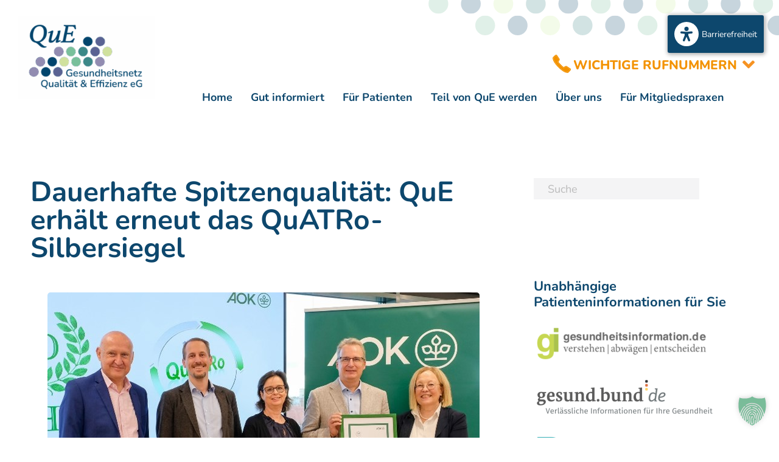

--- FILE ---
content_type: text/html; charset=UTF-8
request_url: https://www.gesundheitsnetznuernberg.de/que-praxen-behandeln-sehr-gut/
body_size: 38010
content:
<!doctype html>
<html lang="de">
<head>
	<meta charset="UTF-8">
	<meta name="viewport" content="width=device-width, initial-scale=1">
	<link rel="profile" href="https://gmpg.org/xfn/11">
	<meta name='robots' content='index, follow, max-image-preview:large, max-snippet:-1, max-video-preview:-1' />
	<style>img:is([sizes="auto" i], [sizes^="auto," i]) { contain-intrinsic-size: 3000px 1500px }</style>
	
	<!-- This site is optimized with the Yoast SEO plugin v26.4 - https://yoast.com/wordpress/plugins/seo/ -->
	<title>Hohe Qualität Ihrer Behandlung in QuE-Arztpraxen</title>
	<meta name="description" content="Die Qualität Ihrer Behandlung kann gemessen und klar gezeigt werden - QuE-Praxen weisen überdurchschnittliche Ergebnisse nach." />
	<link rel="canonical" href="https://www.gesundheitsnetznuernberg.de/que-praxen-behandeln-sehr-gut/" />
	<meta property="og:locale" content="de_DE" />
	<meta property="og:type" content="article" />
	<meta property="og:title" content="Hohe Qualität Ihrer Behandlung in QuE-Arztpraxen" />
	<meta property="og:description" content="Die Qualität Ihrer Behandlung kann gemessen und klar gezeigt werden - QuE-Praxen weisen überdurchschnittliche Ergebnisse nach." />
	<meta property="og:url" content="https://www.gesundheitsnetznuernberg.de/que-praxen-behandeln-sehr-gut/" />
	<meta property="og:site_name" content="Gesundheitsnetz QuE Nürnberg" />
	<meta property="article:published_time" content="2023-08-04T12:37:17+00:00" />
	<meta property="article:modified_time" content="2023-08-04T12:44:43+00:00" />
	<meta property="og:image" content="https://www.gesundheitsnetznuernberg.de/wp-content/uploads/2023/08/QuATRo-Verleihung_2023-08-02-1.jpg" />
	<meta property="og:image:width" content="710" />
	<meta property="og:image:height" content="474" />
	<meta property="og:image:type" content="image/jpeg" />
	<meta name="author" content="Merle Barisch" />
	<meta name="twitter:card" content="summary_large_image" />
	<meta name="twitter:label1" content="Verfasst von" />
	<meta name="twitter:data1" content="Merle Barisch" />
	<meta name="twitter:label2" content="Geschätzte Lesezeit" />
	<meta name="twitter:data2" content="2 Minuten" />
	<script type="application/ld+json" class="yoast-schema-graph">{"@context":"https://schema.org","@graph":[{"@type":["Article","BlogPosting"],"@id":"https://www.gesundheitsnetznuernberg.de/que-praxen-behandeln-sehr-gut/#article","isPartOf":{"@id":"https://www.gesundheitsnetznuernberg.de/que-praxen-behandeln-sehr-gut/"},"author":{"name":"Merle Barisch","@id":"https://www.gesundheitsnetznuernberg.de/#/schema/person/906f538767673842d043fa7a2a9eae4f"},"headline":"Dauerhafte Spitzenqualität: QuE erhält erneut das QuATRo-Silbersiegel","datePublished":"2023-08-04T12:37:17+00:00","dateModified":"2023-08-04T12:44:43+00:00","mainEntityOfPage":{"@id":"https://www.gesundheitsnetznuernberg.de/que-praxen-behandeln-sehr-gut/"},"wordCount":799,"commentCount":0,"publisher":{"@id":"https://www.gesundheitsnetznuernberg.de/#organization"},"image":{"@id":"https://www.gesundheitsnetznuernberg.de/que-praxen-behandeln-sehr-gut/#primaryimage"},"thumbnailUrl":"https://www.gesundheitsnetznuernberg.de/wp-content/uploads/2023/08/QuATRo-Verleihung_2023-08-02-1.jpg","keywords":["Gesundheitsschutz","Praxisnetz"],"articleSection":["Gesundheit verstehen","In eigener Sache","Menschen in QuE"],"inLanguage":"de","potentialAction":[{"@type":"CommentAction","name":"Comment","target":["https://www.gesundheitsnetznuernberg.de/que-praxen-behandeln-sehr-gut/#respond"]}]},{"@type":"WebPage","@id":"https://www.gesundheitsnetznuernberg.de/que-praxen-behandeln-sehr-gut/","url":"https://www.gesundheitsnetznuernberg.de/que-praxen-behandeln-sehr-gut/","name":"Hohe Qualität Ihrer Behandlung in QuE-Arztpraxen","isPartOf":{"@id":"https://www.gesundheitsnetznuernberg.de/#website"},"primaryImageOfPage":{"@id":"https://www.gesundheitsnetznuernberg.de/que-praxen-behandeln-sehr-gut/#primaryimage"},"image":{"@id":"https://www.gesundheitsnetznuernberg.de/que-praxen-behandeln-sehr-gut/#primaryimage"},"thumbnailUrl":"https://www.gesundheitsnetznuernberg.de/wp-content/uploads/2023/08/QuATRo-Verleihung_2023-08-02-1.jpg","datePublished":"2023-08-04T12:37:17+00:00","dateModified":"2023-08-04T12:44:43+00:00","description":"Die Qualität Ihrer Behandlung kann gemessen und klar gezeigt werden - QuE-Praxen weisen überdurchschnittliche Ergebnisse nach.","breadcrumb":{"@id":"https://www.gesundheitsnetznuernberg.de/que-praxen-behandeln-sehr-gut/#breadcrumb"},"inLanguage":"de","potentialAction":[{"@type":"ReadAction","target":["https://www.gesundheitsnetznuernberg.de/que-praxen-behandeln-sehr-gut/"]}]},{"@type":"ImageObject","inLanguage":"de","@id":"https://www.gesundheitsnetznuernberg.de/que-praxen-behandeln-sehr-gut/#primaryimage","url":"https://www.gesundheitsnetznuernberg.de/wp-content/uploads/2023/08/QuATRo-Verleihung_2023-08-02-1.jpg","contentUrl":"https://www.gesundheitsnetznuernberg.de/wp-content/uploads/2023/08/QuATRo-Verleihung_2023-08-02-1.jpg","width":710,"height":474,"caption":"© AOK Bayern"},{"@type":"BreadcrumbList","@id":"https://www.gesundheitsnetznuernberg.de/que-praxen-behandeln-sehr-gut/#breadcrumb","itemListElement":[{"@type":"ListItem","position":1,"name":"Home","item":"https://www.gesundheitsnetznuernberg.de/"},{"@type":"ListItem","position":2,"name":"Dauerhafte Spitzenqualität: QuE erhält erneut das QuATRo-Silbersiegel"}]},{"@type":"WebSite","@id":"https://www.gesundheitsnetznuernberg.de/#website","url":"https://www.gesundheitsnetznuernberg.de/","name":"Gesundheitsnetz QuE Nürnberg","description":"Verwurzelt. Vernetzt. Versorgt.","publisher":{"@id":"https://www.gesundheitsnetznuernberg.de/#organization"},"potentialAction":[{"@type":"SearchAction","target":{"@type":"EntryPoint","urlTemplate":"https://www.gesundheitsnetznuernberg.de/?s={search_term_string}"},"query-input":{"@type":"PropertyValueSpecification","valueRequired":true,"valueName":"search_term_string"}}],"inLanguage":"de"},{"@type":"Organization","@id":"https://www.gesundheitsnetznuernberg.de/#organization","name":"Gesundheitsnetz QuE Nürnberg","url":"https://www.gesundheitsnetznuernberg.de/","logo":{"@type":"ImageObject","inLanguage":"de","@id":"https://www.gesundheitsnetznuernberg.de/#/schema/logo/image/","url":"https://www.gesundheitsnetznuernberg.de/wp-content/uploads/2022/05/Logo_QUE_final.png","contentUrl":"https://www.gesundheitsnetznuernberg.de/wp-content/uploads/2022/05/Logo_QUE_final.png","width":1421,"height":863,"caption":"Gesundheitsnetz QuE Nürnberg"},"image":{"@id":"https://www.gesundheitsnetznuernberg.de/#/schema/logo/image/"}},{"@type":"Person","@id":"https://www.gesundheitsnetznuernberg.de/#/schema/person/906f538767673842d043fa7a2a9eae4f","name":"Merle Barisch","url":"https://www.gesundheitsnetznuernberg.de/author/merle-barisch/"}]}</script>
	<!-- / Yoast SEO plugin. -->


<link rel='stylesheet' id='wp-block-library-css' href='https://www.gesundheitsnetznuernberg.de/wp-includes/css/dist/block-library/style.min.css?ver=6.8.3' media='all' />
<style id='global-styles-inline-css'>
:root{--wp--preset--aspect-ratio--square: 1;--wp--preset--aspect-ratio--4-3: 4/3;--wp--preset--aspect-ratio--3-4: 3/4;--wp--preset--aspect-ratio--3-2: 3/2;--wp--preset--aspect-ratio--2-3: 2/3;--wp--preset--aspect-ratio--16-9: 16/9;--wp--preset--aspect-ratio--9-16: 9/16;--wp--preset--color--black: #000000;--wp--preset--color--cyan-bluish-gray: #abb8c3;--wp--preset--color--white: #ffffff;--wp--preset--color--pale-pink: #f78da7;--wp--preset--color--vivid-red: #cf2e2e;--wp--preset--color--luminous-vivid-orange: #ff6900;--wp--preset--color--luminous-vivid-amber: #fcb900;--wp--preset--color--light-green-cyan: #7bdcb5;--wp--preset--color--vivid-green-cyan: #00d084;--wp--preset--color--pale-cyan-blue: #8ed1fc;--wp--preset--color--vivid-cyan-blue: #0693e3;--wp--preset--color--vivid-purple: #9b51e0;--wp--preset--gradient--vivid-cyan-blue-to-vivid-purple: linear-gradient(135deg,rgba(6,147,227,1) 0%,rgb(155,81,224) 100%);--wp--preset--gradient--light-green-cyan-to-vivid-green-cyan: linear-gradient(135deg,rgb(122,220,180) 0%,rgb(0,208,130) 100%);--wp--preset--gradient--luminous-vivid-amber-to-luminous-vivid-orange: linear-gradient(135deg,rgba(252,185,0,1) 0%,rgba(255,105,0,1) 100%);--wp--preset--gradient--luminous-vivid-orange-to-vivid-red: linear-gradient(135deg,rgba(255,105,0,1) 0%,rgb(207,46,46) 100%);--wp--preset--gradient--very-light-gray-to-cyan-bluish-gray: linear-gradient(135deg,rgb(238,238,238) 0%,rgb(169,184,195) 100%);--wp--preset--gradient--cool-to-warm-spectrum: linear-gradient(135deg,rgb(74,234,220) 0%,rgb(151,120,209) 20%,rgb(207,42,186) 40%,rgb(238,44,130) 60%,rgb(251,105,98) 80%,rgb(254,248,76) 100%);--wp--preset--gradient--blush-light-purple: linear-gradient(135deg,rgb(255,206,236) 0%,rgb(152,150,240) 100%);--wp--preset--gradient--blush-bordeaux: linear-gradient(135deg,rgb(254,205,165) 0%,rgb(254,45,45) 50%,rgb(107,0,62) 100%);--wp--preset--gradient--luminous-dusk: linear-gradient(135deg,rgb(255,203,112) 0%,rgb(199,81,192) 50%,rgb(65,88,208) 100%);--wp--preset--gradient--pale-ocean: linear-gradient(135deg,rgb(255,245,203) 0%,rgb(182,227,212) 50%,rgb(51,167,181) 100%);--wp--preset--gradient--electric-grass: linear-gradient(135deg,rgb(202,248,128) 0%,rgb(113,206,126) 100%);--wp--preset--gradient--midnight: linear-gradient(135deg,rgb(2,3,129) 0%,rgb(40,116,252) 100%);--wp--preset--font-size--small: 13px;--wp--preset--font-size--medium: 20px;--wp--preset--font-size--large: 36px;--wp--preset--font-size--x-large: 42px;--wp--preset--font-family--inter: "Inter", sans-serif;--wp--preset--font-family--cardo: Cardo;--wp--preset--spacing--20: 0.44rem;--wp--preset--spacing--30: 0.67rem;--wp--preset--spacing--40: 1rem;--wp--preset--spacing--50: 1.5rem;--wp--preset--spacing--60: 2.25rem;--wp--preset--spacing--70: 3.38rem;--wp--preset--spacing--80: 5.06rem;--wp--preset--shadow--natural: 6px 6px 9px rgba(0, 0, 0, 0.2);--wp--preset--shadow--deep: 12px 12px 50px rgba(0, 0, 0, 0.4);--wp--preset--shadow--sharp: 6px 6px 0px rgba(0, 0, 0, 0.2);--wp--preset--shadow--outlined: 6px 6px 0px -3px rgba(255, 255, 255, 1), 6px 6px rgba(0, 0, 0, 1);--wp--preset--shadow--crisp: 6px 6px 0px rgba(0, 0, 0, 1);}:root { --wp--style--global--content-size: 800px;--wp--style--global--wide-size: 1200px; }:where(body) { margin: 0; }.wp-site-blocks > .alignleft { float: left; margin-right: 2em; }.wp-site-blocks > .alignright { float: right; margin-left: 2em; }.wp-site-blocks > .aligncenter { justify-content: center; margin-left: auto; margin-right: auto; }:where(.wp-site-blocks) > * { margin-block-start: 24px; margin-block-end: 0; }:where(.wp-site-blocks) > :first-child { margin-block-start: 0; }:where(.wp-site-blocks) > :last-child { margin-block-end: 0; }:root { --wp--style--block-gap: 24px; }:root :where(.is-layout-flow) > :first-child{margin-block-start: 0;}:root :where(.is-layout-flow) > :last-child{margin-block-end: 0;}:root :where(.is-layout-flow) > *{margin-block-start: 24px;margin-block-end: 0;}:root :where(.is-layout-constrained) > :first-child{margin-block-start: 0;}:root :where(.is-layout-constrained) > :last-child{margin-block-end: 0;}:root :where(.is-layout-constrained) > *{margin-block-start: 24px;margin-block-end: 0;}:root :where(.is-layout-flex){gap: 24px;}:root :where(.is-layout-grid){gap: 24px;}.is-layout-flow > .alignleft{float: left;margin-inline-start: 0;margin-inline-end: 2em;}.is-layout-flow > .alignright{float: right;margin-inline-start: 2em;margin-inline-end: 0;}.is-layout-flow > .aligncenter{margin-left: auto !important;margin-right: auto !important;}.is-layout-constrained > .alignleft{float: left;margin-inline-start: 0;margin-inline-end: 2em;}.is-layout-constrained > .alignright{float: right;margin-inline-start: 2em;margin-inline-end: 0;}.is-layout-constrained > .aligncenter{margin-left: auto !important;margin-right: auto !important;}.is-layout-constrained > :where(:not(.alignleft):not(.alignright):not(.alignfull)){max-width: var(--wp--style--global--content-size);margin-left: auto !important;margin-right: auto !important;}.is-layout-constrained > .alignwide{max-width: var(--wp--style--global--wide-size);}body .is-layout-flex{display: flex;}.is-layout-flex{flex-wrap: wrap;align-items: center;}.is-layout-flex > :is(*, div){margin: 0;}body .is-layout-grid{display: grid;}.is-layout-grid > :is(*, div){margin: 0;}body{padding-top: 0px;padding-right: 0px;padding-bottom: 0px;padding-left: 0px;}a:where(:not(.wp-element-button)){text-decoration: underline;}:root :where(.wp-element-button, .wp-block-button__link){background-color: #32373c;border-width: 0;color: #fff;font-family: inherit;font-size: inherit;line-height: inherit;padding: calc(0.667em + 2px) calc(1.333em + 2px);text-decoration: none;}.has-black-color{color: var(--wp--preset--color--black) !important;}.has-cyan-bluish-gray-color{color: var(--wp--preset--color--cyan-bluish-gray) !important;}.has-white-color{color: var(--wp--preset--color--white) !important;}.has-pale-pink-color{color: var(--wp--preset--color--pale-pink) !important;}.has-vivid-red-color{color: var(--wp--preset--color--vivid-red) !important;}.has-luminous-vivid-orange-color{color: var(--wp--preset--color--luminous-vivid-orange) !important;}.has-luminous-vivid-amber-color{color: var(--wp--preset--color--luminous-vivid-amber) !important;}.has-light-green-cyan-color{color: var(--wp--preset--color--light-green-cyan) !important;}.has-vivid-green-cyan-color{color: var(--wp--preset--color--vivid-green-cyan) !important;}.has-pale-cyan-blue-color{color: var(--wp--preset--color--pale-cyan-blue) !important;}.has-vivid-cyan-blue-color{color: var(--wp--preset--color--vivid-cyan-blue) !important;}.has-vivid-purple-color{color: var(--wp--preset--color--vivid-purple) !important;}.has-black-background-color{background-color: var(--wp--preset--color--black) !important;}.has-cyan-bluish-gray-background-color{background-color: var(--wp--preset--color--cyan-bluish-gray) !important;}.has-white-background-color{background-color: var(--wp--preset--color--white) !important;}.has-pale-pink-background-color{background-color: var(--wp--preset--color--pale-pink) !important;}.has-vivid-red-background-color{background-color: var(--wp--preset--color--vivid-red) !important;}.has-luminous-vivid-orange-background-color{background-color: var(--wp--preset--color--luminous-vivid-orange) !important;}.has-luminous-vivid-amber-background-color{background-color: var(--wp--preset--color--luminous-vivid-amber) !important;}.has-light-green-cyan-background-color{background-color: var(--wp--preset--color--light-green-cyan) !important;}.has-vivid-green-cyan-background-color{background-color: var(--wp--preset--color--vivid-green-cyan) !important;}.has-pale-cyan-blue-background-color{background-color: var(--wp--preset--color--pale-cyan-blue) !important;}.has-vivid-cyan-blue-background-color{background-color: var(--wp--preset--color--vivid-cyan-blue) !important;}.has-vivid-purple-background-color{background-color: var(--wp--preset--color--vivid-purple) !important;}.has-black-border-color{border-color: var(--wp--preset--color--black) !important;}.has-cyan-bluish-gray-border-color{border-color: var(--wp--preset--color--cyan-bluish-gray) !important;}.has-white-border-color{border-color: var(--wp--preset--color--white) !important;}.has-pale-pink-border-color{border-color: var(--wp--preset--color--pale-pink) !important;}.has-vivid-red-border-color{border-color: var(--wp--preset--color--vivid-red) !important;}.has-luminous-vivid-orange-border-color{border-color: var(--wp--preset--color--luminous-vivid-orange) !important;}.has-luminous-vivid-amber-border-color{border-color: var(--wp--preset--color--luminous-vivid-amber) !important;}.has-light-green-cyan-border-color{border-color: var(--wp--preset--color--light-green-cyan) !important;}.has-vivid-green-cyan-border-color{border-color: var(--wp--preset--color--vivid-green-cyan) !important;}.has-pale-cyan-blue-border-color{border-color: var(--wp--preset--color--pale-cyan-blue) !important;}.has-vivid-cyan-blue-border-color{border-color: var(--wp--preset--color--vivid-cyan-blue) !important;}.has-vivid-purple-border-color{border-color: var(--wp--preset--color--vivid-purple) !important;}.has-vivid-cyan-blue-to-vivid-purple-gradient-background{background: var(--wp--preset--gradient--vivid-cyan-blue-to-vivid-purple) !important;}.has-light-green-cyan-to-vivid-green-cyan-gradient-background{background: var(--wp--preset--gradient--light-green-cyan-to-vivid-green-cyan) !important;}.has-luminous-vivid-amber-to-luminous-vivid-orange-gradient-background{background: var(--wp--preset--gradient--luminous-vivid-amber-to-luminous-vivid-orange) !important;}.has-luminous-vivid-orange-to-vivid-red-gradient-background{background: var(--wp--preset--gradient--luminous-vivid-orange-to-vivid-red) !important;}.has-very-light-gray-to-cyan-bluish-gray-gradient-background{background: var(--wp--preset--gradient--very-light-gray-to-cyan-bluish-gray) !important;}.has-cool-to-warm-spectrum-gradient-background{background: var(--wp--preset--gradient--cool-to-warm-spectrum) !important;}.has-blush-light-purple-gradient-background{background: var(--wp--preset--gradient--blush-light-purple) !important;}.has-blush-bordeaux-gradient-background{background: var(--wp--preset--gradient--blush-bordeaux) !important;}.has-luminous-dusk-gradient-background{background: var(--wp--preset--gradient--luminous-dusk) !important;}.has-pale-ocean-gradient-background{background: var(--wp--preset--gradient--pale-ocean) !important;}.has-electric-grass-gradient-background{background: var(--wp--preset--gradient--electric-grass) !important;}.has-midnight-gradient-background{background: var(--wp--preset--gradient--midnight) !important;}.has-small-font-size{font-size: var(--wp--preset--font-size--small) !important;}.has-medium-font-size{font-size: var(--wp--preset--font-size--medium) !important;}.has-large-font-size{font-size: var(--wp--preset--font-size--large) !important;}.has-x-large-font-size{font-size: var(--wp--preset--font-size--x-large) !important;}.has-inter-font-family{font-family: var(--wp--preset--font-family--inter) !important;}.has-cardo-font-family{font-family: var(--wp--preset--font-family--cardo) !important;}
:root :where(.wp-block-pullquote){font-size: 1.5em;line-height: 1.6;}
</style>
<link rel='stylesheet' id='contact-form-7-css' href='https://www.gesundheitsnetznuernberg.de/wp-content/plugins/contact-form-7/includes/css/styles.css?ver=6.1.1' media='all' />
<link rel='stylesheet' id='formcraft-common-css' href='https://www.gesundheitsnetznuernberg.de/wp-content/plugins/formcraft3/dist/formcraft-common.css?ver=3.9.3' media='all' />
<link rel='stylesheet' id='formcraft-form-css' href='https://www.gesundheitsnetznuernberg.de/wp-content/plugins/formcraft3/dist/form.css?ver=3.9.3' media='all' />
<link rel='stylesheet' id='woocommerce-layout-css' href='https://www.gesundheitsnetznuernberg.de/wp-content/plugins/woocommerce/assets/css/woocommerce-layout.css?ver=10.3.7' media='all' />
<link rel='stylesheet' id='woocommerce-smallscreen-css' href='https://www.gesundheitsnetznuernberg.de/wp-content/plugins/woocommerce/assets/css/woocommerce-smallscreen.css?ver=10.3.7' media='only screen and (max-width: 768px)' />
<link rel='stylesheet' id='woocommerce-general-css' href='https://www.gesundheitsnetznuernberg.de/wp-content/plugins/woocommerce/assets/css/woocommerce.css?ver=10.3.7' media='all' />
<style id='woocommerce-inline-inline-css'>
.woocommerce form .form-row .required { visibility: visible; }
</style>
<link rel='stylesheet' id='brands-styles-css' href='https://www.gesundheitsnetznuernberg.de/wp-content/plugins/woocommerce/assets/css/brands.css?ver=10.3.7' media='all' />
<link rel='stylesheet' id='hello-elementor-css' href='https://www.gesundheitsnetznuernberg.de/wp-content/themes/hello-elementor/style.min.css?ver=3.3.0' media='all' />
<link rel='stylesheet' id='hello-elementor-theme-style-css' href='https://www.gesundheitsnetznuernberg.de/wp-content/themes/hello-elementor/theme.min.css?ver=3.3.0' media='all' />
<link rel='stylesheet' id='hello-elementor-header-footer-css' href='https://www.gesundheitsnetznuernberg.de/wp-content/themes/hello-elementor/header-footer.min.css?ver=3.3.0' media='all' />
<link rel='stylesheet' id='elementor-frontend-css' href='https://www.gesundheitsnetznuernberg.de/wp-content/plugins/elementor/assets/css/frontend.min.css?ver=3.33.2' media='all' />
<style id='elementor-frontend-inline-css'>
@-webkit-keyframes ha_fadeIn{0%{opacity:0}to{opacity:1}}@keyframes ha_fadeIn{0%{opacity:0}to{opacity:1}}@-webkit-keyframes ha_zoomIn{0%{opacity:0;-webkit-transform:scale3d(.3,.3,.3);transform:scale3d(.3,.3,.3)}50%{opacity:1}}@keyframes ha_zoomIn{0%{opacity:0;-webkit-transform:scale3d(.3,.3,.3);transform:scale3d(.3,.3,.3)}50%{opacity:1}}@-webkit-keyframes ha_rollIn{0%{opacity:0;-webkit-transform:translate3d(-100%,0,0) rotate3d(0,0,1,-120deg);transform:translate3d(-100%,0,0) rotate3d(0,0,1,-120deg)}to{opacity:1}}@keyframes ha_rollIn{0%{opacity:0;-webkit-transform:translate3d(-100%,0,0) rotate3d(0,0,1,-120deg);transform:translate3d(-100%,0,0) rotate3d(0,0,1,-120deg)}to{opacity:1}}@-webkit-keyframes ha_bounce{0%,20%,53%,to{-webkit-animation-timing-function:cubic-bezier(.215,.61,.355,1);animation-timing-function:cubic-bezier(.215,.61,.355,1)}40%,43%{-webkit-transform:translate3d(0,-30px,0) scaleY(1.1);transform:translate3d(0,-30px,0) scaleY(1.1);-webkit-animation-timing-function:cubic-bezier(.755,.05,.855,.06);animation-timing-function:cubic-bezier(.755,.05,.855,.06)}70%{-webkit-transform:translate3d(0,-15px,0) scaleY(1.05);transform:translate3d(0,-15px,0) scaleY(1.05);-webkit-animation-timing-function:cubic-bezier(.755,.05,.855,.06);animation-timing-function:cubic-bezier(.755,.05,.855,.06)}80%{-webkit-transition-timing-function:cubic-bezier(.215,.61,.355,1);transition-timing-function:cubic-bezier(.215,.61,.355,1);-webkit-transform:translate3d(0,0,0) scaleY(.95);transform:translate3d(0,0,0) scaleY(.95)}90%{-webkit-transform:translate3d(0,-4px,0) scaleY(1.02);transform:translate3d(0,-4px,0) scaleY(1.02)}}@keyframes ha_bounce{0%,20%,53%,to{-webkit-animation-timing-function:cubic-bezier(.215,.61,.355,1);animation-timing-function:cubic-bezier(.215,.61,.355,1)}40%,43%{-webkit-transform:translate3d(0,-30px,0) scaleY(1.1);transform:translate3d(0,-30px,0) scaleY(1.1);-webkit-animation-timing-function:cubic-bezier(.755,.05,.855,.06);animation-timing-function:cubic-bezier(.755,.05,.855,.06)}70%{-webkit-transform:translate3d(0,-15px,0) scaleY(1.05);transform:translate3d(0,-15px,0) scaleY(1.05);-webkit-animation-timing-function:cubic-bezier(.755,.05,.855,.06);animation-timing-function:cubic-bezier(.755,.05,.855,.06)}80%{-webkit-transition-timing-function:cubic-bezier(.215,.61,.355,1);transition-timing-function:cubic-bezier(.215,.61,.355,1);-webkit-transform:translate3d(0,0,0) scaleY(.95);transform:translate3d(0,0,0) scaleY(.95)}90%{-webkit-transform:translate3d(0,-4px,0) scaleY(1.02);transform:translate3d(0,-4px,0) scaleY(1.02)}}@-webkit-keyframes ha_bounceIn{0%,20%,40%,60%,80%,to{-webkit-animation-timing-function:cubic-bezier(.215,.61,.355,1);animation-timing-function:cubic-bezier(.215,.61,.355,1)}0%{opacity:0;-webkit-transform:scale3d(.3,.3,.3);transform:scale3d(.3,.3,.3)}20%{-webkit-transform:scale3d(1.1,1.1,1.1);transform:scale3d(1.1,1.1,1.1)}40%{-webkit-transform:scale3d(.9,.9,.9);transform:scale3d(.9,.9,.9)}60%{opacity:1;-webkit-transform:scale3d(1.03,1.03,1.03);transform:scale3d(1.03,1.03,1.03)}80%{-webkit-transform:scale3d(.97,.97,.97);transform:scale3d(.97,.97,.97)}to{opacity:1}}@keyframes ha_bounceIn{0%,20%,40%,60%,80%,to{-webkit-animation-timing-function:cubic-bezier(.215,.61,.355,1);animation-timing-function:cubic-bezier(.215,.61,.355,1)}0%{opacity:0;-webkit-transform:scale3d(.3,.3,.3);transform:scale3d(.3,.3,.3)}20%{-webkit-transform:scale3d(1.1,1.1,1.1);transform:scale3d(1.1,1.1,1.1)}40%{-webkit-transform:scale3d(.9,.9,.9);transform:scale3d(.9,.9,.9)}60%{opacity:1;-webkit-transform:scale3d(1.03,1.03,1.03);transform:scale3d(1.03,1.03,1.03)}80%{-webkit-transform:scale3d(.97,.97,.97);transform:scale3d(.97,.97,.97)}to{opacity:1}}@-webkit-keyframes ha_flipInX{0%{opacity:0;-webkit-transform:perspective(400px) rotate3d(1,0,0,90deg);transform:perspective(400px) rotate3d(1,0,0,90deg);-webkit-animation-timing-function:ease-in;animation-timing-function:ease-in}40%{-webkit-transform:perspective(400px) rotate3d(1,0,0,-20deg);transform:perspective(400px) rotate3d(1,0,0,-20deg);-webkit-animation-timing-function:ease-in;animation-timing-function:ease-in}60%{opacity:1;-webkit-transform:perspective(400px) rotate3d(1,0,0,10deg);transform:perspective(400px) rotate3d(1,0,0,10deg)}80%{-webkit-transform:perspective(400px) rotate3d(1,0,0,-5deg);transform:perspective(400px) rotate3d(1,0,0,-5deg)}}@keyframes ha_flipInX{0%{opacity:0;-webkit-transform:perspective(400px) rotate3d(1,0,0,90deg);transform:perspective(400px) rotate3d(1,0,0,90deg);-webkit-animation-timing-function:ease-in;animation-timing-function:ease-in}40%{-webkit-transform:perspective(400px) rotate3d(1,0,0,-20deg);transform:perspective(400px) rotate3d(1,0,0,-20deg);-webkit-animation-timing-function:ease-in;animation-timing-function:ease-in}60%{opacity:1;-webkit-transform:perspective(400px) rotate3d(1,0,0,10deg);transform:perspective(400px) rotate3d(1,0,0,10deg)}80%{-webkit-transform:perspective(400px) rotate3d(1,0,0,-5deg);transform:perspective(400px) rotate3d(1,0,0,-5deg)}}@-webkit-keyframes ha_flipInY{0%{opacity:0;-webkit-transform:perspective(400px) rotate3d(0,1,0,90deg);transform:perspective(400px) rotate3d(0,1,0,90deg);-webkit-animation-timing-function:ease-in;animation-timing-function:ease-in}40%{-webkit-transform:perspective(400px) rotate3d(0,1,0,-20deg);transform:perspective(400px) rotate3d(0,1,0,-20deg);-webkit-animation-timing-function:ease-in;animation-timing-function:ease-in}60%{opacity:1;-webkit-transform:perspective(400px) rotate3d(0,1,0,10deg);transform:perspective(400px) rotate3d(0,1,0,10deg)}80%{-webkit-transform:perspective(400px) rotate3d(0,1,0,-5deg);transform:perspective(400px) rotate3d(0,1,0,-5deg)}}@keyframes ha_flipInY{0%{opacity:0;-webkit-transform:perspective(400px) rotate3d(0,1,0,90deg);transform:perspective(400px) rotate3d(0,1,0,90deg);-webkit-animation-timing-function:ease-in;animation-timing-function:ease-in}40%{-webkit-transform:perspective(400px) rotate3d(0,1,0,-20deg);transform:perspective(400px) rotate3d(0,1,0,-20deg);-webkit-animation-timing-function:ease-in;animation-timing-function:ease-in}60%{opacity:1;-webkit-transform:perspective(400px) rotate3d(0,1,0,10deg);transform:perspective(400px) rotate3d(0,1,0,10deg)}80%{-webkit-transform:perspective(400px) rotate3d(0,1,0,-5deg);transform:perspective(400px) rotate3d(0,1,0,-5deg)}}@-webkit-keyframes ha_swing{20%{-webkit-transform:rotate3d(0,0,1,15deg);transform:rotate3d(0,0,1,15deg)}40%{-webkit-transform:rotate3d(0,0,1,-10deg);transform:rotate3d(0,0,1,-10deg)}60%{-webkit-transform:rotate3d(0,0,1,5deg);transform:rotate3d(0,0,1,5deg)}80%{-webkit-transform:rotate3d(0,0,1,-5deg);transform:rotate3d(0,0,1,-5deg)}}@keyframes ha_swing{20%{-webkit-transform:rotate3d(0,0,1,15deg);transform:rotate3d(0,0,1,15deg)}40%{-webkit-transform:rotate3d(0,0,1,-10deg);transform:rotate3d(0,0,1,-10deg)}60%{-webkit-transform:rotate3d(0,0,1,5deg);transform:rotate3d(0,0,1,5deg)}80%{-webkit-transform:rotate3d(0,0,1,-5deg);transform:rotate3d(0,0,1,-5deg)}}@-webkit-keyframes ha_slideInDown{0%{visibility:visible;-webkit-transform:translate3d(0,-100%,0);transform:translate3d(0,-100%,0)}}@keyframes ha_slideInDown{0%{visibility:visible;-webkit-transform:translate3d(0,-100%,0);transform:translate3d(0,-100%,0)}}@-webkit-keyframes ha_slideInUp{0%{visibility:visible;-webkit-transform:translate3d(0,100%,0);transform:translate3d(0,100%,0)}}@keyframes ha_slideInUp{0%{visibility:visible;-webkit-transform:translate3d(0,100%,0);transform:translate3d(0,100%,0)}}@-webkit-keyframes ha_slideInLeft{0%{visibility:visible;-webkit-transform:translate3d(-100%,0,0);transform:translate3d(-100%,0,0)}}@keyframes ha_slideInLeft{0%{visibility:visible;-webkit-transform:translate3d(-100%,0,0);transform:translate3d(-100%,0,0)}}@-webkit-keyframes ha_slideInRight{0%{visibility:visible;-webkit-transform:translate3d(100%,0,0);transform:translate3d(100%,0,0)}}@keyframes ha_slideInRight{0%{visibility:visible;-webkit-transform:translate3d(100%,0,0);transform:translate3d(100%,0,0)}}.ha_fadeIn{-webkit-animation-name:ha_fadeIn;animation-name:ha_fadeIn}.ha_zoomIn{-webkit-animation-name:ha_zoomIn;animation-name:ha_zoomIn}.ha_rollIn{-webkit-animation-name:ha_rollIn;animation-name:ha_rollIn}.ha_bounce{-webkit-transform-origin:center bottom;-ms-transform-origin:center bottom;transform-origin:center bottom;-webkit-animation-name:ha_bounce;animation-name:ha_bounce}.ha_bounceIn{-webkit-animation-name:ha_bounceIn;animation-name:ha_bounceIn;-webkit-animation-duration:.75s;-webkit-animation-duration:calc(var(--animate-duration)*.75);animation-duration:.75s;animation-duration:calc(var(--animate-duration)*.75)}.ha_flipInX,.ha_flipInY{-webkit-animation-name:ha_flipInX;animation-name:ha_flipInX;-webkit-backface-visibility:visible!important;backface-visibility:visible!important}.ha_flipInY{-webkit-animation-name:ha_flipInY;animation-name:ha_flipInY}.ha_swing{-webkit-transform-origin:top center;-ms-transform-origin:top center;transform-origin:top center;-webkit-animation-name:ha_swing;animation-name:ha_swing}.ha_slideInDown{-webkit-animation-name:ha_slideInDown;animation-name:ha_slideInDown}.ha_slideInUp{-webkit-animation-name:ha_slideInUp;animation-name:ha_slideInUp}.ha_slideInLeft{-webkit-animation-name:ha_slideInLeft;animation-name:ha_slideInLeft}.ha_slideInRight{-webkit-animation-name:ha_slideInRight;animation-name:ha_slideInRight}.ha-css-transform-yes{-webkit-transition-duration:var(--ha-tfx-transition-duration, .2s);transition-duration:var(--ha-tfx-transition-duration, .2s);-webkit-transition-property:-webkit-transform;transition-property:transform;transition-property:transform,-webkit-transform;-webkit-transform:translate(var(--ha-tfx-translate-x, 0),var(--ha-tfx-translate-y, 0)) scale(var(--ha-tfx-scale-x, 1),var(--ha-tfx-scale-y, 1)) skew(var(--ha-tfx-skew-x, 0),var(--ha-tfx-skew-y, 0)) rotateX(var(--ha-tfx-rotate-x, 0)) rotateY(var(--ha-tfx-rotate-y, 0)) rotateZ(var(--ha-tfx-rotate-z, 0));transform:translate(var(--ha-tfx-translate-x, 0),var(--ha-tfx-translate-y, 0)) scale(var(--ha-tfx-scale-x, 1),var(--ha-tfx-scale-y, 1)) skew(var(--ha-tfx-skew-x, 0),var(--ha-tfx-skew-y, 0)) rotateX(var(--ha-tfx-rotate-x, 0)) rotateY(var(--ha-tfx-rotate-y, 0)) rotateZ(var(--ha-tfx-rotate-z, 0))}.ha-css-transform-yes:hover{-webkit-transform:translate(var(--ha-tfx-translate-x-hover, var(--ha-tfx-translate-x, 0)),var(--ha-tfx-translate-y-hover, var(--ha-tfx-translate-y, 0))) scale(var(--ha-tfx-scale-x-hover, var(--ha-tfx-scale-x, 1)),var(--ha-tfx-scale-y-hover, var(--ha-tfx-scale-y, 1))) skew(var(--ha-tfx-skew-x-hover, var(--ha-tfx-skew-x, 0)),var(--ha-tfx-skew-y-hover, var(--ha-tfx-skew-y, 0))) rotateX(var(--ha-tfx-rotate-x-hover, var(--ha-tfx-rotate-x, 0))) rotateY(var(--ha-tfx-rotate-y-hover, var(--ha-tfx-rotate-y, 0))) rotateZ(var(--ha-tfx-rotate-z-hover, var(--ha-tfx-rotate-z, 0)));transform:translate(var(--ha-tfx-translate-x-hover, var(--ha-tfx-translate-x, 0)),var(--ha-tfx-translate-y-hover, var(--ha-tfx-translate-y, 0))) scale(var(--ha-tfx-scale-x-hover, var(--ha-tfx-scale-x, 1)),var(--ha-tfx-scale-y-hover, var(--ha-tfx-scale-y, 1))) skew(var(--ha-tfx-skew-x-hover, var(--ha-tfx-skew-x, 0)),var(--ha-tfx-skew-y-hover, var(--ha-tfx-skew-y, 0))) rotateX(var(--ha-tfx-rotate-x-hover, var(--ha-tfx-rotate-x, 0))) rotateY(var(--ha-tfx-rotate-y-hover, var(--ha-tfx-rotate-y, 0))) rotateZ(var(--ha-tfx-rotate-z-hover, var(--ha-tfx-rotate-z, 0)))}.happy-addon>.elementor-widget-container{word-wrap:break-word;overflow-wrap:break-word}.happy-addon>.elementor-widget-container,.happy-addon>.elementor-widget-container *{-webkit-box-sizing:border-box;box-sizing:border-box}.happy-addon:not(:has(.elementor-widget-container)),.happy-addon:not(:has(.elementor-widget-container)) *{-webkit-box-sizing:border-box;box-sizing:border-box;word-wrap:break-word;overflow-wrap:break-word}.happy-addon p:empty{display:none}.happy-addon .elementor-inline-editing{min-height:auto!important}.happy-addon-pro img{max-width:100%;height:auto;-o-object-fit:cover;object-fit:cover}.ha-screen-reader-text{position:absolute;overflow:hidden;clip:rect(1px,1px,1px,1px);margin:-1px;padding:0;width:1px;height:1px;border:0;word-wrap:normal!important;-webkit-clip-path:inset(50%);clip-path:inset(50%)}.ha-has-bg-overlay>.elementor-widget-container{position:relative;z-index:1}.ha-has-bg-overlay>.elementor-widget-container:before{position:absolute;top:0;left:0;z-index:-1;width:100%;height:100%;content:""}.ha-has-bg-overlay:not(:has(.elementor-widget-container)){position:relative;z-index:1}.ha-has-bg-overlay:not(:has(.elementor-widget-container)):before{position:absolute;top:0;left:0;z-index:-1;width:100%;height:100%;content:""}.ha-popup--is-enabled .ha-js-popup,.ha-popup--is-enabled .ha-js-popup img{cursor:-webkit-zoom-in!important;cursor:zoom-in!important}.mfp-wrap .mfp-arrow,.mfp-wrap .mfp-close{background-color:transparent}.mfp-wrap .mfp-arrow:focus,.mfp-wrap .mfp-close:focus{outline-width:thin}.ha-advanced-tooltip-enable{position:relative;cursor:pointer;--ha-tooltip-arrow-color:black;--ha-tooltip-arrow-distance:0}.ha-advanced-tooltip-enable .ha-advanced-tooltip-content{position:absolute;z-index:999;display:none;padding:5px 0;width:120px;height:auto;border-radius:6px;background-color:#000;color:#fff;text-align:center;opacity:0}.ha-advanced-tooltip-enable .ha-advanced-tooltip-content::after{position:absolute;border-width:5px;border-style:solid;content:""}.ha-advanced-tooltip-enable .ha-advanced-tooltip-content.no-arrow::after{visibility:hidden}.ha-advanced-tooltip-enable .ha-advanced-tooltip-content.show{display:inline-block;opacity:1}.ha-advanced-tooltip-enable.ha-advanced-tooltip-top .ha-advanced-tooltip-content,body[data-elementor-device-mode=tablet] .ha-advanced-tooltip-enable.ha-advanced-tooltip-tablet-top .ha-advanced-tooltip-content{top:unset;right:0;bottom:calc(101% + var(--ha-tooltip-arrow-distance));left:0;margin:0 auto}.ha-advanced-tooltip-enable.ha-advanced-tooltip-top .ha-advanced-tooltip-content::after,body[data-elementor-device-mode=tablet] .ha-advanced-tooltip-enable.ha-advanced-tooltip-tablet-top .ha-advanced-tooltip-content::after{top:100%;right:unset;bottom:unset;left:50%;border-color:var(--ha-tooltip-arrow-color) transparent transparent transparent;-webkit-transform:translateX(-50%);-ms-transform:translateX(-50%);transform:translateX(-50%)}.ha-advanced-tooltip-enable.ha-advanced-tooltip-bottom .ha-advanced-tooltip-content,body[data-elementor-device-mode=tablet] .ha-advanced-tooltip-enable.ha-advanced-tooltip-tablet-bottom .ha-advanced-tooltip-content{top:calc(101% + var(--ha-tooltip-arrow-distance));right:0;bottom:unset;left:0;margin:0 auto}.ha-advanced-tooltip-enable.ha-advanced-tooltip-bottom .ha-advanced-tooltip-content::after,body[data-elementor-device-mode=tablet] .ha-advanced-tooltip-enable.ha-advanced-tooltip-tablet-bottom .ha-advanced-tooltip-content::after{top:unset;right:unset;bottom:100%;left:50%;border-color:transparent transparent var(--ha-tooltip-arrow-color) transparent;-webkit-transform:translateX(-50%);-ms-transform:translateX(-50%);transform:translateX(-50%)}.ha-advanced-tooltip-enable.ha-advanced-tooltip-left .ha-advanced-tooltip-content,body[data-elementor-device-mode=tablet] .ha-advanced-tooltip-enable.ha-advanced-tooltip-tablet-left .ha-advanced-tooltip-content{top:50%;right:calc(101% + var(--ha-tooltip-arrow-distance));bottom:unset;left:unset;-webkit-transform:translateY(-50%);-ms-transform:translateY(-50%);transform:translateY(-50%)}.ha-advanced-tooltip-enable.ha-advanced-tooltip-left .ha-advanced-tooltip-content::after,body[data-elementor-device-mode=tablet] .ha-advanced-tooltip-enable.ha-advanced-tooltip-tablet-left .ha-advanced-tooltip-content::after{top:50%;right:unset;bottom:unset;left:100%;border-color:transparent transparent transparent var(--ha-tooltip-arrow-color);-webkit-transform:translateY(-50%);-ms-transform:translateY(-50%);transform:translateY(-50%)}.ha-advanced-tooltip-enable.ha-advanced-tooltip-right .ha-advanced-tooltip-content,body[data-elementor-device-mode=tablet] .ha-advanced-tooltip-enable.ha-advanced-tooltip-tablet-right .ha-advanced-tooltip-content{top:50%;right:unset;bottom:unset;left:calc(101% + var(--ha-tooltip-arrow-distance));-webkit-transform:translateY(-50%);-ms-transform:translateY(-50%);transform:translateY(-50%)}.ha-advanced-tooltip-enable.ha-advanced-tooltip-right .ha-advanced-tooltip-content::after,body[data-elementor-device-mode=tablet] .ha-advanced-tooltip-enable.ha-advanced-tooltip-tablet-right .ha-advanced-tooltip-content::after{top:50%;right:100%;bottom:unset;left:unset;border-color:transparent var(--ha-tooltip-arrow-color) transparent transparent;-webkit-transform:translateY(-50%);-ms-transform:translateY(-50%);transform:translateY(-50%)}body[data-elementor-device-mode=mobile] .ha-advanced-tooltip-enable.ha-advanced-tooltip-mobile-top .ha-advanced-tooltip-content{top:unset;right:0;bottom:calc(101% + var(--ha-tooltip-arrow-distance));left:0;margin:0 auto}body[data-elementor-device-mode=mobile] .ha-advanced-tooltip-enable.ha-advanced-tooltip-mobile-top .ha-advanced-tooltip-content::after{top:100%;right:unset;bottom:unset;left:50%;border-color:var(--ha-tooltip-arrow-color) transparent transparent transparent;-webkit-transform:translateX(-50%);-ms-transform:translateX(-50%);transform:translateX(-50%)}body[data-elementor-device-mode=mobile] .ha-advanced-tooltip-enable.ha-advanced-tooltip-mobile-bottom .ha-advanced-tooltip-content{top:calc(101% + var(--ha-tooltip-arrow-distance));right:0;bottom:unset;left:0;margin:0 auto}body[data-elementor-device-mode=mobile] .ha-advanced-tooltip-enable.ha-advanced-tooltip-mobile-bottom .ha-advanced-tooltip-content::after{top:unset;right:unset;bottom:100%;left:50%;border-color:transparent transparent var(--ha-tooltip-arrow-color) transparent;-webkit-transform:translateX(-50%);-ms-transform:translateX(-50%);transform:translateX(-50%)}body[data-elementor-device-mode=mobile] .ha-advanced-tooltip-enable.ha-advanced-tooltip-mobile-left .ha-advanced-tooltip-content{top:50%;right:calc(101% + var(--ha-tooltip-arrow-distance));bottom:unset;left:unset;-webkit-transform:translateY(-50%);-ms-transform:translateY(-50%);transform:translateY(-50%)}body[data-elementor-device-mode=mobile] .ha-advanced-tooltip-enable.ha-advanced-tooltip-mobile-left .ha-advanced-tooltip-content::after{top:50%;right:unset;bottom:unset;left:100%;border-color:transparent transparent transparent var(--ha-tooltip-arrow-color);-webkit-transform:translateY(-50%);-ms-transform:translateY(-50%);transform:translateY(-50%)}body[data-elementor-device-mode=mobile] .ha-advanced-tooltip-enable.ha-advanced-tooltip-mobile-right .ha-advanced-tooltip-content{top:50%;right:unset;bottom:unset;left:calc(101% + var(--ha-tooltip-arrow-distance));-webkit-transform:translateY(-50%);-ms-transform:translateY(-50%);transform:translateY(-50%)}body[data-elementor-device-mode=mobile] .ha-advanced-tooltip-enable.ha-advanced-tooltip-mobile-right .ha-advanced-tooltip-content::after{top:50%;right:100%;bottom:unset;left:unset;border-color:transparent var(--ha-tooltip-arrow-color) transparent transparent;-webkit-transform:translateY(-50%);-ms-transform:translateY(-50%);transform:translateY(-50%)}body.elementor-editor-active .happy-addon.ha-gravityforms .gform_wrapper{display:block!important}.ha-scroll-to-top-wrap.ha-scroll-to-top-hide{display:none}.ha-scroll-to-top-wrap.edit-mode,.ha-scroll-to-top-wrap.single-page-off{display:none!important}.ha-scroll-to-top-button{position:fixed;right:15px;bottom:15px;z-index:9999;display:-webkit-box;display:-webkit-flex;display:-ms-flexbox;display:flex;-webkit-box-align:center;-webkit-align-items:center;align-items:center;-ms-flex-align:center;-webkit-box-pack:center;-ms-flex-pack:center;-webkit-justify-content:center;justify-content:center;width:50px;height:50px;border-radius:50px;background-color:#5636d1;color:#fff;text-align:center;opacity:1;cursor:pointer;-webkit-transition:all .3s;transition:all .3s}.ha-scroll-to-top-button i{color:#fff;font-size:16px}.ha-scroll-to-top-button:hover{background-color:#e2498a}
</style>
<link rel='stylesheet' id='elementor-post-13-css' href='https://www.gesundheitsnetznuernberg.de/wp-content/uploads/elementor/css/post-13.css?ver=1769165793' media='all' />
<link rel='stylesheet' id='widget-image-css' href='https://www.gesundheitsnetznuernberg.de/wp-content/plugins/elementor/assets/css/widget-image.min.css?ver=3.33.2' media='all' />
<link rel='stylesheet' id='widget-spacer-css' href='https://www.gesundheitsnetznuernberg.de/wp-content/plugins/elementor/assets/css/widget-spacer.min.css?ver=3.33.2' media='all' />
<link rel='stylesheet' id='widget-nav-menu-css' href='https://www.gesundheitsnetznuernberg.de/wp-content/plugins/pro-elements/assets/css/widget-nav-menu.min.css?ver=3.33.1' media='all' />
<link rel='stylesheet' id='widget-social-icons-css' href='https://www.gesundheitsnetznuernberg.de/wp-content/plugins/elementor/assets/css/widget-social-icons.min.css?ver=3.33.2' media='all' />
<link rel='stylesheet' id='e-apple-webkit-css' href='https://www.gesundheitsnetznuernberg.de/wp-content/plugins/elementor/assets/css/conditionals/apple-webkit.min.css?ver=3.33.2' media='all' />
<link rel='stylesheet' id='swiper-css' href='https://www.gesundheitsnetznuernberg.de/wp-content/plugins/elementor/assets/lib/swiper/v8/css/swiper.min.css?ver=8.4.5' media='all' />
<link rel='stylesheet' id='e-swiper-css' href='https://www.gesundheitsnetznuernberg.de/wp-content/plugins/elementor/assets/css/conditionals/e-swiper.min.css?ver=3.33.2' media='all' />
<link rel='stylesheet' id='widget-media-carousel-css' href='https://www.gesundheitsnetznuernberg.de/wp-content/plugins/pro-elements/assets/css/widget-media-carousel.min.css?ver=3.33.1' media='all' />
<link rel='stylesheet' id='widget-carousel-module-base-css' href='https://www.gesundheitsnetznuernberg.de/wp-content/plugins/pro-elements/assets/css/widget-carousel-module-base.min.css?ver=3.33.1' media='all' />
<link rel='stylesheet' id='widget-heading-css' href='https://www.gesundheitsnetznuernberg.de/wp-content/plugins/elementor/assets/css/widget-heading.min.css?ver=3.33.2' media='all' />
<link rel='stylesheet' id='widget-posts-css' href='https://www.gesundheitsnetznuernberg.de/wp-content/plugins/pro-elements/assets/css/widget-posts.min.css?ver=3.33.1' media='all' />
<link rel='stylesheet' id='widget-search-form-css' href='https://www.gesundheitsnetznuernberg.de/wp-content/plugins/pro-elements/assets/css/widget-search-form.min.css?ver=3.33.1' media='all' />
<link rel='stylesheet' id='elementor-icons-shared-0-css' href='https://www.gesundheitsnetznuernberg.de/wp-content/plugins/elementor/assets/lib/font-awesome/css/fontawesome.min.css?ver=5.15.3' media='all' />
<link rel='stylesheet' id='elementor-icons-fa-solid-css' href='https://www.gesundheitsnetznuernberg.de/wp-content/plugins/elementor/assets/lib/font-awesome/css/solid.min.css?ver=5.15.3' media='all' />
<link rel='stylesheet' id='widget-divider-css' href='https://www.gesundheitsnetznuernberg.de/wp-content/plugins/elementor/assets/css/widget-divider.min.css?ver=3.33.2' media='all' />
<link rel='stylesheet' id='upk-post-category-css' href='https://www.gesundheitsnetznuernberg.de/wp-content/plugins/ultimate-post-kit/assets/css/upk-post-category.css?ver=4.0.14' media='all' />
<link rel='stylesheet' id='upk-tag-cloud-css' href='https://www.gesundheitsnetznuernberg.de/wp-content/plugins/ultimate-post-kit/assets/css/upk-tag-cloud.css?ver=4.0.14' media='all' />
<link rel='stylesheet' id='widget-post-info-css' href='https://www.gesundheitsnetznuernberg.de/wp-content/plugins/pro-elements/assets/css/widget-post-info.min.css?ver=3.33.1' media='all' />
<link rel='stylesheet' id='widget-icon-list-css' href='https://www.gesundheitsnetznuernberg.de/wp-content/plugins/elementor/assets/css/widget-icon-list.min.css?ver=3.33.2' media='all' />
<link rel='stylesheet' id='elementor-icons-fa-regular-css' href='https://www.gesundheitsnetznuernberg.de/wp-content/plugins/elementor/assets/lib/font-awesome/css/regular.min.css?ver=5.15.3' media='all' />
<link rel='stylesheet' id='elementor-icons-css' href='https://www.gesundheitsnetznuernberg.de/wp-content/plugins/elementor/assets/lib/eicons/css/elementor-icons.min.css?ver=5.44.0' media='all' />
<link rel='stylesheet' id='elementor-post-21609-css' href='https://www.gesundheitsnetznuernberg.de/wp-content/uploads/elementor/css/post-21609.css?ver=1769192626' media='all' />
<link rel='stylesheet' id='elementor-post-15802-css' href='https://www.gesundheitsnetznuernberg.de/wp-content/uploads/elementor/css/post-15802.css?ver=1769165793' media='all' />
<link rel='stylesheet' id='happy-icons-css' href='https://www.gesundheitsnetznuernberg.de/wp-content/plugins/happy-elementor-addons/assets/fonts/style.min.css?ver=3.20.2' media='all' />
<link rel='stylesheet' id='font-awesome-css' href='https://www.gesundheitsnetznuernberg.de/wp-content/plugins/elementor/assets/lib/font-awesome/css/font-awesome.min.css?ver=4.7.0' media='all' />
<link rel='stylesheet' id='elementor-post-16212-css' href='https://www.gesundheitsnetznuernberg.de/wp-content/uploads/elementor/css/post-16212.css?ver=1769165793' media='all' />
<link rel='stylesheet' id='elementor-post-16360-css' href='https://www.gesundheitsnetznuernberg.de/wp-content/uploads/elementor/css/post-16360.css?ver=1769167798' media='all' />
<style id='borlabls-cookie-patch-elementor-inline-css'>
.elementor-wrapper .brlbs-cmpnt-content-blocker { position: absolute; top: 0; height: 100%; width: 100%; } .brlbs-hide { display: none; }
                .elementor-wrapper .brlbs-cmpnt-content-blocker .brlbs-cmpnt-cb-preset-c .brlbs-cmpnt-cb-main { margin-top: auto; margin-bottom: auto; }
                .elementor-widget-video .elementor-widget-container:has(.brlbs-cmpnt-content-blocker) { transform: none }
</style>
<link rel='stylesheet' id='borlabs-cookie-custom-css' href='https://www.gesundheitsnetznuernberg.de/wp-content/cache/borlabs-cookie/1/borlabs-cookie-1-de.css?ver=3.3.23-111' media='all' />
<link rel='stylesheet' id='jquery-lazyloadxt-spinner-css-css' href='//www.gesundheitsnetznuernberg.de/wp-content/plugins/a3-lazy-load/assets/css/jquery.lazyloadxt.spinner.css?ver=6.8.3' media='all' />
<link rel='stylesheet' id='a3a3_lazy_load-css' href='//www.gesundheitsnetznuernberg.de/wp-content/uploads/sass/a3_lazy_load.min.css?ver=1657796753' media='all' />
<link rel='stylesheet' id='mdp-readabler-css' href='https://www.gesundheitsnetznuernberg.de/wp-content/plugins/readabler/css/readabler.min.css?ver=1.7.15' media='all' />
<style id='mdp-readabler-inline-css'>

		:root{
		
			--readabler-reading-mask: rgba(0, 0, 0, 0.7)
		
		}
		.mdp-readabler-tts {
		
			--readabler-tts-bg: transparent;
			--readabler-tts-color: transparent;
			
		}
        
        #mdp-readabler-popup-box{
        
            --readabler-overlay: rgba(2, 83, 238, 1);
            
            --readabler-bg: rgba(255, 255, 255, 1);
            --readabler-bg-dark: rgba(255, 255, 255, 1);
            --readabler-text: rgba(39, 39, 39, 1);
            --readabler-text-dark: rgba(56, 56, 56, 1);
            --readabler-color: rgba(13, 71, 109, 1);
            --readabler-color-dark: rgba(13, 71, 109, 1);
            --readabler-color-transparent: rgba(13,71,109,0.2);
            --readabler-color-transparent-dark: rgba(13,71,109,0.2);
            --readabler-border-radius: 1px;
            --readabler-animate: 600ms;          
            
        }
        
        .mdp-readabler-trigger-button-box{
        
            --readabler-btn-margin: 25px;
            --readabler-btn-padding: 11px;
            --readabler-btn-radius: 3px;
            --readabler-btn-color: rgba(13, 71, 109, 1);
            --readabler-btn-color-hover: rgba(13, 71, 109, 1);
            --readabler-btn-bg: rgba(13, 71, 109, 1);
            --readabler-btn-bg-hover: rgba(13, 71, 109, 1);
            --readabler-btn-size: 24px;
            --readabler-btn-delay: 1s;
        
        }

		#mdp-readabler-voice-navigation{
			--readabler-bg: rgba(255, 255, 255, 1);
            --readabler-bg-dark: rgba(255, 255, 255, 1);
            --readabler-text: rgba(39, 39, 39, 1);
            --readabler-text-dark: rgba(56, 56, 56, 1);
            --readabler-color: rgba(13, 71, 109, 1);
            --readabler-color-dark: rgba(13, 71, 109, 1);
            --readabler-color-transparent: rgba(13,71,109,0.2);
            --readabler-color-transparent-dark: rgba(13,71,109,0.2);
            --readabler-border-radius: 1px;
            --readabler-animate: 600ms;
		}
		span.mdp-readabler-trigger-button-caption {color: #fff;}

span.mdp-readabler-trigger-button-icon {background: #fff;border-radius: 100%;padding: 8px;}
span.mdp-readabler-trigger-button-caption {
    font-size: 14px;
}
.mdp-readabler-trigger-button-box button#mdp-readabler-trigger-button:focus {
    -webkit-box-shadow: 1px 1px 6px 2px rgb(0 0 0 / 30%);
    box-shadow: 1px 1px 6px 2px rgb(0 0 0 / 30%);}
button#mdp-readabler-trigger-button {
    -webkit-box-shadow: 1px 1px 6px 2px rgb(0 0 0 / 30%);
    box-shadow: 1px 1px 6px 2px rgb(0 0 0 / 30%);
}button#mdp-readabler-hide-btn {
    margin-top: 10px !important;
    margin-left: 0px !important;
}#mdp-readabler-popup .mdp-readabler-subheader {
    border-top: 3px solid rgb(13 71 9) !important;
}#mdp-readabler-popup h3 {
    color: #0D476D !important;
}
.mdp-readabler-action-box {
    border: 2px solid rgb(13 71 9) !important;
}
#mdp-readabler-popup #mdp-readabler-popup-footer button {
    border: 2px solid rgb(13 71 9) !important;
}

#mdp-readabler-popup #mdp-readabler-popup-footer button {
    margin: 0px;
}
#mdp-readabler-popup #mdp-readabler-popup-footer {
    display: block;
}
footer#mdp-readabler-popup-footer button {width: 290px;margin: 0 auto;word-break: break-word !important;white-space: inherit;}

footer#mdp-readabler-popup-footer button {font-size: 13px !important;}

footer#mdp-readabler-popup-footer {margin: 0 auto !important;text-align: center;}

#mdp-readabler-popup #mdp-readabler-popup-footer button {
	border-radius: 5px;}
button#mdp-readabler-hide-btn {
    padding: 5px !important;
}
.mdp-readabler-action-box:not(.mdp-readabler-shortcode) {
	border-radius: 5px;}
</style>
<link rel='stylesheet' id='eael-general-css' href='https://www.gesundheitsnetznuernberg.de/wp-content/plugins/essential-addons-for-elementor-lite/assets/front-end/css/view/general.min.css?ver=6.5.3' media='all' />
<link rel='stylesheet' id='upk-site-css' href='https://www.gesundheitsnetznuernberg.de/wp-content/plugins/ultimate-post-kit/assets/css/upk-site.css?ver=4.0.14' media='all' />
<link rel='stylesheet' id='elementor-icons-fa-brands-css' href='https://www.gesundheitsnetznuernberg.de/wp-content/plugins/elementor/assets/lib/font-awesome/css/brands.min.css?ver=5.15.3' media='all' />
<link rel='stylesheet' id='elementor-icons-shared-1-css' href='https://www.gesundheitsnetznuernberg.de/wp-content/plugins/happy-elementor-addons/assets/fonts/style.min.css?ver=3.20.2' media='all' />
<link rel='stylesheet' id='elementor-icons-happy-icons-css' href='https://www.gesundheitsnetznuernberg.de/wp-content/plugins/happy-elementor-addons/assets/fonts/style.min.css?ver=3.20.2' media='all' />
<script src="https://www.gesundheitsnetznuernberg.de/wp-includes/js/jquery/jquery.min.js?ver=3.7.1" id="jquery-core-js"></script>
<script src="https://www.gesundheitsnetznuernberg.de/wp-includes/js/jquery/jquery-migrate.min.js?ver=3.4.1" id="jquery-migrate-js"></script>
<script src="https://www.gesundheitsnetznuernberg.de/wp-content/plugins/woocommerce/assets/js/jquery-blockui/jquery.blockUI.min.js?ver=2.7.0-wc.10.3.7" id="wc-jquery-blockui-js" defer data-wp-strategy="defer"></script>
<script id="wc-add-to-cart-js-extra">
var wc_add_to_cart_params = {"ajax_url":"\/wp-admin\/admin-ajax.php","wc_ajax_url":"\/?wc-ajax=%%endpoint%%","i18n_view_cart":"Warenkorb anzeigen","cart_url":"https:\/\/www.gesundheitsnetznuernberg.de\/warenkorb\/","is_cart":"","cart_redirect_after_add":"no"};
</script>
<script src="https://www.gesundheitsnetznuernberg.de/wp-content/plugins/woocommerce/assets/js/frontend/add-to-cart.min.js?ver=10.3.7" id="wc-add-to-cart-js" defer data-wp-strategy="defer"></script>
<script src="https://www.gesundheitsnetznuernberg.de/wp-content/plugins/woocommerce/assets/js/js-cookie/js.cookie.min.js?ver=2.1.4-wc.10.3.7" id="wc-js-cookie-js" defer data-wp-strategy="defer"></script>
<script id="woocommerce-js-extra">
var woocommerce_params = {"ajax_url":"\/wp-admin\/admin-ajax.php","wc_ajax_url":"\/?wc-ajax=%%endpoint%%","i18n_password_show":"Passwort anzeigen","i18n_password_hide":"Passwort ausblenden"};
</script>
<script src="https://www.gesundheitsnetznuernberg.de/wp-content/plugins/woocommerce/assets/js/frontend/woocommerce.min.js?ver=10.3.7" id="woocommerce-js" defer data-wp-strategy="defer"></script>
<script id="wpgmza_data-js-extra">
var wpgmza_google_api_status = {"message":"Engine is not google-maps","code":"ENGINE_NOT_GOOGLE_MAPS"};
</script>
<script src="https://www.gesundheitsnetznuernberg.de/wp-content/plugins/wp-google-maps/wpgmza_data.js?ver=6.8.3" id="wpgmza_data-js"></script>
<script data-no-optimize="1" data-no-minify="1" data-cfasync="false" src="https://www.gesundheitsnetznuernberg.de/wp-content/cache/borlabs-cookie/1/borlabs-cookie-config-de.json.js?ver=3.3.23-100" id="borlabs-cookie-config-js"></script>
<script src="https://www.gesundheitsnetznuernberg.de/wp-content/plugins/happy-elementor-addons/assets/vendor/dom-purify/purify.min.js?ver=3.1.6" id="dom-purify-js"></script>
<link rel="https://api.w.org/" href="https://www.gesundheitsnetznuernberg.de/wp-json/" /><link rel="alternate" title="JSON" type="application/json" href="https://www.gesundheitsnetznuernberg.de/wp-json/wp/v2/posts/21609" /><meta name="generator" content="WordPress 6.8.3" />
<meta name="generator" content="WooCommerce 10.3.7" />
<link rel='shortlink' href='https://www.gesundheitsnetznuernberg.de/?p=21609' />
<link rel="alternate" title="oEmbed (JSON)" type="application/json+oembed" href="https://www.gesundheitsnetznuernberg.de/wp-json/oembed/1.0/embed?url=https%3A%2F%2Fwww.gesundheitsnetznuernberg.de%2Fque-praxen-behandeln-sehr-gut%2F" />
<link rel="alternate" title="oEmbed (XML)" type="text/xml+oembed" href="https://www.gesundheitsnetznuernberg.de/wp-json/oembed/1.0/embed?url=https%3A%2F%2Fwww.gesundheitsnetznuernberg.de%2Fque-praxen-behandeln-sehr-gut%2F&#038;format=xml" />
<!-- Analytics by WP Statistics - https://wp-statistics.com -->
<meta name="description" content="Die Qualität Ihrer Behandlung kann gemessen und klar gezeigt werden - QuE-Praxen weisen überdurchschnittliche Ergebnisse nach.">
	<noscript><style>.woocommerce-product-gallery{ opacity: 1 !important; }</style></noscript>
	<meta name="generator" content="Elementor 3.33.2; features: additional_custom_breakpoints; settings: css_print_method-external, google_font-enabled, font_display-auto">
			<style>
				.e-con.e-parent:nth-of-type(n+4):not(.e-lazyloaded):not(.e-no-lazyload),
				.e-con.e-parent:nth-of-type(n+4):not(.e-lazyloaded):not(.e-no-lazyload) * {
					background-image: none !important;
				}
				@media screen and (max-height: 1024px) {
					.e-con.e-parent:nth-of-type(n+3):not(.e-lazyloaded):not(.e-no-lazyload),
					.e-con.e-parent:nth-of-type(n+3):not(.e-lazyloaded):not(.e-no-lazyload) * {
						background-image: none !important;
					}
				}
				@media screen and (max-height: 640px) {
					.e-con.e-parent:nth-of-type(n+2):not(.e-lazyloaded):not(.e-no-lazyload),
					.e-con.e-parent:nth-of-type(n+2):not(.e-lazyloaded):not(.e-no-lazyload) * {
						background-image: none !important;
					}
				}
			</style>
			<meta name="generator" content="Powered by Slider Revolution 6.5.8 - responsive, Mobile-Friendly Slider Plugin for WordPress with comfortable drag and drop interface." />
<style class='wp-fonts-local'>
@font-face{font-family:Inter;font-style:normal;font-weight:300 900;font-display:fallback;src:url('https://www.gesundheitsnetznuernberg.de/wp-content/plugins/woocommerce/assets/fonts/Inter-VariableFont_slnt,wght.woff2') format('woff2');font-stretch:normal;}
@font-face{font-family:Cardo;font-style:normal;font-weight:400;font-display:fallback;src:url('https://www.gesundheitsnetznuernberg.de/wp-content/plugins/woocommerce/assets/fonts/cardo_normal_400.woff2') format('woff2');}
</style>
<link rel="icon" href="https://www.gesundheitsnetznuernberg.de/wp-content/uploads/2023/01/cropped-Logo_Insta_final-e1674808599915-32x32.jpg" sizes="32x32" />
<link rel="icon" href="https://www.gesundheitsnetznuernberg.de/wp-content/uploads/2023/01/cropped-Logo_Insta_final-e1674808599915-192x192.jpg" sizes="192x192" />
<link rel="apple-touch-icon" href="https://www.gesundheitsnetznuernberg.de/wp-content/uploads/2023/01/cropped-Logo_Insta_final-e1674808599915-180x180.jpg" />
<meta name="msapplication-TileImage" content="https://www.gesundheitsnetznuernberg.de/wp-content/uploads/2023/01/cropped-Logo_Insta_final-e1674808599915-270x270.jpg" />
<script type="text/javascript">function setREVStartSize(e){
			//window.requestAnimationFrame(function() {				 
				window.RSIW = window.RSIW===undefined ? window.innerWidth : window.RSIW;	
				window.RSIH = window.RSIH===undefined ? window.innerHeight : window.RSIH;	
				try {								
					var pw = document.getElementById(e.c).parentNode.offsetWidth,
						newh;
					pw = pw===0 || isNaN(pw) ? window.RSIW : pw;
					e.tabw = e.tabw===undefined ? 0 : parseInt(e.tabw);
					e.thumbw = e.thumbw===undefined ? 0 : parseInt(e.thumbw);
					e.tabh = e.tabh===undefined ? 0 : parseInt(e.tabh);
					e.thumbh = e.thumbh===undefined ? 0 : parseInt(e.thumbh);
					e.tabhide = e.tabhide===undefined ? 0 : parseInt(e.tabhide);
					e.thumbhide = e.thumbhide===undefined ? 0 : parseInt(e.thumbhide);
					e.mh = e.mh===undefined || e.mh=="" || e.mh==="auto" ? 0 : parseInt(e.mh,0);		
					if(e.layout==="fullscreen" || e.l==="fullscreen") 						
						newh = Math.max(e.mh,window.RSIH);					
					else{					
						e.gw = Array.isArray(e.gw) ? e.gw : [e.gw];
						for (var i in e.rl) if (e.gw[i]===undefined || e.gw[i]===0) e.gw[i] = e.gw[i-1];					
						e.gh = e.el===undefined || e.el==="" || (Array.isArray(e.el) && e.el.length==0)? e.gh : e.el;
						e.gh = Array.isArray(e.gh) ? e.gh : [e.gh];
						for (var i in e.rl) if (e.gh[i]===undefined || e.gh[i]===0) e.gh[i] = e.gh[i-1];
											
						var nl = new Array(e.rl.length),
							ix = 0,						
							sl;					
						e.tabw = e.tabhide>=pw ? 0 : e.tabw;
						e.thumbw = e.thumbhide>=pw ? 0 : e.thumbw;
						e.tabh = e.tabhide>=pw ? 0 : e.tabh;
						e.thumbh = e.thumbhide>=pw ? 0 : e.thumbh;					
						for (var i in e.rl) nl[i] = e.rl[i]<window.RSIW ? 0 : e.rl[i];
						sl = nl[0];									
						for (var i in nl) if (sl>nl[i] && nl[i]>0) { sl = nl[i]; ix=i;}															
						var m = pw>(e.gw[ix]+e.tabw+e.thumbw) ? 1 : (pw-(e.tabw+e.thumbw)) / (e.gw[ix]);					
						newh =  (e.gh[ix] * m) + (e.tabh + e.thumbh);
					}
					var el = document.getElementById(e.c);
					if (el!==null && el) el.style.height = newh+"px";					
					el = document.getElementById(e.c+"_wrapper");
					if (el!==null && el) {
						el.style.height = newh+"px";
						el.style.display = "block";
					}
				} catch(e){
					console.log("Failure at Presize of Slider:" + e)
				}					   
			//});
		  };</script>
		<style id="wp-custom-css">
			.elementor-element.elementor-element-843847f .elementor-button{font-family:"Nunito-Local", Sans-serif;font-size:18px;font-weight:600;line-height:40px;fill:#0D476D;color:#0D476D;background-color:#CEEF9E;border-radius:3px 3px 3px 3px;padding:0px 0px 0px 15px;}.elementor-15958 .elementor-element.elementor-element-bc13f7f{text-align:left;}
.sliderhead {
    font-family: "Nunito-Local", Sans-serif !important;
    font-size: 42px !important;
    line-height: 46px !important;
    font-weight: 900 !important;
		margin-top: 0px !important;
		margin-bottom: 10px !important;
}
p.slidertext {
    font-family: "Nunito-Local", Sans-serif !important;
    font-size: 23px !important;
    line-height: 30px !important;
    font-weight: 600 !important;
}

@media only screen and (max-width:999px) {
.sliderhead {
    font-family: "Nunito-Local", Sans-serif !important;
    font-size: 22px !important;
    line-height: 26px !important;
    font-weight: 900 !important;
		margin-top: 0px !important;
		margin-bottom: 4px !important;
}
p.slidertext {
    font-family: "Nunito-Local", Sans-serif !important;
    font-size: 17px !important;
    line-height: 22px !important;
    font-weight: 600 !important;
}}

#BorlabsCookieBoxWidget svg {
    display: none;
}

a.borlabs-cookie-preference::after {
    content: '';
    background-image: url('https://www.gesundheitsnetznuernberg.de/wp-content/uploads/2022/05/icon-borlabs.png');
    width: 50px;
    height: 50px;
    display: block;
    background-position: center;
    background-size: contain;
}


.homemenu img {
    max-width: 30px;
    line-height: 50px;
    margin-top: -10px;
}
body.page-id-23705 .floating-btn {
  display: block;
}

.floating-btn {
  display: none; /* standardmäßig ausblenden */
  position: fixed;
  right: 20px;
  bottom: 40%;
  background-color: #0D476D;
  color: #ffffff !important;
  padding: 12px 20px;
  border-radius: 30px;
  text-decoration: none;
  font-weight: bold;
  z-index: 9999;
  transition: background-color 0.3s ease;
}

.floating-btn:hover {
  background-color: #79BC99;
}
		</style>
		</head>
<body class="wp-singular post-template-default single single-post postid-21609 single-format-standard wp-embed-responsive wp-theme-hello-elementor theme-hello-elementor woocommerce-no-js theme-default elementor-default elementor-kit-13 elementor-page elementor-page-21609 elementor-page-16360">


<a class="skip-link screen-reader-text" href="#content">Zum Inhalt wechseln</a>

		<header data-elementor-type="header" data-elementor-id="15802" class="elementor elementor-15802 elementor-location-header" data-elementor-settings="{&quot;ha_cmc_init_switcher&quot;:&quot;no&quot;}" data-elementor-post-type="elementor_library">
					<section class="elementor-section elementor-top-section elementor-element elementor-element-60477c7 elementor-section-boxed elementor-section-height-default elementor-section-height-default" data-id="60477c7" data-element_type="section" data-settings="{&quot;background_background&quot;:&quot;classic&quot;}">
						<div class="elementor-container elementor-column-gap-default">
					<div class="elementor-column elementor-col-50 elementor-top-column elementor-element elementor-element-c561863" data-id="c561863" data-element_type="column">
			<div class="elementor-widget-wrap elementor-element-populated">
						<div class="elementor-element elementor-element-cbb16b8 elementor-widget elementor-widget-image" data-id="cbb16b8" data-element_type="widget" data-widget_type="image.default">
				<div class="elementor-widget-container">
																<a href="https://www.gesundheitsnetznuernberg.de">
							<img src="https://www.gesundheitsnetznuernberg.de/wp-content/uploads/elementor/thumbs/Logo_QUE_final-r54966by1d6w7i845jsgkz6qfpzv2injewafgl51no.png" title="Logo_QUE_final" alt="QuE Gesundheitsnetz Logo" loading="lazy" />								</a>
															</div>
				</div>
					</div>
		</div>
				<div class="elementor-column elementor-col-50 elementor-top-column elementor-element elementor-element-3575dd2" data-id="3575dd2" data-element_type="column">
			<div class="elementor-widget-wrap elementor-element-populated">
						<section class="elementor-section elementor-inner-section elementor-element elementor-element-dfcbf28 elementor-section-boxed elementor-section-height-default elementor-section-height-default" data-id="dfcbf28" data-element_type="section">
						<div class="elementor-container elementor-column-gap-default">
					<div class="elementor-column elementor-col-100 elementor-inner-column elementor-element elementor-element-a129e89" data-id="a129e89" data-element_type="column">
			<div class="elementor-widget-wrap elementor-element-populated">
						<div class="elementor-element elementor-element-224872b elementor-widget elementor-widget-spacer" data-id="224872b" data-element_type="widget" data-widget_type="spacer.default">
				<div class="elementor-widget-container">
							<div class="elementor-spacer">
			<div class="elementor-spacer-inner"></div>
		</div>
						</div>
				</div>
					</div>
		</div>
					</div>
		</section>
				<section class="elementor-section elementor-inner-section elementor-element elementor-element-f683cc3 elementor-section-boxed elementor-section-height-default elementor-section-height-default" data-id="f683cc3" data-element_type="section">
						<div class="elementor-container elementor-column-gap-default">
					<div class="elementor-column elementor-col-100 elementor-inner-column elementor-element elementor-element-a2f3ef6" data-id="a2f3ef6" data-element_type="column">
			<div class="elementor-widget-wrap elementor-element-populated">
						<div class="elementor-element elementor-element-5d945a9 elementor-widget__width-auto usttelefonbox elementor-widget elementor-widget-html" data-id="5d945a9" data-element_type="widget" data-widget_type="html.default">
				<div class="elementor-widget-container">
					<script src="https://ajax.googleapis.com/ajax/libs/jquery/2.1.1/jquery.min.js"></script>
<buttonphones><a href="#"><svg xmlns="http://www.w3.org/2000/svg" id="e7e81852-a224-4437-9b16-4c89389f79bb" data-name="katman 1" viewBox="0 0 37.41 37.34"><defs><style>.e23673b4-72f0-4c4f-86e7-9c4de075fc5f{fill:#F39200}</style></defs><title>phone-i</title><path class="e23673b4-72f0-4c4f-86e7-9c4de075fc5f" d="M0,7a2.74,2.74,0,0,1,.59-1.7,20.68,20.68,0,0,1,3.7-3.72c.43-.35.86-.69,1.32-1A2.9,2.9,0,0,1,8,.08,2,2,0,0,1,9.17.93q2.49,3.75,5,7.5a2.24,2.24,0,0,1,.19,2.11,11.18,11.18,0,0,1-.78,1.64c-.4.76-.83,1.51-1.27,2.25a.47.47,0,0,0,0,.64c1.1,1.28,2.15,2.62,3.31,3.85a53,53,0,0,0,6.19,5.79c.8.61.8.6,1.66.12s1.82-1,2.75-1.52a2.82,2.82,0,0,1,3.14.19c2.21,1.52,4.47,3,6.71,4.46a2.51,2.51,0,0,1,.76,3.85,18,18,0,0,1-1.64,2.05c-.76.84-1.58,1.62-2.38,2.42a3.78,3.78,0,0,1-3.63,1,21.48,21.48,0,0,1-7.86-3.33A61.47,61.47,0,0,1,10.39,24.6a53.51,53.51,0,0,1-7.27-9.09A20.34,20.34,0,0,1,.26,8.72C.14,8.14.08,7.54,0,7M30.51,35.67c.41,0,.85-.39,1.29-.77a24.87,24.87,0,0,0,3.57-4,1.77,1.77,0,0,0,.19-.33.84.84,0,0,0-.36-1.19C33,28,30.8,26.55,28.64,25.05a1.68,1.68,0,0,0-2-.07c-.89.5-1.77,1-2.66,1.5-.49.26-1,.73-1.49.69s-1-.56-1.44-.91a55.16,55.16,0,0,1-7.36-6.89c-1.18-1.32-2.24-2.76-3.35-4.15a.59.59,0,0,1,0-.79c.55-.92,1.07-1.86,1.59-2.8.22-.39.45-.79.64-1.19a1.39,1.39,0,0,0-.1-1.51C10.94,6.72,9.49,4.49,8,2.26A.9.9,0,0,0,6.55,2,21,21,0,0,0,2.14,6a1.61,1.61,0,0,0-.39,1.33c.14.68.22,1.37.4,2A23.11,23.11,0,0,0,5.46,16,67.69,67.69,0,0,0,16.75,28.32a37.85,37.85,0,0,0,8.49,5.85,13.77,13.77,0,0,0,5.27,1.5"></path><path class="e23673b4-72f0-4c4f-86e7-9c4de075fc5f" d="M30.51,35.67a13.77,13.77,0,0,1-5.27-1.5,37.85,37.85,0,0,1-8.49-5.85A67.69,67.69,0,0,1,5.46,16,23.11,23.11,0,0,1,2.15,9.4c-.18-.67-.26-1.36-.4-2A1.61,1.61,0,0,1,2.14,6,21,21,0,0,1,6.55,2,.9.9,0,0,1,8,2.26c1.48,2.23,2.93,4.46,4.44,6.67a1.39,1.39,0,0,1,.1,1.51c-.19.4-.42.8-.64,1.19-.52.94-1,1.88-1.59,2.8a.59.59,0,0,0,0,.79c1.11,1.39,2.17,2.83,3.35,4.15a55.16,55.16,0,0,0,7.36,6.89c.46.35.94.86,1.44.91s1-.43,1.49-.69c.89-.49,1.77-1,2.66-1.5a1.68,1.68,0,0,1,2,.07C30.8,26.55,33,28,35.2,29.42a.84.84,0,0,1,.36,1.19,1.77,1.77,0,0,1-.19.33,24.87,24.87,0,0,1-3.57,4c-.44.38-.88.77-1.29.77"></path></svg> <span style="color:#F39200">WICHTIGE RUFNUMMERN</span > <i aria-hidden="true" class="fas fa-angle-down" style="color:#F39200
    border-color:#F39200"></i></a></buttonphones>
<div id="link-box">
  <ul>
    <li><span>Notruf</span><a href="tel:112">112</a></li>
    <li><span>Medizinische Hilfe in der Nacht, am Wochenende und an Feiertagen</span><a href="tel:116117">116 117</a></li> <li><span>Krisendienst Mittelfranken (in seelischen Notlagen)</span><a href="tel:09114248550">0911 4248550</a></li>   <li><span>Apotheken-Notdienst-Hotline</span><a href="tel:0800 0022833">0800 0022833</a></li>    <li><span>Gift-Notruf</span><a href="tel:08919240">089 19240</a></li> 
  </ul>
</div> 				</div>
				</div>
					</div>
		</div>
					</div>
		</section>
				<div class="elementor-element elementor-element-085bbf3 elementor-nav-menu__align-end elementor-nav-menu--stretch ustmenuh elementor-nav-menu--dropdown-tablet elementor-nav-menu__text-align-aside elementor-nav-menu--toggle elementor-nav-menu--burger elementor-widget elementor-widget-nav-menu" data-id="085bbf3" data-element_type="widget" data-settings="{&quot;full_width&quot;:&quot;stretch&quot;,&quot;layout&quot;:&quot;horizontal&quot;,&quot;submenu_icon&quot;:{&quot;value&quot;:&quot;&lt;i class=\&quot;fas fa-caret-down\&quot; aria-hidden=\&quot;true\&quot;&gt;&lt;\/i&gt;&quot;,&quot;library&quot;:&quot;fa-solid&quot;},&quot;toggle&quot;:&quot;burger&quot;}" data-widget_type="nav-menu.default">
				<div class="elementor-widget-container">
								<nav aria-label="Menu" class="elementor-nav-menu--main elementor-nav-menu__container elementor-nav-menu--layout-horizontal e--pointer-none">
				<ul id="menu-1-085bbf3" class="elementor-nav-menu"><li class="menu-item menu-item-type-post_type menu-item-object-page menu-item-home menu-item-23211"><a href="https://www.gesundheitsnetznuernberg.de/" class="elementor-item">Home</a></li>
<li class="menu-item menu-item-type-post_type menu-item-object-page menu-item-15970"><a href="https://www.gesundheitsnetznuernberg.de/gut-informiert/" class="elementor-item">Gut informiert</a></li>
<li class="menu-item menu-item-type-post_type menu-item-object-page menu-item-15968"><a href="https://www.gesundheitsnetznuernberg.de/fur-patienten/" class="elementor-item">Für Patienten</a></li>
<li class="menu-item menu-item-type-post_type menu-item-object-page menu-item-15971"><a href="https://www.gesundheitsnetznuernberg.de/teil-von-que-werden/" class="elementor-item">Teil von QuE werden</a></li>
<li class="menu-item menu-item-type-post_type menu-item-object-page menu-item-15972"><a href="https://www.gesundheitsnetznuernberg.de/uber-uns/" class="elementor-item">Über uns</a></li>
<li class="menu-item menu-item-type-post_type menu-item-object-page menu-item-15969"><a href="https://www.gesundheitsnetznuernberg.de/fur-praxen/" class="elementor-item">Für Mitgliedspraxen</a></li>
</ul>			</nav>
					<div class="elementor-menu-toggle" role="button" tabindex="0" aria-label="Menu Toggle" aria-expanded="false">
			<i aria-hidden="true" role="presentation" class="elementor-menu-toggle__icon--open eicon-menu-bar"></i><i aria-hidden="true" role="presentation" class="elementor-menu-toggle__icon--close eicon-close"></i>		</div>
					<nav class="elementor-nav-menu--dropdown elementor-nav-menu__container" aria-hidden="true">
				<ul id="menu-2-085bbf3" class="elementor-nav-menu"><li class="menu-item menu-item-type-post_type menu-item-object-page menu-item-home menu-item-23211"><a href="https://www.gesundheitsnetznuernberg.de/" class="elementor-item" tabindex="-1">Home</a></li>
<li class="menu-item menu-item-type-post_type menu-item-object-page menu-item-15970"><a href="https://www.gesundheitsnetznuernberg.de/gut-informiert/" class="elementor-item" tabindex="-1">Gut informiert</a></li>
<li class="menu-item menu-item-type-post_type menu-item-object-page menu-item-15968"><a href="https://www.gesundheitsnetznuernberg.de/fur-patienten/" class="elementor-item" tabindex="-1">Für Patienten</a></li>
<li class="menu-item menu-item-type-post_type menu-item-object-page menu-item-15971"><a href="https://www.gesundheitsnetznuernberg.de/teil-von-que-werden/" class="elementor-item" tabindex="-1">Teil von QuE werden</a></li>
<li class="menu-item menu-item-type-post_type menu-item-object-page menu-item-15972"><a href="https://www.gesundheitsnetznuernberg.de/uber-uns/" class="elementor-item" tabindex="-1">Über uns</a></li>
<li class="menu-item menu-item-type-post_type menu-item-object-page menu-item-15969"><a href="https://www.gesundheitsnetznuernberg.de/fur-praxen/" class="elementor-item" tabindex="-1">Für Mitgliedspraxen</a></li>
</ul>			</nav>
						</div>
				</div>
					</div>
		</div>
					</div>
		</section>
				<section class="elementor-section elementor-top-section elementor-element elementor-element-000b14f elementor-section-boxed elementor-section-height-default elementor-section-height-default" data-id="000b14f" data-element_type="section">
						<div class="elementor-container elementor-column-gap-default">
					<div class="elementor-column elementor-col-100 elementor-top-column elementor-element elementor-element-4afb7a0" data-id="4afb7a0" data-element_type="column">
			<div class="elementor-widget-wrap elementor-element-populated">
						<div class="elementor-element elementor-element-19dd938 elementor-shape-square elementor-grid-1 elementor-widget__width-auto elementor-fixed elementor-hidden-desktop elementor-hidden-tablet elementor-hidden-mobile e-grid-align-center elementor-widget elementor-widget-social-icons" data-id="19dd938" data-element_type="widget" data-settings="{&quot;_position&quot;:&quot;fixed&quot;}" data-widget_type="social-icons.default">
				<div class="elementor-widget-container">
							<div class="elementor-social-icons-wrapper elementor-grid" role="list">
							<span class="elementor-grid-item" role="listitem">
					<a class="elementor-icon elementor-social-icon elementor-social-icon-facebook-f elementor-repeater-item-8159481" target="_blank">
						<span class="elementor-screen-only">Facebook-f</span>
						<i aria-hidden="true" class="fab fa-facebook-f"></i>					</a>
				</span>
							<span class="elementor-grid-item" role="listitem">
					<a class="elementor-icon elementor-social-icon elementor-social-icon-instagram elementor-repeater-item-8674773" target="_blank">
						<span class="elementor-screen-only">Instagram</span>
						<i aria-hidden="true" class="fab fa-instagram"></i>					</a>
				</span>
							<span class="elementor-grid-item" role="listitem">
					<a class="elementor-icon elementor-social-icon elementor-social-icon-twitter elementor-repeater-item-dddbb70" target="_blank">
						<span class="elementor-screen-only">Twitter</span>
						<i aria-hidden="true" class="fab fa-twitter"></i>					</a>
				</span>
							<span class="elementor-grid-item" role="listitem">
					<a class="elementor-icon elementor-social-icon elementor-social-icon-hm-share elementor-repeater-item-7c5998c" target="_blank">
						<span class="elementor-screen-only">Hm-share</span>
						<i aria-hidden="true" class="hm hm-share"></i>					</a>
				</span>
					</div>
						</div>
				</div>
					</div>
		</div>
					</div>
		</section>
				</header>
				<div data-elementor-type="single-post" data-elementor-id="16360" class="elementor elementor-16360 elementor-location-single post-21609 post type-post status-publish format-standard has-post-thumbnail hentry category-gesundheit-verstehen category-in-eigener-sache category-menschen-in-que tag-gesundheitsschutz tag-praxisnetz" data-elementor-settings="{&quot;ha_cmc_init_switcher&quot;:&quot;no&quot;}" data-elementor-post-type="elementor_library">
					<section class="elementor-section elementor-top-section elementor-element elementor-element-cf98a0f elementor-section-boxed elementor-section-height-default elementor-section-height-default" data-id="cf98a0f" data-element_type="section">
						<div class="elementor-container elementor-column-gap-wider">
					<div class="elementor-column elementor-col-66 elementor-top-column elementor-element elementor-element-ecfbce4" data-id="ecfbce4" data-element_type="column">
			<div class="elementor-widget-wrap elementor-element-populated">
						<div class="elementor-element elementor-element-0ae8e05 elementor-widget elementor-widget-heading" data-id="0ae8e05" data-element_type="widget" data-widget_type="heading.default">
				<div class="elementor-widget-container">
					<h1 class="elementor-heading-title elementor-size-default">Dauerhafte Spitzenqualität: QuE erhält erneut das QuATRo-Silbersiegel</h1>				</div>
				</div>
				<div class="elementor-element elementor-element-78141aa elementor-widget elementor-widget-spacer" data-id="78141aa" data-element_type="widget" data-widget_type="spacer.default">
				<div class="elementor-widget-container">
							<div class="elementor-spacer">
			<div class="elementor-spacer-inner"></div>
		</div>
						</div>
				</div>
				<div class="elementor-element elementor-element-c309d46 elementor-widget elementor-widget-theme-post-featured-image elementor-widget-image" data-id="c309d46" data-element_type="widget" data-widget_type="theme-post-featured-image.default">
				<div class="elementor-widget-container">
												<figure class="wp-caption">
										<img width="710" height="474" src="https://www.gesundheitsnetznuernberg.de/wp-content/uploads/2023/08/QuATRo-Verleihung_2023-08-02-1.jpg" class="attachment-full size-full wp-image-21619" alt="" srcset="https://www.gesundheitsnetznuernberg.de/wp-content/uploads/2023/08/QuATRo-Verleihung_2023-08-02-1.jpg 710w, https://www.gesundheitsnetznuernberg.de/wp-content/uploads/2023/08/QuATRo-Verleihung_2023-08-02-1-300x200.jpg 300w, https://www.gesundheitsnetznuernberg.de/wp-content/uploads/2023/08/QuATRo-Verleihung_2023-08-02-1-75x50.jpg 75w" sizes="(max-width: 710px) 100vw, 710px" />											<figcaption class="widget-image-caption wp-caption-text">© AOK Bayern</figcaption>
										</figure>
									</div>
				</div>
				<div class="elementor-element elementor-element-23b386e elementor-widget elementor-widget-theme-post-content" data-id="23b386e" data-element_type="widget" data-widget_type="theme-post-content.default">
				<div class="elementor-widget-container">
							<div data-elementor-type="wp-post" data-elementor-id="21609" class="elementor elementor-21609" data-elementor-settings="{&quot;ha_cmc_init_switcher&quot;:&quot;no&quot;}" data-elementor-post-type="post">
						<section class="elementor-section elementor-top-section elementor-element elementor-element-39405b52 elementor-section-boxed elementor-section-height-default elementor-section-height-default" data-id="39405b52" data-element_type="section">
						<div class="elementor-container elementor-column-gap-default">
					<div class="elementor-column elementor-col-100 elementor-top-column elementor-element elementor-element-206508bf" data-id="206508bf" data-element_type="column">
			<div class="elementor-widget-wrap elementor-element-populated">
						<div class="elementor-element elementor-element-675da65a elementor-widget__width-initial elementor-widget elementor-widget-text-editor" data-id="675da65a" data-element_type="widget" data-widget_type="text-editor.default">
				<div class="elementor-widget-container">
									<p><!-- [if gte mso 9]><xml><br /> <o:OfficeDocumentSettings><br />  <o:AllowPNG/><br /> </o:OfficeDocumentSettings><br /></xml><![endif]--><!-- [if gte mso 9]><xml><br /> <w:WordDocument><br />  <w:View>Normal</w:View><br />  <w:Zoom>0</w:Zoom><br />  <w:TrackMoves/><br />  <w:TrackFormatting/><br />  <w:HyphenationZone>21</w:HyphenationZone><br />  <w:PunctuationKerning/><br />  <w:ValidateAgainstSchemas/><br />  <w:SaveIfXMLInvalid>false</w:SaveIfXMLInvalid><br />  <w:IgnoreMixedContent>false</w:IgnoreMixedContent><br />  <w:AlwaysShowPlaceholderText>false</w:AlwaysShowPlaceholderText><br />  <w:DoNotPromoteQF/><br />  <w:LidThemeOther>DE</w:LidThemeOther><br />  <w:LidThemeAsian>X-NONE</w:LidThemeAsian><br />  <w:LidThemeComplexScript>X-NONE</w:LidThemeComplexScript><br />  <w:Compatibility><br />   <w:BreakWrappedTables/><br />   <w:SnapToGridInCell/><br />   <w:WrapTextWithPunct/><br />   <w:UseAsianBreakRules/><br />   <w:DontGrowAutofit/><br />   <w:SplitPgBreakAndParaMark/><br />   <w:EnableOpenTypeKerning/><br />   <w:DontFlipMirrorIndents/><br />   <w:OverrideTableStyleHps/><br />  </w:Compatibility><br />  <m:mathPr><br />   <m:mathFont m:val="Cambria Math"/><br />   <m:brkBin m:val="before"/><br />   <m:brkBinSub m:val="&#45;-"/><br />   <m:smallFrac m:val="off"/><br />   <m:dispDef/><br />   <m:lMargin m:val="0"/><br />   <m:rMargin m:val="0"/><br />   <m:defJc m:val="centerGroup"/><br />   <m:wrapIndent m:val="1440"/><br />   <m:intLim m:val="subSup"/><br />   <m:naryLim m:val="undOvr"/><br />  </m:mathPr></w:WordDocument><br /></xml><![endif]--><!-- [if gte mso 9]><xml><br /> <w:LatentStyles DefLockedState="false" DefUnhideWhenUsed="false" DefSemiHidden="false" DefQFormat="false" DefPriority="99" LatentStyleCount="376"><br />  <w:LsdException Locked="false" Priority="0" QFormat="true" Name="Normal"/><br />  <w:LsdException Locked="false" Priority="9" QFormat="true" Name="heading 1"/><br />  <w:LsdException Locked="false" Priority="9" SemiHidden="true" UnhideWhenUsed="true" QFormat="true" Name="heading 2"/><br />  <w:LsdException Locked="false" Priority="9" SemiHidden="true" UnhideWhenUsed="true" QFormat="true" Name="heading 3"/><br />  <w:LsdException Locked="false" Priority="9" SemiHidden="true" UnhideWhenUsed="true" QFormat="true" Name="heading 4"/><br />  <w:LsdException Locked="false" Priority="9" SemiHidden="true" UnhideWhenUsed="true" QFormat="true" Name="heading 5"/><br />  <w:LsdException Locked="false" Priority="9" SemiHidden="true" UnhideWhenUsed="true" QFormat="true" Name="heading 6"/><br />  <w:LsdException Locked="false" Priority="9" SemiHidden="true" UnhideWhenUsed="true" QFormat="true" Name="heading 7"/><br />  <w:LsdException Locked="false" Priority="9" SemiHidden="true" UnhideWhenUsed="true" QFormat="true" Name="heading 8"/><br />  <w:LsdException Locked="false" Priority="9" SemiHidden="true" UnhideWhenUsed="true" QFormat="true" Name="heading 9"/><br />  <w:LsdException Locked="false" SemiHidden="true" UnhideWhenUsed="true" Name="index 1"/><br />  <w:LsdException Locked="false" SemiHidden="true" UnhideWhenUsed="true" Name="index 2"/><br />  <w:LsdException Locked="false" SemiHidden="true" UnhideWhenUsed="true" Name="index 3"/><br />  <w:LsdException Locked="false" SemiHidden="true" UnhideWhenUsed="true" Name="index 4"/><br />  <w:LsdException Locked="false" SemiHidden="true" UnhideWhenUsed="true" Name="index 5"/><br />  <w:LsdException Locked="false" SemiHidden="true" UnhideWhenUsed="true" Name="index 6"/><br />  <w:LsdException Locked="false" SemiHidden="true" UnhideWhenUsed="true" Name="index 7"/><br />  <w:LsdException Locked="false" SemiHidden="true" UnhideWhenUsed="true" Name="index 8"/><br />  <w:LsdException Locked="false" SemiHidden="true" UnhideWhenUsed="true" Name="index 9"/><br />  <w:LsdException Locked="false" Priority="39" SemiHidden="true" UnhideWhenUsed="true" Name="toc 1"/><br />  <w:LsdException Locked="false" Priority="39" SemiHidden="true" UnhideWhenUsed="true" Name="toc 2"/><br />  <w:LsdException Locked="false" Priority="39" SemiHidden="true" UnhideWhenUsed="true" Name="toc 3"/><br />  <w:LsdException Locked="false" Priority="39" SemiHidden="true" UnhideWhenUsed="true" Name="toc 4"/><br />  <w:LsdException Locked="false" Priority="39" SemiHidden="true" UnhideWhenUsed="true" Name="toc 5"/><br />  <w:LsdException Locked="false" Priority="39" SemiHidden="true" UnhideWhenUsed="true" Name="toc 6"/><br />  <w:LsdException Locked="false" Priority="39" SemiHidden="true" UnhideWhenUsed="true" Name="toc 7"/><br />  <w:LsdException Locked="false" Priority="39" SemiHidden="true" UnhideWhenUsed="true" Name="toc 8"/><br />  <w:LsdException Locked="false" Priority="39" SemiHidden="true" UnhideWhenUsed="true" Name="toc 9"/><br />  <w:LsdException Locked="false" SemiHidden="true" UnhideWhenUsed="true" Name="Normal Indent"/><br />  <w:LsdException Locked="false" SemiHidden="true" UnhideWhenUsed="true" Name="footnote text"/><br />  <w:LsdException Locked="false" SemiHidden="true" UnhideWhenUsed="true" Name="annotation text"/><br />  <w:LsdException Locked="false" SemiHidden="true" UnhideWhenUsed="true" Name="header"/><br />  <w:LsdException Locked="false" SemiHidden="true" UnhideWhenUsed="true" Name="footer"/><br />  <w:LsdException Locked="false" SemiHidden="true" UnhideWhenUsed="true" Name="index heading"/><br />  <w:LsdException Locked="false" Priority="35" SemiHidden="true" UnhideWhenUsed="true" QFormat="true" Name="caption"/><br />  <w:LsdException Locked="false" SemiHidden="true" UnhideWhenUsed="true" Name="table of figures"/><br />  <w:LsdException Locked="false" SemiHidden="true" UnhideWhenUsed="true" Name="envelope address"/><br />  <w:LsdException Locked="false" SemiHidden="true" UnhideWhenUsed="true" Name="envelope return"/><br />  <w:LsdException Locked="false" SemiHidden="true" UnhideWhenUsed="true" Name="footnote reference"/><br />  <w:LsdException Locked="false" SemiHidden="true" UnhideWhenUsed="true" Name="annotation reference"/><br />  <w:LsdException Locked="false" SemiHidden="true" UnhideWhenUsed="true" Name="line number"/><br />  <w:LsdException Locked="false" SemiHidden="true" UnhideWhenUsed="true" Name="page number"/><br />  <w:LsdException Locked="false" SemiHidden="true" UnhideWhenUsed="true" Name="endnote reference"/><br />  <w:LsdException Locked="false" SemiHidden="true" UnhideWhenUsed="true" Name="endnote text"/><br />  <w:LsdException Locked="false" SemiHidden="true" UnhideWhenUsed="true" Name="table of authorities"/><br />  <w:LsdException Locked="false" SemiHidden="true" UnhideWhenUsed="true" Name="macro"/><br />  <w:LsdException Locked="false" SemiHidden="true" UnhideWhenUsed="true" Name="toa heading"/><br />  <w:LsdException Locked="false" SemiHidden="true" UnhideWhenUsed="true" Name="List"/><br />  <w:LsdException Locked="false" SemiHidden="true" UnhideWhenUsed="true" Name="List Bullet"/><br />  <w:LsdException Locked="false" SemiHidden="true" UnhideWhenUsed="true" Name="List Number"/><br />  <w:LsdException Locked="false" SemiHidden="true" UnhideWhenUsed="true" Name="List 2"/><br />  <w:LsdException Locked="false" SemiHidden="true" UnhideWhenUsed="true" Name="List 3"/><br />  <w:LsdException Locked="false" SemiHidden="true" UnhideWhenUsed="true" Name="List 4"/><br />  <w:LsdException Locked="false" SemiHidden="true" UnhideWhenUsed="true" Name="List 5"/><br />  <w:LsdException Locked="false" SemiHidden="true" UnhideWhenUsed="true" Name="List Bullet 2"/><br />  <w:LsdException Locked="false" SemiHidden="true" UnhideWhenUsed="true" Name="List Bullet 3"/><br />  <w:LsdException Locked="false" SemiHidden="true" UnhideWhenUsed="true" Name="List Bullet 4"/><br />  <w:LsdException Locked="false" SemiHidden="true" UnhideWhenUsed="true" Name="List Bullet 5"/><br />  <w:LsdException Locked="false" SemiHidden="true" UnhideWhenUsed="true" Name="List Number 2"/><br />  <w:LsdException Locked="false" SemiHidden="true" UnhideWhenUsed="true" Name="List Number 3"/><br />  <w:LsdException Locked="false" SemiHidden="true" UnhideWhenUsed="true" Name="List Number 4"/><br />  <w:LsdException Locked="false" SemiHidden="true" UnhideWhenUsed="true" Name="List Number 5"/><br />  <w:LsdException Locked="false" Priority="10" QFormat="true" Name="Title"/><br />  <w:LsdException Locked="false" SemiHidden="true" UnhideWhenUsed="true" Name="Closing"/><br />  <w:LsdException Locked="false" SemiHidden="true" UnhideWhenUsed="true" Name="Signature"/><br />  <w:LsdException Locked="false" Priority="1" SemiHidden="true" UnhideWhenUsed="true" Name="Default Paragraph Font"/><br />  <w:LsdException Locked="false" SemiHidden="true" UnhideWhenUsed="true" Name="Body Text"/><br />  <w:LsdException Locked="false" SemiHidden="true" UnhideWhenUsed="true" Name="Body Text Indent"/><br />  <w:LsdException Locked="false" SemiHidden="true" UnhideWhenUsed="true" Name="List Continue"/><br />  <w:LsdException Locked="false" SemiHidden="true" UnhideWhenUsed="true" Name="List Continue 2"/><br />  <w:LsdException Locked="false" SemiHidden="true" UnhideWhenUsed="true" Name="List Continue 3"/><br />  <w:LsdException Locked="false" SemiHidden="true" UnhideWhenUsed="true" Name="List Continue 4"/><br />  <w:LsdException Locked="false" SemiHidden="true" UnhideWhenUsed="true" Name="List Continue 5"/><br />  <w:LsdException Locked="false" SemiHidden="true" UnhideWhenUsed="true" Name="Message Header"/><br />  <w:LsdException Locked="false" Priority="11" QFormat="true" Name="Subtitle"/><br />  <w:LsdException Locked="false" SemiHidden="true" UnhideWhenUsed="true" Name="Salutation"/><br />  <w:LsdException Locked="false" SemiHidden="true" UnhideWhenUsed="true" Name="Date"/><br />  <w:LsdException Locked="false" SemiHidden="true" UnhideWhenUsed="true" Name="Body Text First Indent"/><br />  <w:LsdException Locked="false" SemiHidden="true" UnhideWhenUsed="true" Name="Body Text First Indent 2"/><br />  <w:LsdException Locked="false" SemiHidden="true" UnhideWhenUsed="true" Name="Note Heading"/><br />  <w:LsdException Locked="false" SemiHidden="true" UnhideWhenUsed="true" Name="Body Text 2"/><br />  <w:LsdException Locked="false" SemiHidden="true" UnhideWhenUsed="true" Name="Body Text 3"/><br />  <w:LsdException Locked="false" SemiHidden="true" UnhideWhenUsed="true" Name="Body Text Indent 2"/><br />  <w:LsdException Locked="false" SemiHidden="true" UnhideWhenUsed="true" Name="Body Text Indent 3"/><br />  <w:LsdException Locked="false" SemiHidden="true" UnhideWhenUsed="true" Name="Block Text"/><br />  <w:LsdException Locked="false" SemiHidden="true" UnhideWhenUsed="true" Name="Hyperlink"/><br />  <w:LsdException Locked="false" SemiHidden="true" UnhideWhenUsed="true" Name="FollowedHyperlink"/><br />  <w:LsdException Locked="false" Priority="22" QFormat="true" Name="Strong"/><br />  <w:LsdException Locked="false" Priority="20" QFormat="true" Name="Emphasis"/><br />  <w:LsdException Locked="false" SemiHidden="true" UnhideWhenUsed="true" Name="Document Map"/><br />  <w:LsdException Locked="false" SemiHidden="true" UnhideWhenUsed="true" Name="Plain Text"/><br />  <w:LsdException Locked="false" SemiHidden="true" UnhideWhenUsed="true" Name="E-mail Signature"/><br />  <w:LsdException Locked="false" SemiHidden="true" UnhideWhenUsed="true" Name="HTML Top of Form"/><br />  <w:LsdException Locked="false" SemiHidden="true" UnhideWhenUsed="true" Name="HTML Bottom of Form"/><br />  <w:LsdException Locked="false" SemiHidden="true" UnhideWhenUsed="true" Name="Normal (Web)"/><br />  <w:LsdException Locked="false" SemiHidden="true" UnhideWhenUsed="true" Name="HTML Acronym"/><br />  <w:LsdException Locked="false" SemiHidden="true" UnhideWhenUsed="true" Name="HTML Address"/><br />  <w:LsdException Locked="false" SemiHidden="true" UnhideWhenUsed="true" Name="HTML Cite"/><br />  <w:LsdException Locked="false" SemiHidden="true" UnhideWhenUsed="true" Name="HTML Code"/><br />  <w:LsdException Locked="false" SemiHidden="true" UnhideWhenUsed="true" Name="HTML Definition"/><br />  <w:LsdException Locked="false" SemiHidden="true" UnhideWhenUsed="true" Name="HTML Keyboard"/><br />  <w:LsdException Locked="false" SemiHidden="true" UnhideWhenUsed="true" Name="HTML Preformatted"/><br />  <w:LsdException Locked="false" SemiHidden="true" UnhideWhenUsed="true" Name="HTML Sample"/><br />  <w:LsdException Locked="false" SemiHidden="true" UnhideWhenUsed="true" Name="HTML Typewriter"/><br />  <w:LsdException Locked="false" SemiHidden="true" UnhideWhenUsed="true" Name="HTML Variable"/><br />  <w:LsdException Locked="false" SemiHidden="true" UnhideWhenUsed="true" Name="Normal Table"/><br />  <w:LsdException Locked="false" SemiHidden="true" UnhideWhenUsed="true" Name="annotation subject"/><br />  <w:LsdException Locked="false" SemiHidden="true" UnhideWhenUsed="true" Name="No List"/><br />  <w:LsdException Locked="false" SemiHidden="true" UnhideWhenUsed="true" Name="Outline List 1"/><br />  <w:LsdException Locked="false" SemiHidden="true" UnhideWhenUsed="true" Name="Outline List 2"/><br />  <w:LsdException Locked="false" SemiHidden="true" UnhideWhenUsed="true" Name="Outline List 3"/><br />  <w:LsdException Locked="false" SemiHidden="true" UnhideWhenUsed="true" Name="Table Simple 1"/><br />  <w:LsdException Locked="false" SemiHidden="true" UnhideWhenUsed="true" Name="Table Simple 2"/><br />  <w:LsdException Locked="false" SemiHidden="true" UnhideWhenUsed="true" Name="Table Simple 3"/><br />  <w:LsdException Locked="false" SemiHidden="true" UnhideWhenUsed="true" Name="Table Classic 1"/><br />  <w:LsdException Locked="false" SemiHidden="true" UnhideWhenUsed="true" Name="Table Classic 2"/><br />  <w:LsdException Locked="false" SemiHidden="true" UnhideWhenUsed="true" Name="Table Classic 3"/><br />  <w:LsdException Locked="false" SemiHidden="true" UnhideWhenUsed="true" Name="Table Classic 4"/><br />  <w:LsdException Locked="false" SemiHidden="true" UnhideWhenUsed="true" Name="Table Colorful 1"/><br />  <w:LsdException Locked="false" SemiHidden="true" UnhideWhenUsed="true" Name="Table Colorful 2"/><br />  <w:LsdException Locked="false" SemiHidden="true" UnhideWhenUsed="true" Name="Table Colorful 3"/><br />  <w:LsdException Locked="false" SemiHidden="true" UnhideWhenUsed="true" Name="Table Columns 1"/><br />  <w:LsdException Locked="false" SemiHidden="true" UnhideWhenUsed="true" Name="Table Columns 2"/><br />  <w:LsdException Locked="false" SemiHidden="true" UnhideWhenUsed="true" Name="Table Columns 3"/><br />  <w:LsdException Locked="false" SemiHidden="true" UnhideWhenUsed="true" Name="Table Columns 4"/><br />  <w:LsdException Locked="false" SemiHidden="true" UnhideWhenUsed="true" Name="Table Columns 5"/><br />  <w:LsdException Locked="false" SemiHidden="true" UnhideWhenUsed="true" Name="Table Grid 1"/><br />  <w:LsdException Locked="false" SemiHidden="true" UnhideWhenUsed="true" Name="Table Grid 2"/><br />  <w:LsdException Locked="false" SemiHidden="true" UnhideWhenUsed="true" Name="Table Grid 3"/><br />  <w:LsdException Locked="false" SemiHidden="true" UnhideWhenUsed="true" Name="Table Grid 4"/><br />  <w:LsdException Locked="false" SemiHidden="true" UnhideWhenUsed="true" Name="Table Grid 5"/><br />  <w:LsdException Locked="false" SemiHidden="true" UnhideWhenUsed="true" Name="Table Grid 6"/><br />  <w:LsdException Locked="false" SemiHidden="true" UnhideWhenUsed="true" Name="Table Grid 7"/><br />  <w:LsdException Locked="false" SemiHidden="true" UnhideWhenUsed="true" Name="Table Grid 8"/><br />  <w:LsdException Locked="false" SemiHidden="true" UnhideWhenUsed="true" Name="Table List 1"/><br />  <w:LsdException Locked="false" SemiHidden="true" UnhideWhenUsed="true" Name="Table List 2"/><br />  <w:LsdException Locked="false" SemiHidden="true" UnhideWhenUsed="true" Name="Table List 3"/><br />  <w:LsdException Locked="false" SemiHidden="true" UnhideWhenUsed="true" Name="Table List 4"/><br />  <w:LsdException Locked="false" SemiHidden="true" UnhideWhenUsed="true" Name="Table List 5"/><br />  <w:LsdException Locked="false" SemiHidden="true" UnhideWhenUsed="true" Name="Table List 6"/><br />  <w:LsdException Locked="false" SemiHidden="true" UnhideWhenUsed="true" Name="Table List 7"/><br />  <w:LsdException Locked="false" SemiHidden="true" UnhideWhenUsed="true" Name="Table List 8"/><br />  <w:LsdException Locked="false" SemiHidden="true" UnhideWhenUsed="true" Name="Table 3D effects 1"/><br />  <w:LsdException Locked="false" SemiHidden="true" UnhideWhenUsed="true" Name="Table 3D effects 2"/><br />  <w:LsdException Locked="false" SemiHidden="true" UnhideWhenUsed="true" Name="Table 3D effects 3"/><br />  <w:LsdException Locked="false" SemiHidden="true" UnhideWhenUsed="true" Name="Table Contemporary"/><br />  <w:LsdException Locked="false" SemiHidden="true" UnhideWhenUsed="true" Name="Table Elegant"/><br />  <w:LsdException Locked="false" SemiHidden="true" UnhideWhenUsed="true" Name="Table Professional"/><br />  <w:LsdException Locked="false" SemiHidden="true" UnhideWhenUsed="true" Name="Table Subtle 1"/><br />  <w:LsdException Locked="false" SemiHidden="true" UnhideWhenUsed="true" Name="Table Subtle 2"/><br />  <w:LsdException Locked="false" SemiHidden="true" UnhideWhenUsed="true" Name="Table Web 1"/><br />  <w:LsdException Locked="false" SemiHidden="true" UnhideWhenUsed="true" Name="Table Web 2"/><br />  <w:LsdException Locked="false" SemiHidden="true" UnhideWhenUsed="true" Name="Table Web 3"/><br />  <w:LsdException Locked="false" SemiHidden="true" UnhideWhenUsed="true" Name="Balloon Text"/><br />  <w:LsdException Locked="false" Priority="39" Name="Table Grid"/><br />  <w:LsdException Locked="false" SemiHidden="true" UnhideWhenUsed="true" Name="Table Theme"/><br />  <w:LsdException Locked="false" SemiHidden="true" Name="Placeholder Text"/><br />  <w:LsdException Locked="false" Priority="1" QFormat="true" Name="No Spacing"/><br />  <w:LsdException Locked="false" Priority="60" Name="Light Shading"/><br />  <w:LsdException Locked="false" Priority="61" Name="Light List"/><br />  <w:LsdException Locked="false" Priority="62" Name="Light Grid"/><br />  <w:LsdException Locked="false" Priority="63" Name="Medium Shading 1"/><br />  <w:LsdException Locked="false" Priority="64" Name="Medium Shading 2"/><br />  <w:LsdException Locked="false" Priority="65" Name="Medium List 1"/><br />  <w:LsdException Locked="false" Priority="66" Name="Medium List 2"/><br />  <w:LsdException Locked="false" Priority="67" Name="Medium Grid 1"/><br />  <w:LsdException Locked="false" Priority="68" Name="Medium Grid 2"/><br />  <w:LsdException Locked="false" Priority="69" Name="Medium Grid 3"/><br />  <w:LsdException Locked="false" Priority="70" Name="Dark List"/><br />  <w:LsdException Locked="false" Priority="71" Name="Colorful Shading"/><br />  <w:LsdException Locked="false" Priority="72" Name="Colorful List"/><br />  <w:LsdException Locked="false" Priority="73" Name="Colorful Grid"/><br />  <w:LsdException Locked="false" Priority="60" Name="Light Shading Accent 1"/><br />  <w:LsdException Locked="false" Priority="61" Name="Light List Accent 1"/><br />  <w:LsdException Locked="false" Priority="62" Name="Light Grid Accent 1"/><br />  <w:LsdException Locked="false" Priority="63" Name="Medium Shading 1 Accent 1"/><br />  <w:LsdException Locked="false" Priority="64" Name="Medium Shading 2 Accent 1"/><br />  <w:LsdException Locked="false" Priority="65" Name="Medium List 1 Accent 1"/><br />  <w:LsdException Locked="false" SemiHidden="true" Name="Revision"/><br />  <w:LsdException Locked="false" Priority="34" QFormat="true" Name="List Paragraph"/><br />  <w:LsdException Locked="false" Priority="29" QFormat="true" Name="Quote"/><br />  <w:LsdException Locked="false" Priority="30" QFormat="true" Name="Intense Quote"/><br />  <w:LsdException Locked="false" Priority="66" Name="Medium List 2 Accent 1"/><br />  <w:LsdException Locked="false" Priority="67" Name="Medium Grid 1 Accent 1"/><br />  <w:LsdException Locked="false" Priority="68" Name="Medium Grid 2 Accent 1"/><br />  <w:LsdException Locked="false" Priority="69" Name="Medium Grid 3 Accent 1"/><br />  <w:LsdException Locked="false" Priority="70" Name="Dark List Accent 1"/><br />  <w:LsdException Locked="false" Priority="71" Name="Colorful Shading Accent 1"/><br />  <w:LsdException Locked="false" Priority="72" Name="Colorful List Accent 1"/><br />  <w:LsdException Locked="false" Priority="73" Name="Colorful Grid Accent 1"/><br />  <w:LsdException Locked="false" Priority="60" Name="Light Shading Accent 2"/><br />  <w:LsdException Locked="false" Priority="61" Name="Light List Accent 2"/><br />  <w:LsdException Locked="false" Priority="62" Name="Light Grid Accent 2"/><br />  <w:LsdException Locked="false" Priority="63" Name="Medium Shading 1 Accent 2"/><br />  <w:LsdException Locked="false" Priority="64" Name="Medium Shading 2 Accent 2"/><br />  <w:LsdException Locked="false" Priority="65" Name="Medium List 1 Accent 2"/><br />  <w:LsdException Locked="false" Priority="66" Name="Medium List 2 Accent 2"/><br />  <w:LsdException Locked="false" Priority="67" Name="Medium Grid 1 Accent 2"/><br />  <w:LsdException Locked="false" Priority="68" Name="Medium Grid 2 Accent 2"/><br />  <w:LsdException Locked="false" Priority="69" Name="Medium Grid 3 Accent 2"/><br />  <w:LsdException Locked="false" Priority="70" Name="Dark List Accent 2"/><br />  <w:LsdException Locked="false" Priority="71" Name="Colorful Shading Accent 2"/><br />  <w:LsdException Locked="false" Priority="72" Name="Colorful List Accent 2"/><br />  <w:LsdException Locked="false" Priority="73" Name="Colorful Grid Accent 2"/><br />  <w:LsdException Locked="false" Priority="60" Name="Light Shading Accent 3"/><br />  <w:LsdException Locked="false" Priority="61" Name="Light List Accent 3"/><br />  <w:LsdException Locked="false" Priority="62" Name="Light Grid Accent 3"/><br />  <w:LsdException Locked="false" Priority="63" Name="Medium Shading 1 Accent 3"/><br />  <w:LsdException Locked="false" Priority="64" Name="Medium Shading 2 Accent 3"/><br />  <w:LsdException Locked="false" Priority="65" Name="Medium List 1 Accent 3"/><br />  <w:LsdException Locked="false" Priority="66" Name="Medium List 2 Accent 3"/><br />  <w:LsdException Locked="false" Priority="67" Name="Medium Grid 1 Accent 3"/><br />  <w:LsdException Locked="false" Priority="68" Name="Medium Grid 2 Accent 3"/><br />  <w:LsdException Locked="false" Priority="69" Name="Medium Grid 3 Accent 3"/><br />  <w:LsdException Locked="false" Priority="70" Name="Dark List Accent 3"/><br />  <w:LsdException Locked="false" Priority="71" Name="Colorful Shading Accent 3"/><br />  <w:LsdException Locked="false" Priority="72" Name="Colorful List Accent 3"/><br />  <w:LsdException Locked="false" Priority="73" Name="Colorful Grid Accent 3"/><br />  <w:LsdException Locked="false" Priority="60" Name="Light Shading Accent 4"/><br />  <w:LsdException Locked="false" Priority="61" Name="Light List Accent 4"/><br />  <w:LsdException Locked="false" Priority="62" Name="Light Grid Accent 4"/><br />  <w:LsdException Locked="false" Priority="63" Name="Medium Shading 1 Accent 4"/><br />  <w:LsdException Locked="false" Priority="64" Name="Medium Shading 2 Accent 4"/><br />  <w:LsdException Locked="false" Priority="65" Name="Medium List 1 Accent 4"/><br />  <w:LsdException Locked="false" Priority="66" Name="Medium List 2 Accent 4"/><br />  <w:LsdException Locked="false" Priority="67" Name="Medium Grid 1 Accent 4"/><br />  <w:LsdException Locked="false" Priority="68" Name="Medium Grid 2 Accent 4"/><br />  <w:LsdException Locked="false" Priority="69" Name="Medium Grid 3 Accent 4"/><br />  <w:LsdException Locked="false" Priority="70" Name="Dark List Accent 4"/><br />  <w:LsdException Locked="false" Priority="71" Name="Colorful Shading Accent 4"/><br />  <w:LsdException Locked="false" Priority="72" Name="Colorful List Accent 4"/><br />  <w:LsdException Locked="false" Priority="73" Name="Colorful Grid Accent 4"/><br />  <w:LsdException Locked="false" Priority="60" Name="Light Shading Accent 5"/><br />  <w:LsdException Locked="false" Priority="61" Name="Light List Accent 5"/><br />  <w:LsdException Locked="false" Priority="62" Name="Light Grid Accent 5"/><br />  <w:LsdException Locked="false" Priority="63" Name="Medium Shading 1 Accent 5"/><br />  <w:LsdException Locked="false" Priority="64" Name="Medium Shading 2 Accent 5"/><br />  <w:LsdException Locked="false" Priority="65" Name="Medium List 1 Accent 5"/><br />  <w:LsdException Locked="false" Priority="66" Name="Medium List 2 Accent 5"/><br />  <w:LsdException Locked="false" Priority="67" Name="Medium Grid 1 Accent 5"/><br />  <w:LsdException Locked="false" Priority="68" Name="Medium Grid 2 Accent 5"/><br />  <w:LsdException Locked="false" Priority="69" Name="Medium Grid 3 Accent 5"/><br />  <w:LsdException Locked="false" Priority="70" Name="Dark List Accent 5"/><br />  <w:LsdException Locked="false" Priority="71" Name="Colorful Shading Accent 5"/><br />  <w:LsdException Locked="false" Priority="72" Name="Colorful List Accent 5"/><br />  <w:LsdException Locked="false" Priority="73" Name="Colorful Grid Accent 5"/><br />  <w:LsdException Locked="false" Priority="60" Name="Light Shading Accent 6"/><br />  <w:LsdException Locked="false" Priority="61" Name="Light List Accent 6"/><br />  <w:LsdException Locked="false" Priority="62" Name="Light Grid Accent 6"/><br />  <w:LsdException Locked="false" Priority="63" Name="Medium Shading 1 Accent 6"/><br />  <w:LsdException Locked="false" Priority="64" Name="Medium Shading 2 Accent 6"/><br />  <w:LsdException Locked="false" Priority="65" Name="Medium List 1 Accent 6"/><br />  <w:LsdException Locked="false" Priority="66" Name="Medium List 2 Accent 6"/><br />  <w:LsdException Locked="false" Priority="67" Name="Medium Grid 1 Accent 6"/><br />  <w:LsdException Locked="false" Priority="68" Name="Medium Grid 2 Accent 6"/><br />  <w:LsdException Locked="false" Priority="69" Name="Medium Grid 3 Accent 6"/><br />  <w:LsdException Locked="false" Priority="70" Name="Dark List Accent 6"/><br />  <w:LsdException Locked="false" Priority="71" Name="Colorful Shading Accent 6"/><br />  <w:LsdException Locked="false" Priority="72" Name="Colorful List Accent 6"/><br />  <w:LsdException Locked="false" Priority="73" Name="Colorful Grid Accent 6"/><br />  <w:LsdException Locked="false" Priority="19" QFormat="true" Name="Subtle Emphasis"/><br />  <w:LsdException Locked="false" Priority="21" QFormat="true" Name="Intense Emphasis"/><br />  <w:LsdException Locked="false" Priority="31" QFormat="true" Name="Subtle Reference"/><br />  <w:LsdException Locked="false" Priority="32" QFormat="true" Name="Intense Reference"/><br />  <w:LsdException Locked="false" Priority="33" QFormat="true" Name="Book Title"/><br />  <w:LsdException Locked="false" Priority="37" SemiHidden="true" UnhideWhenUsed="true" Name="Bibliography"/><br />  <w:LsdException Locked="false" Priority="39" SemiHidden="true" UnhideWhenUsed="true" QFormat="true" Name="TOC Heading"/><br />  <w:LsdException Locked="false" Priority="41" Name="Plain Table 1"/><br />  <w:LsdException Locked="false" Priority="42" Name="Plain Table 2"/><br />  <w:LsdException Locked="false" Priority="43" Name="Plain Table 3"/><br />  <w:LsdException Locked="false" Priority="44" Name="Plain Table 4"/><br />  <w:LsdException Locked="false" Priority="45" Name="Plain Table 5"/><br />  <w:LsdException Locked="false" Priority="40" Name="Grid Table Light"/><br />  <w:LsdException Locked="false" Priority="46" Name="Grid Table 1 Light"/><br />  <w:LsdException Locked="false" Priority="47" Name="Grid Table 2"/><br />  <w:LsdException Locked="false" Priority="48" Name="Grid Table 3"/><br />  <w:LsdException Locked="false" Priority="49" Name="Grid Table 4"/><br />  <w:LsdException Locked="false" Priority="50" Name="Grid Table 5 Dark"/><br />  <w:LsdException Locked="false" Priority="51" Name="Grid Table 6 Colorful"/><br />  <w:LsdException Locked="false" Priority="52" Name="Grid Table 7 Colorful"/><br />  <w:LsdException Locked="false" Priority="46" Name="Grid Table 1 Light Accent 1"/><br />  <w:LsdException Locked="false" Priority="47" Name="Grid Table 2 Accent 1"/><br />  <w:LsdException Locked="false" Priority="48" Name="Grid Table 3 Accent 1"/><br />  <w:LsdException Locked="false" Priority="49" Name="Grid Table 4 Accent 1"/><br />  <w:LsdException Locked="false" Priority="50" Name="Grid Table 5 Dark Accent 1"/><br />  <w:LsdException Locked="false" Priority="51" Name="Grid Table 6 Colorful Accent 1"/><br />  <w:LsdException Locked="false" Priority="52" Name="Grid Table 7 Colorful Accent 1"/><br />  <w:LsdException Locked="false" Priority="46" Name="Grid Table 1 Light Accent 2"/><br />  <w:LsdException Locked="false" Priority="47" Name="Grid Table 2 Accent 2"/><br />  <w:LsdException Locked="false" Priority="48" Name="Grid Table 3 Accent 2"/><br />  <w:LsdException Locked="false" Priority="49" Name="Grid Table 4 Accent 2"/><br />  <w:LsdException Locked="false" Priority="50" Name="Grid Table 5 Dark Accent 2"/><br />  <w:LsdException Locked="false" Priority="51" Name="Grid Table 6 Colorful Accent 2"/><br />  <w:LsdException Locked="false" Priority="52" Name="Grid Table 7 Colorful Accent 2"/><br />  <w:LsdException Locked="false" Priority="46" Name="Grid Table 1 Light Accent 3"/><br />  <w:LsdException Locked="false" Priority="47" Name="Grid Table 2 Accent 3"/><br />  <w:LsdException Locked="false" Priority="48" Name="Grid Table 3 Accent 3"/><br />  <w:LsdException Locked="false" Priority="49" Name="Grid Table 4 Accent 3"/><br />  <w:LsdException Locked="false" Priority="50" Name="Grid Table 5 Dark Accent 3"/><br />  <w:LsdException Locked="false" Priority="51" Name="Grid Table 6 Colorful Accent 3"/><br />  <w:LsdException Locked="false" Priority="52" Name="Grid Table 7 Colorful Accent 3"/><br />  <w:LsdException Locked="false" Priority="46" Name="Grid Table 1 Light Accent 4"/><br />  <w:LsdException Locked="false" Priority="47" Name="Grid Table 2 Accent 4"/><br />  <w:LsdException Locked="false" Priority="48" Name="Grid Table 3 Accent 4"/><br />  <w:LsdException Locked="false" Priority="49" Name="Grid Table 4 Accent 4"/><br />  <w:LsdException Locked="false" Priority="50" Name="Grid Table 5 Dark Accent 4"/><br />  <w:LsdException Locked="false" Priority="51" Name="Grid Table 6 Colorful Accent 4"/><br />  <w:LsdException Locked="false" Priority="52" Name="Grid Table 7 Colorful Accent 4"/><br />  <w:LsdException Locked="false" Priority="46" Name="Grid Table 1 Light Accent 5"/><br />  <w:LsdException Locked="false" Priority="47" Name="Grid Table 2 Accent 5"/><br />  <w:LsdException Locked="false" Priority="48" Name="Grid Table 3 Accent 5"/><br />  <w:LsdException Locked="false" Priority="49" Name="Grid Table 4 Accent 5"/><br />  <w:LsdException Locked="false" Priority="50" Name="Grid Table 5 Dark Accent 5"/><br />  <w:LsdException Locked="false" Priority="51" Name="Grid Table 6 Colorful Accent 5"/><br />  <w:LsdException Locked="false" Priority="52" Name="Grid Table 7 Colorful Accent 5"/><br />  <w:LsdException Locked="false" Priority="46" Name="Grid Table 1 Light Accent 6"/><br />  <w:LsdException Locked="false" Priority="47" Name="Grid Table 2 Accent 6"/><br />  <w:LsdException Locked="false" Priority="48" Name="Grid Table 3 Accent 6"/><br />  <w:LsdException Locked="false" Priority="49" Name="Grid Table 4 Accent 6"/><br />  <w:LsdException Locked="false" Priority="50" Name="Grid Table 5 Dark Accent 6"/><br />  <w:LsdException Locked="false" Priority="51" Name="Grid Table 6 Colorful Accent 6"/><br />  <w:LsdException Locked="false" Priority="52" Name="Grid Table 7 Colorful Accent 6"/><br />  <w:LsdException Locked="false" Priority="46" Name="List Table 1 Light"/><br />  <w:LsdException Locked="false" Priority="47" Name="List Table 2"/><br />  <w:LsdException Locked="false" Priority="48" Name="List Table 3"/><br />  <w:LsdException Locked="false" Priority="49" Name="List Table 4"/><br />  <w:LsdException Locked="false" Priority="50" Name="List Table 5 Dark"/><br />  <w:LsdException Locked="false" Priority="51" Name="List Table 6 Colorful"/><br />  <w:LsdException Locked="false" Priority="52" Name="List Table 7 Colorful"/><br />  <w:LsdException Locked="false" Priority="46" Name="List Table 1 Light Accent 1"/><br />  <w:LsdException Locked="false" Priority="47" Name="List Table 2 Accent 1"/><br />  <w:LsdException Locked="false" Priority="48" Name="List Table 3 Accent 1"/><br />  <w:LsdException Locked="false" Priority="49" Name="List Table 4 Accent 1"/><br />  <w:LsdException Locked="false" Priority="50" Name="List Table 5 Dark Accent 1"/><br />  <w:LsdException Locked="false" Priority="51" Name="List Table 6 Colorful Accent 1"/><br />  <w:LsdException Locked="false" Priority="52" Name="List Table 7 Colorful Accent 1"/><br />  <w:LsdException Locked="false" Priority="46" Name="List Table 1 Light Accent 2"/><br />  <w:LsdException Locked="false" Priority="47" Name="List Table 2 Accent 2"/><br />  <w:LsdException Locked="false" Priority="48" Name="List Table 3 Accent 2"/><br />  <w:LsdException Locked="false" Priority="49" Name="List Table 4 Accent 2"/><br />  <w:LsdException Locked="false" Priority="50" Name="List Table 5 Dark Accent 2"/><br />  <w:LsdException Locked="false" Priority="51" Name="List Table 6 Colorful Accent 2"/><br />  <w:LsdException Locked="false" Priority="52" Name="List Table 7 Colorful Accent 2"/><br />  <w:LsdException Locked="false" Priority="46" Name="List Table 1 Light Accent 3"/><br />  <w:LsdException Locked="false" Priority="47" Name="List Table 2 Accent 3"/><br />  <w:LsdException Locked="false" Priority="48" Name="List Table 3 Accent 3"/><br />  <w:LsdException Locked="false" Priority="49" Name="List Table 4 Accent 3"/><br />  <w:LsdException Locked="false" Priority="50" Name="List Table 5 Dark Accent 3"/><br />  <w:LsdException Locked="false" Priority="51" Name="List Table 6 Colorful Accent 3"/><br />  <w:LsdException Locked="false" Priority="52" Name="List Table 7 Colorful Accent 3"/><br />  <w:LsdException Locked="false" Priority="46" Name="List Table 1 Light Accent 4"/><br />  <w:LsdException Locked="false" Priority="47" Name="List Table 2 Accent 4"/><br />  <w:LsdException Locked="false" Priority="48" Name="List Table 3 Accent 4"/><br />  <w:LsdException Locked="false" Priority="49" Name="List Table 4 Accent 4"/><br />  <w:LsdException Locked="false" Priority="50" Name="List Table 5 Dark Accent 4"/><br />  <w:LsdException Locked="false" Priority="51" Name="List Table 6 Colorful Accent 4"/><br />  <w:LsdException Locked="false" Priority="52" Name="List Table 7 Colorful Accent 4"/><br />  <w:LsdException Locked="false" Priority="46" Name="List Table 1 Light Accent 5"/><br />  <w:LsdException Locked="false" Priority="47" Name="List Table 2 Accent 5"/><br />  <w:LsdException Locked="false" Priority="48" Name="List Table 3 Accent 5"/><br />  <w:LsdException Locked="false" Priority="49" Name="List Table 4 Accent 5"/><br />  <w:LsdException Locked="false" Priority="50" Name="List Table 5 Dark Accent 5"/><br />  <w:LsdException Locked="false" Priority="51" Name="List Table 6 Colorful Accent 5"/><br />  <w:LsdException Locked="false" Priority="52" Name="List Table 7 Colorful Accent 5"/><br />  <w:LsdException Locked="false" Priority="46" Name="List Table 1 Light Accent 6"/><br />  <w:LsdException Locked="false" Priority="47" Name="List Table 2 Accent 6"/><br />  <w:LsdException Locked="false" Priority="48" Name="List Table 3 Accent 6"/><br />  <w:LsdException Locked="false" Priority="49" Name="List Table 4 Accent 6"/><br />  <w:LsdException Locked="false" Priority="50" Name="List Table 5 Dark Accent 6"/><br />  <w:LsdException Locked="false" Priority="51" Name="List Table 6 Colorful Accent 6"/><br />  <w:LsdException Locked="false" Priority="52" Name="List Table 7 Colorful Accent 6"/><br />  <w:LsdException Locked="false" SemiHidden="true" UnhideWhenUsed="true" Name="Mention"/><br />  <w:LsdException Locked="false" SemiHidden="true" UnhideWhenUsed="true" Name="Smart Hyperlink"/><br />  <w:LsdException Locked="false" SemiHidden="true" UnhideWhenUsed="true" Name="Hashtag"/><br />  <w:LsdException Locked="false" SemiHidden="true" UnhideWhenUsed="true" Name="Unresolved Mention"/><br />  <w:LsdException Locked="false" SemiHidden="true" UnhideWhenUsed="true" Name="Smart Link"/><br /> </w:LatentStyles><br /></xml><![endif]--><!-- [if gte mso 10]></p>
<style>
 /* Style Definitions */<br /> table.MsoNormalTable<br />	{mso-style-name:"Normale Tabelle";<br />	mso-tstyle-rowband-size:0;<br />	mso-tstyle-colband-size:0;<br />	mso-style-noshow:yes;<br />	mso-style-priority:99;<br />	mso-style-parent:"";<br />	mso-padding-alt:0cm 5.4pt 0cm 5.4pt;<br />	mso-para-margin-top:0cm;<br />	mso-para-margin-right:0cm;<br />	mso-para-margin-bottom:8.0pt;<br />	mso-para-margin-left:0cm;<br />	line-height:107%;<br />	mso-pagination:widow-orphan;<br />	font-size:11.0pt;<br />	font-family:"Calibri",sans-serif;<br />	mso-ascii-font-family:Calibri;<br />	mso-ascii-theme-font:minor-latin;<br />	mso-hansi-font-family:Calibri;<br />	mso-hansi-theme-font:minor-latin;<br />	mso-bidi-font-family:"Times New Roman";<br />	mso-bidi-theme-font:minor-bidi;<br />	mso-fareast-language:EN-US;}<br /></style>
<p><![endif]--></p>
<p><b>Qualität und Transparenz sind im Gesundheitswesen besonders wichtig, da nur hierdurch die bestmögliche medizinische Versorgung von Patientinnen und Patienten dauerhaft gewährleistet werden kann. Darum stellen diese Faktoren einen elementaren Bestandteil unserer Arbeit im Gesundheitsnetz QuE Nürnberg dar. Als Anerkennung für überdurchschnittlichen Erfolg und Engagement für eine gute Patientenversorgung wurde QuE am 01.August 2023 zum wiederholten Mal mit dem AOK-Silbersiegel ausgezeichnet.<br></b><br>In Zeiten von Post-Covid, Krankenhausreform und Fachkräftemangel steht das Gesundheitswesen unter hohem Druck. Daher benötigt es klare Erfolgsfaktoren, mit denen Arztpraxen und Krankenkassen sicherstellen können, dass sie ihren Patientinnen und Patienten stets die beste Behandlung ermöglichen. Wie schon aus unserem Namen QuE &#8211; also Qualität und Effizienz &#8211; hervorgeht, ist eine hohe Qualität in Behandlung und medizinischer Versorgung eines unseren wichtigsten Anliegen.</p>
<p>Denn durch hohe Qualitätsstandards können medizinische Fehler verringert und die Sicherheit der Patientinnen und Patienten verbessert werden. Auch Transparenz ist ein<br>wichtiger Faktor im Arzt-Patienten-Verhältnis. Sie ermöglicht es Patientinnen und Patienten, fundierte Entscheidungen während ihrer Behandlung zu treffen und sich aktiv an dieser zu beteiligen. Ärzten ermöglicht sie, ihre Leistungen und Behandlungs-ergebnisse zu vergleichen und zu verbessern. Durch den Zugang zu transparenten Daten können Ärzte ihre eigenen Praktiken überprüfen und bewerten, um die Qualität ihrer Versorgung zu steigern. Transparenz ermöglicht es Ärzten auch, von den Erfahrungen und Best Practices anderer zu lernen und sich kontinuierlich weiter-zuentwickeln. Darüber hinaus fördert Transparenz auch den Wettbewerb zwischen Anbietern und trägt so zur Effizienzsteigerung im Gesundheitswesen bei.</p>
<p><b>Qualität im Gesundheitsnetz QuE Nürnberg</b></p>
<p>Um unserem Anspruch der bestmöglichen Behandlungsqualität im oftmals sehr stressigen Praxisalltag gerecht zu werden, werden im Gesundheitsnetz QuE die Mitgliedsärzte durch das QuE-Netzbüro unterstützt. Es bietet den Praxen verschiedenste Angebote in allen Arbeitsfeldern, die beim Management einer Arzt-praxis wichtig sind. Auch die Ausarbeitung und Umsetzung weitgehender Strategien und Forschungsprojekte zählen zum Arbeitsgebiet der QuE-Mitarbeitenden. Aktuell umfasst das&nbsp;<a href="https://www.gesundheitsnetznuernberg.de/uber-uns/" target="_blank" rel="noopener">QuE-Team</a> sechs Mitarbeitende, die unseren Mitgliedern stets mit Rat und Tat zur Seite stehen.</p>
<p>Zusätzlich ermöglicht das Netzbüro den QuE-Ärztinnen und Ärzten zahlreiche Fort- und Weiterbildungen sowie Vernetzung in Qualitätszirkeln und Schulungen. QuE ist dabei wichtig, mögliche Verbesserungspotenziale zu erkennen und durch gezielte Maßnahmen zu optimieren. Besonders wertvoll ist dabei die Qualitätsarbeit in Kleingruppen, in denen die Teilnehmenden ihre praktischen Erfahrungen und die Ergebnisse mit den Kolleginnen und Kollegen diskutieren. So können unsere Ärztinnen und Ärzte Abläufe und Prozesse optimieren und sich immer enger vernetzen.<br>Diese Qualitätsarbeit spiegelt sich in der Patientenzufriedenheit wider: bei der letzten QuE-Patientenbefragung gaben über 95 % der Patientinnen und Patienten an, mit der Qualität ihrer Behandlung zufrieden zu sein.</p>
<p><b>Unsere Belohnung: Das QuATRo-Silbersiegel</b></p>
<p>Um Versorgungsqualität auch zwischen unterschiedlichen Arztnetzen vergleichen zu können, hat die AOK das Projekt <a href="https://www.aok.de/gp/aerzte-psychotherapeuten/versorgungsqualitaet-aerzte/quatro" target="_blank">QuATRo</a> (Qualität in Arztnetzen – Transparenz mit Routinedaten) entwickelt. QuE-Praxen erhalten dadurch beispielsweise individuelle Feedback-Berichte. Mit Hilfe dieser Berichte kann anhand von Qualitätsaspekten festgestellt werden, wie gut die Behandlungsqualität in der Praxis im Vergleich mit anderen Projektteilnehmerinnen und Projektteilnehmern ist. QuE nutzt diese Informationen, um die Versorgungsqualität innerhalb der Region ständig weiter-zuentwickeln und zu verbessern. So fließen die Auswertungsergebnisse in die Planung der Schwerpunktthemen hinsichtlich Fortbildungen und Expertenvorträge ein.</p>
<p>„Insgesamt 15 Qualitätsaspekte bei der Behandlung von Patientinnen und Patienten fließen in die Bewertung ein, darunter beispielsweise die leitliniengerechte Versorgung mit Medikamenten oder die Verhinderung vermeidbarer Krankenhaus-Aufenthalte“, so Horst Leitner, Direktor der AOK in Mittelfranken.</p>
<p>Nun hat die AOK Bayern das Gesundheitsnetz Qualität und Effizienz Nürnberg für die herausragende Versorgungsqualität in der medizinischen Behandlung seiner Patientinnen und Patienten ausgezeichnet. Wegen unserer überdurchschnittlichen Ergebnisse hat QuE als eines von bundesweit 29 Netzen das „Prädikat Silber“ erhalten.</p>
<p>Eine schöne Bestätigung dafür, dass sich unsere Qualitätsarbeit lohnt:&nbsp;&nbsp;&nbsp;&nbsp;&nbsp;&nbsp;&nbsp;&nbsp;&nbsp;&nbsp;&nbsp;&nbsp;&nbsp;&nbsp;&nbsp;&nbsp;&nbsp; „Unser kollegialer Austausch auf Basis der QuATRo-Ergebnisse hilft dabei, die medizinische Versorgung unserer Patientinnen und Patienten kontinuierlich weiter-zuentwickeln“, so Dr. med. Andreas Lipécz, Vorsitzender der QuE e.G..</p>
<p>Dass QuE das QuATRo-Silbersiegel erneut erhalten hat, stellt für uns einen wichtigen Meilenstein dar. So wissen wir, dass wir auf dem richtigen Weg sind, unseren Patientinnen und Patienten eine überdurchschnittliche Versorgungsqualität zukommen zu lassen.&nbsp;</p>
<p><b>Seien Sie sicher, wir werden stetig daran arbeiten noch besser für Sie zu werden &#8211; denn Ihre Gesundheit ist uns wichtig</b>!</p>
<p>Sie haben Ihren QuE-Arzt noch nicht gefunden? Dann nutzen Sie unsere&nbsp;<a href="https://arztsuche.gesundheitsnetznuernberg.de/" target="_blank" rel="noopener">Arztsuche</a> und informieren Sie sich vorab, ob Sie sich als Patientin oder Patient&nbsp;<a href="https://www.gesundheitsnetznuernberg.de/fur-patienten/" target="_blank" rel="noopener">dieser Kassen</a> in einen unserer Netzverträge einschreiben können. Sprechen Sie Ihr Praxisteam direkt darauf an.</p>								</div>
				</div>
					</div>
		</div>
					</div>
		</section>
				</div>
						</div>
				</div>
				<div class="elementor-element elementor-element-ebcc233 elementor-grid-3 elementor-grid-tablet-2 elementor-grid-mobile-1 elementor-posts--thumbnail-top elementor-widget elementor-widget-posts" data-id="ebcc233" data-element_type="widget" data-settings="{&quot;classic_columns&quot;:&quot;3&quot;,&quot;classic_columns_tablet&quot;:&quot;2&quot;,&quot;classic_columns_mobile&quot;:&quot;1&quot;,&quot;classic_row_gap&quot;:{&quot;unit&quot;:&quot;px&quot;,&quot;size&quot;:35,&quot;sizes&quot;:[]},&quot;classic_row_gap_tablet&quot;:{&quot;unit&quot;:&quot;px&quot;,&quot;size&quot;:&quot;&quot;,&quot;sizes&quot;:[]},&quot;classic_row_gap_mobile&quot;:{&quot;unit&quot;:&quot;px&quot;,&quot;size&quot;:&quot;&quot;,&quot;sizes&quot;:[]}}" data-widget_type="posts.classic">
				<div class="elementor-widget-container">
							<div class="elementor-posts-container elementor-posts elementor-posts--skin-classic elementor-grid" role="list">
				<article class="elementor-post elementor-grid-item post-24290 post type-post status-publish format-standard has-post-thumbnail hentry category-in-eigener-sache category-menschen-in-que tag-gesundheitsschutz tag-impfen tag-praevention" role="listitem">
				<a class="elementor-post__thumbnail__link" href="https://www.gesundheitsnetznuernberg.de/que-spendet-fuer-kinderkantorei-nuernberg/" tabindex="-1" >
			<div class="elementor-post__thumbnail"><img width="300" height="198" src="https://www.gesundheitsnetznuernberg.de/wp-content/uploads/2025/12/iStock-1472055683-300x198.jpg" class="attachment-medium size-medium wp-image-24286" alt="" /></div>
		</a>
				<div class="elementor-post__text">
				<h3 class="elementor-post__title">
			<a href="https://www.gesundheitsnetznuernberg.de/que-spendet-fuer-kinderkantorei-nuernberg/" >
				QuE spendet für Kinderkantorei Nürnberg			</a>
		</h3>
				<div class="elementor-post__meta-data">
					<span class="elementor-post-date">
			2. Dezember 2025		</span>
				</div>
				</div>
				</article>
				<article class="elementor-post elementor-grid-item post-24284 post type-post status-publish format-standard has-post-thumbnail hentry category-in-eigener-sache category-menschen-in-que tag-gesundheitsschutz tag-impfen tag-praevention" role="listitem">
				<a class="elementor-post__thumbnail__link" href="https://www.gesundheitsnetznuernberg.de/musikalische-foerderung-que-spendet-fuer-kinderkantorei-nuernberg/" tabindex="-1" >
			<div class="elementor-post__thumbnail"><img width="300" height="198" src="https://www.gesundheitsnetznuernberg.de/wp-content/uploads/2025/12/iStock-1472055683-300x198.jpg" class="attachment-medium size-medium wp-image-24286" alt="" /></div>
		</a>
				<div class="elementor-post__text">
				<h3 class="elementor-post__title">
			<a href="https://www.gesundheitsnetznuernberg.de/musikalische-foerderung-que-spendet-fuer-kinderkantorei-nuernberg/" >
				Musikalische Förderung: QuE spendet für Kinderkantorei Nürnberg			</a>
		</h3>
				<div class="elementor-post__meta-data">
					<span class="elementor-post-date">
			2. Dezember 2025		</span>
				</div>
				</div>
				</article>
				<article class="elementor-post elementor-grid-item post-24105 post type-post status-publish format-standard has-post-thumbnail hentry category-in-eigener-sache category-menschen-in-que tag-gesundheitsschutz tag-impfen tag-praevention" role="listitem">
				<a class="elementor-post__thumbnail__link" href="https://www.gesundheitsnetznuernberg.de/erfolgreich-starten/" tabindex="-1" >
			<div class="elementor-post__thumbnail"><img width="300" height="194" src="https://www.gesundheitsnetznuernberg.de/wp-content/uploads/2025/10/ErfolgreichStarten_web2-300x194.jpg" class="attachment-medium size-medium wp-image-24104" alt="" /></div>
		</a>
				<div class="elementor-post__text">
				<h3 class="elementor-post__title">
			<a href="https://www.gesundheitsnetznuernberg.de/erfolgreich-starten/" >
				„Erfolgreich starten!“			</a>
		</h3>
				<div class="elementor-post__meta-data">
					<span class="elementor-post-date">
			24. Oktober 2025		</span>
				</div>
				</div>
				</article>
				</div>
		
						</div>
				</div>
					</div>
		</div>
				<div class="elementor-column elementor-col-33 elementor-top-column elementor-element elementor-element-ba447d9" data-id="ba447d9" data-element_type="column">
			<div class="elementor-widget-wrap elementor-element-populated">
						<div class="elementor-element elementor-element-6c9891b elementor-search-form--skin-minimal elementor-widget__width-auto elementor-widget elementor-widget-search-form" data-id="6c9891b" data-element_type="widget" data-settings="{&quot;skin&quot;:&quot;minimal&quot;}" data-widget_type="search-form.default">
				<div class="elementor-widget-container">
							<search role="search">
			<form class="elementor-search-form" action="https://www.gesundheitsnetznuernberg.de" method="get">
												<div class="elementor-search-form__container">
					<label class="elementor-screen-only" for="elementor-search-form-6c9891b">Search</label>

											<div class="elementor-search-form__icon">
							<i aria-hidden="true" class="fas fa-search"></i>							<span class="elementor-screen-only">Search</span>
						</div>
					
					<input id="elementor-search-form-6c9891b" placeholder="Suche" class="elementor-search-form__input" type="search" name="s" value="">
					
					
									</div>
			</form>
		</search>
						</div>
				</div>
				<div class="elementor-element elementor-element-e473286 elementor-widget elementor-widget-spacer" data-id="e473286" data-element_type="widget" data-widget_type="spacer.default">
				<div class="elementor-widget-container">
							<div class="elementor-spacer">
			<div class="elementor-spacer-inner"></div>
		</div>
						</div>
				</div>
				<div class="elementor-element elementor-element-1d7b6d2 elementor-widget elementor-widget-heading" data-id="1d7b6d2" data-element_type="widget" data-widget_type="heading.default">
				<div class="elementor-widget-container">
					<h3 class="elementor-heading-title elementor-size-default">Unabhängige
Patienteninformationen für Sie</h3>				</div>
				</div>
				<div data-ha-element-link="{&quot;url&quot;:&quot;https:\/\/www.gesundheitsinformation.de\/&quot;,&quot;is_external&quot;:&quot;on&quot;,&quot;nofollow&quot;:&quot;&quot;}" style="cursor: pointer" class="elementor-element elementor-element-a8d7736 elementor-widget elementor-widget-image" data-id="a8d7736" data-element_type="widget" data-widget_type="image.default">
				<div class="elementor-widget-container">
															<img width="300" height="70" src="https://www.gesundheitsnetznuernberg.de/wp-content/uploads/2022/05/Gesundheitsinformation-1-300x70.png" class="attachment-medium size-medium wp-image-16942" alt="" srcset="https://www.gesundheitsnetznuernberg.de/wp-content/uploads/2022/05/Gesundheitsinformation-1-300x70.png 300w, https://www.gesundheitsnetznuernberg.de/wp-content/uploads/2022/05/Gesundheitsinformation-1.png 728w" sizes="(max-width: 300px) 100vw, 300px" />															</div>
				</div>
				<div data-ha-element-link="{&quot;url&quot;:&quot;https:\/\/www.gesund.bund.de\/&quot;,&quot;is_external&quot;:&quot;on&quot;,&quot;nofollow&quot;:&quot;&quot;}" style="cursor: pointer" class="elementor-element elementor-element-efc0372 elementor-widget elementor-widget-image" data-id="efc0372" data-element_type="widget" data-widget_type="image.default">
				<div class="elementor-widget-container">
															<img width="300" height="70" src="https://www.gesundheitsnetznuernberg.de/wp-content/uploads/2022/05/gesund-bund-1-300x70.png" class="attachment-medium size-medium wp-image-16941" alt="" srcset="https://www.gesundheitsnetznuernberg.de/wp-content/uploads/2022/05/gesund-bund-1-300x70.png 300w, https://www.gesundheitsnetznuernberg.de/wp-content/uploads/2022/05/gesund-bund-1.png 728w" sizes="(max-width: 300px) 100vw, 300px" />															</div>
				</div>
				<div data-ha-element-link="{&quot;url&quot;:&quot;https:\/\/www.patienten-information.de\/&quot;,&quot;is_external&quot;:&quot;on&quot;,&quot;nofollow&quot;:&quot;&quot;}" style="cursor: pointer" class="elementor-element elementor-element-0f15436 elementor-widget elementor-widget-image" data-id="0f15436" data-element_type="widget" data-widget_type="image.default">
				<div class="elementor-widget-container">
															<img width="300" height="70" src="https://www.gesundheitsnetznuernberg.de/wp-content/uploads/2022/05/Patienteninformation.de_.linksbuending-1-300x70.png" class="attachment-medium size-medium wp-image-16940" alt="" srcset="https://www.gesundheitsnetznuernberg.de/wp-content/uploads/2022/05/Patienteninformation.de_.linksbuending-1-300x70.png 300w, https://www.gesundheitsnetznuernberg.de/wp-content/uploads/2022/05/Patienteninformation.de_.linksbuending-1.png 728w" sizes="(max-width: 300px) 100vw, 300px" />															</div>
				</div>
				<div class="elementor-element elementor-element-610983a elementor-widget-divider--view-line elementor-widget elementor-widget-divider" data-id="610983a" data-element_type="widget" data-widget_type="divider.default">
				<div class="elementor-widget-container">
							<div class="elementor-divider">
			<span class="elementor-divider-separator">
						</span>
		</div>
						</div>
				</div>
				<div class="elementor-element elementor-element-f2fc7db elementor-widget__width-auto elementor-widget elementor-widget-upk-post-category" data-id="f2fc7db" data-element_type="widget" data-widget_type="upk-post-category.default">
				<div class="elementor-widget-container">
								<div class="upk-post-category upk-category-style-1">
				
					<a class="upk-category-item" href="https://www.gesundheitsnetznuernberg.de/category/gesundheit-verstehen/">
						<!-- display image  -->
												<div class="upk-content">
							<span class="upk-category-name">
								Gesundheit verstehen							</span>

							
													</div>

						
					</a>
					
					<a class="upk-category-item" href="https://www.gesundheitsnetznuernberg.de/category/in-eigener-sache/">
						<!-- display image  -->
												<div class="upk-content">
							<span class="upk-category-name">
								In eigener Sache							</span>

							
													</div>

						
					</a>
					
					<a class="upk-category-item" href="https://www.gesundheitsnetznuernberg.de/category/klimawandel-und-gesundheit/">
						<!-- display image  -->
												<div class="upk-content">
							<span class="upk-category-name">
								Klimawandel und Gesundheit							</span>

							
													</div>

						
					</a>
					
					<a class="upk-category-item" href="https://www.gesundheitsnetznuernberg.de/category/menschen-in-que/">
						<!-- display image  -->
												<div class="upk-content">
							<span class="upk-category-name">
								Menschen in QuE							</span>

							
													</div>

						
					</a>
								</div>
							</div>
				</div>
				<div class="elementor-element elementor-element-61c23c2 elementor-widget-divider--view-line elementor-widget elementor-widget-divider" data-id="61c23c2" data-element_type="widget" data-widget_type="divider.default">
				<div class="elementor-widget-container">
							<div class="elementor-divider">
			<span class="elementor-divider-separator">
						</span>
		</div>
						</div>
				</div>
				<div class="elementor-element elementor-element-49ae715 elementor-widget elementor-widget-heading" data-id="49ae715" data-element_type="widget" data-widget_type="heading.default">
				<div class="elementor-widget-container">
					<h3 class="elementor-heading-title elementor-size-default">Tags</h3>				</div>
				</div>
				<div class="elementor-element elementor-element-8b72dd4 elementor-hidden-desktop elementor-hidden-tablet elementor-hidden-mobile upk-layout-style--inline elementor-widget elementor-widget-upk-tag-cloud" data-id="8b72dd4" data-element_type="widget" data-widget_type="upk-tag-cloud.default">
				<div class="elementor-widget-container">
								<div class="upk-tag-cloud">
				
					<a class="upk-item" href="https://www.gesundheitsnetznuernberg.de/tag/corona/" style="background-color: #79bc99">
						<span class="upk-name">Corona</span>

											</a>
				
					<a class="upk-item" href="https://www.gesundheitsnetznuernberg.de/tag/gesundheit/" style="background-color:  #ceef9e">
						<span class="upk-name">Gesundheit</span>

											</a>
				
					<a class="upk-item" href="https://www.gesundheitsnetznuernberg.de/tag/gesundheitsschutz/" style="background-color:  #0d476d">
						<span class="upk-name">Gesundheitsschutz</span>

											</a>
				
					<a class="upk-item" href="https://www.gesundheitsnetznuernberg.de/tag/hitze/" style="background-color: #79bc99">
						<span class="upk-name">Hitze</span>

											</a>
				
					<a class="upk-item" href="https://www.gesundheitsnetznuernberg.de/tag/impfen/" style="background-color:  #ceef9e">
						<span class="upk-name">Impfen</span>

											</a>
				
					<a class="upk-item" href="https://www.gesundheitsnetznuernberg.de/tag/klimaneutral/" style="background-color:  #0d476d">
						<span class="upk-name">Klimaneutral</span>

											</a>
				
					<a class="upk-item" href="https://www.gesundheitsnetznuernberg.de/tag/klimawandel/" style="background-color: #79bc99">
						<span class="upk-name">Klimawandel</span>

											</a>
				
					<a class="upk-item" href="https://www.gesundheitsnetznuernberg.de/tag/klimawandel-und-gesundheit/" style="background-color:  #ceef9e">
						<span class="upk-name">Klimawandel und Gesundheit</span>

											</a>
				
					<a class="upk-item" href="https://www.gesundheitsnetznuernberg.de/tag/klimawandel-und-gesundheit-nachhaltigkeit/" style="background-color:  #0d476d">
						<span class="upk-name">Klimawandel und Gesundheit Nachhaltigkeit</span>

											</a>
							</div>
				</div>
				</div>
				<div class="elementor-element elementor-element-3b854d0 post-top-etiket elementor-widget elementor-widget-post-info" data-id="3b854d0" data-element_type="widget" data-widget_type="post-info.default">
				<div class="elementor-widget-container">
							<ul class="elementor-inline-items elementor-icon-list-items elementor-post-info">
								<li class="elementor-icon-list-item elementor-repeater-item-41547fb elementor-inline-item" itemprop="about">
													<span class="elementor-icon-list-text elementor-post-info__item elementor-post-info__item--type-terms">
										<span class="elementor-post-info__terms-list">
				<a href="https://www.gesundheitsnetznuernberg.de/tag/gesundheitsschutz/" class="elementor-post-info__terms-list-item">Gesundheitsschutz</a>, <a href="https://www.gesundheitsnetznuernberg.de/tag/praxisnetz/" class="elementor-post-info__terms-list-item">Praxisnetz</a>				</span>
					</span>
								</li>
				</ul>
						</div>
				</div>
				<div class="elementor-element elementor-element-2de015d elementor-widget-divider--view-line elementor-widget elementor-widget-divider" data-id="2de015d" data-element_type="widget" data-widget_type="divider.default">
				<div class="elementor-widget-container">
							<div class="elementor-divider">
			<span class="elementor-divider-separator">
						</span>
		</div>
						</div>
				</div>
				<div class="elementor-element elementor-element-607cbc4 elementor-widget elementor-widget-heading" data-id="607cbc4" data-element_type="widget" data-widget_type="heading.default">
				<div class="elementor-widget-container">
					<h3 class="elementor-heading-title elementor-size-default">Folgen Sie uns</h3>				</div>
				</div>
				<div data-ha-element-link="{&quot;url&quot;:&quot;https:\/\/www.instagram.com\/gesundheitsnetz.que.nuernberg\/?fbclid=IwAR22-vlb2tv_Cx3kT5TlIQOZWdSPb77ql7er3pMjpFfRCYyOV96yD3vNl14&quot;,&quot;is_external&quot;:&quot;on&quot;,&quot;nofollow&quot;:&quot;&quot;}" style="cursor: pointer" class="elementor-element elementor-element-753814f elementor-shape-square e-grid-align-left elementor-grid-0 elementor-widget elementor-widget-social-icons" data-id="753814f" data-element_type="widget" data-widget_type="social-icons.default">
				<div class="elementor-widget-container">
							<div class="elementor-social-icons-wrapper elementor-grid">
							<span class="elementor-grid-item">
					<a class="elementor-icon elementor-social-icon elementor-social-icon-instagram elementor-repeater-item-8674773" href="https://www.instagram.com/mfanuernberg/" target="_blank">
						<span class="elementor-screen-only">Instagram</span>
						<i aria-hidden="true" class="fab fa-instagram"></i>					</a>
				</span>
					</div>
						</div>
				</div>
					</div>
		</div>
					</div>
		</section>
				</div>
				<footer data-elementor-type="footer" data-elementor-id="16212" class="elementor elementor-16212 elementor-location-footer" data-elementor-settings="{&quot;ha_cmc_init_switcher&quot;:&quot;no&quot;}" data-elementor-post-type="elementor_library">
					<section class="elementor-section elementor-top-section elementor-element elementor-element-dfe83c1 elementor-section-boxed elementor-section-height-default elementor-section-height-default" data-id="dfe83c1" data-element_type="section">
						<div class="elementor-container elementor-column-gap-default">
					<div class="elementor-column elementor-col-100 elementor-top-column elementor-element elementor-element-7fcafdd" data-id="7fcafdd" data-element_type="column">
			<div class="elementor-widget-wrap elementor-element-populated">
						<div class="elementor-element elementor-element-cf740ea elementor-widget elementor-widget-spacer" data-id="cf740ea" data-element_type="widget" data-widget_type="spacer.default">
				<div class="elementor-widget-container">
							<div class="elementor-spacer">
			<div class="elementor-spacer-inner"></div>
		</div>
						</div>
				</div>
				<div class="elementor-element elementor-element-8a29127 logosc elementor-skin-carousel elementor-arrows-yes elementor-widget elementor-widget-media-carousel" data-id="8a29127" data-element_type="widget" data-settings="{&quot;slides_per_view&quot;:&quot;2&quot;,&quot;slides_to_scroll&quot;:&quot;2&quot;,&quot;slides_per_view_mobile&quot;:&quot;1&quot;,&quot;space_between&quot;:{&quot;unit&quot;:&quot;px&quot;,&quot;size&quot;:31,&quot;sizes&quot;:[]},&quot;skin&quot;:&quot;carousel&quot;,&quot;effect&quot;:&quot;slide&quot;,&quot;show_arrows&quot;:&quot;yes&quot;,&quot;speed&quot;:500,&quot;autoplay&quot;:&quot;yes&quot;,&quot;autoplay_speed&quot;:5000,&quot;loop&quot;:&quot;yes&quot;,&quot;pause_on_hover&quot;:&quot;yes&quot;,&quot;space_between_tablet&quot;:{&quot;unit&quot;:&quot;px&quot;,&quot;size&quot;:10,&quot;sizes&quot;:[]},&quot;space_between_mobile&quot;:{&quot;unit&quot;:&quot;px&quot;,&quot;size&quot;:10,&quot;sizes&quot;:[]}}" data-widget_type="media-carousel.default">
				<div class="elementor-widget-container">
									<div class="elementor-swiper">
					<div class="elementor-main-swiper swiper" role="region" aria-roledescription="carousel" aria-label="Slides">
				<div class="swiper-wrapper">
											<div class="swiper-slide" role="group" aria-roledescription="slide">
							<a href="https://www.aok.de/pk/bayern/inhalt/arztnetze/" target="_blank">		<div class="elementor-carousel-image" role="img" aria-label="AOK Logo grün neu" style="background-image: url(&#039;https://www.gesundheitsnetznuernberg.de/wp-content/uploads/2023/04/AOK-Logo-gruen-neu-e1722418546322.jpg&#039;)">

			
					</div>
		</a>						</div>
											<div class="swiper-slide" role="group" aria-roledescription="slide">
							<a href="https://www.tk.de/techniker" target="_blank">		<div class="elementor-carousel-image" role="img" aria-label="tk_logo" style="background-image: url(&#039;https://www.gesundheitsnetznuernberg.de/wp-content/uploads/2024/01/tk_logo.jpg&#039;)">

			
					</div>
		</a>						</div>
											<div class="swiper-slide" role="group" aria-roledescription="slide">
							<a href="https://www.arztnetze.info/" target="_blank">		<div class="elementor-carousel-image" role="img" aria-label="ada_logo" style="background-image: url(&#039;https://www.gesundheitsnetznuernberg.de/wp-content/uploads/2023/02/ada_logo.jpg&#039;)">

			
					</div>
		</a>						</div>
											<div class="swiper-slide" role="group" aria-roledescription="slide">
							<a href="https://www.virchowbund.de/" target="_blank">		<div class="elementor-carousel-image" role="img" aria-label="Virchow Bund" style="background-image: url(&#039;https://www.gesundheitsnetznuernberg.de/wp-content/uploads/2022/05/Virchow-Bund.png&#039;)">

			
					</div>
		</a>						</div>
											<div class="swiper-slide" role="group" aria-roledescription="slide">
							<a href="https://www.kvb.de/praxis/alternative-versorgungsformen/praxisnetze/" target="_blank">		<div class="elementor-carousel-image" role="img" aria-label="KVB" style="background-image: url(&#039;https://www.gesundheitsnetznuernberg.de/wp-content/uploads/2022/05/KVB.png&#039;)">

			
					</div>
		</a>						</div>
											<div class="swiper-slide" role="group" aria-roledescription="slide">
							<a href="https://koewe.com/" target="_blank">		<div class="elementor-carousel-image" role="img" aria-label="koewe" style="background-image: url(&#039;https://www.gesundheitsnetznuernberg.de/wp-content/uploads/2022/05/koewe.png&#039;)">

			
					</div>
		</a>						</div>
											<div class="swiper-slide" role="group" aria-roledescription="slide">
							<a href="https://www.rehaundcare.de/" target="_blank">		<div class="elementor-carousel-image" role="img" aria-label="logo-reha-care-version-2" style="background-image: url(&#039;https://www.gesundheitsnetznuernberg.de/wp-content/uploads/2024/11/logo-reha-care-version-2.jpg&#039;)">

			
					</div>
		</a>						</div>
											<div class="swiper-slide" role="group" aria-roledescription="slide">
							<a href="https://www.labor-staber.de/">		<div class="elementor-carousel-image" role="img" aria-label="Labor_Sta_Primary_FulCol_RGB" style="background-image: url(&#039;https://www.gesundheitsnetznuernberg.de/wp-content/uploads/2025/06/Labor_Sta_Primary_FulCol_RGB.png&#039;)">

			
					</div>
		</a>						</div>
											<div class="swiper-slide" role="group" aria-roledescription="slide">
							<a href="https://mediquu.de/" target="_blank">		<div class="elementor-carousel-image" role="img" aria-label="mediquu" style="background-image: url(&#039;https://www.gesundheitsnetznuernberg.de/wp-content/uploads/2022/05/mediquu.png&#039;)">

			
					</div>
		</a>						</div>
											<div class="swiper-slide" role="group" aria-roledescription="slide">
							<a href="https://grafikatelier.de/" target="_blank">		<div class="elementor-carousel-image" role="img" aria-label="Grafik Engelke" style="background-image: url(&#039;https://www.gesundheitsnetznuernberg.de/wp-content/uploads/2022/05/Grafik-Engelke.png&#039;)">

			
					</div>
		</a>						</div>
											<div class="swiper-slide" role="group" aria-roledescription="slide">
							<a href="https://www.therapie-company.de/" target="_blank">		<div class="elementor-carousel-image" role="img" aria-label="Therapie Company" style="background-image: url(&#039;https://www.gesundheitsnetznuernberg.de/wp-content/uploads/2022/05/Therapie-Company.png&#039;)">

			
					</div>
		</a>						</div>
											<div class="swiper-slide" role="group" aria-roledescription="slide">
							<a href="https://www.klinikum-nuernberg.de" target="_blank">		<div class="elementor-carousel-image" role="img" aria-label="Logo_Klinikum_Nürnberg" style="background-image: url(&#039;https://www.gesundheitsnetznuernberg.de/wp-content/uploads/2023/07/Logo_Klinikum_Nuernberg.jpg&#039;)">

			
					</div>
		</a>						</div>
											<div class="swiper-slide" role="group" aria-roledescription="slide">
							<a href="https://www.adolf-hamburger-heim.de/" target="_blank">		<div class="elementor-carousel-image" role="img" aria-label="Adolf Hamburger Heim" style="background-image: url(&#039;https://www.gesundheitsnetznuernberg.de/wp-content/uploads/2022/05/Adolf-Hamburger-Heim.png&#039;)">

			
					</div>
		</a>						</div>
											<div class="swiper-slide" role="group" aria-roledescription="slide">
							<a href="https://www.aqua-institut.de/resilare" target="_blank">		<div class="elementor-carousel-image" role="img" aria-label="aqua" style="background-image: url(&#039;https://www.gesundheitsnetznuernberg.de/wp-content/uploads/2022/05/aqua.png&#039;)">

			
					</div>
		</a>						</div>
											<div class="swiper-slide" role="group" aria-roledescription="slide">
							<a href="https://www.gesundheitsregionenplus.bayern.de/" target="_blank">		<div class="elementor-carousel-image" role="img" aria-label="GesundheitsregionPlus" style="background-image: url(&#039;https://www.gesundheitsnetznuernberg.de/wp-content/uploads/2022/05/GesundheitsregionPlus.png&#039;)">

			
					</div>
		</a>						</div>
											<div class="swiper-slide" role="group" aria-roledescription="slide">
							<a href="https://pflegestuetzpunkt.nuernberg.de/" target="_blank">		<div class="elementor-carousel-image" role="img" aria-label="Pflegestuetzpunkt Nuernberg" style="background-image: url(&#039;https://www.gesundheitsnetznuernberg.de/wp-content/uploads/2022/05/Pflegestuetzpunkt-Nuernberg.png&#039;)">

			
					</div>
		</a>						</div>
											<div class="swiper-slide" role="group" aria-roledescription="slide">
							<a href="https://kiss-mfr.de/" target="_blank">		<div class="elementor-carousel-image" role="img" aria-label="Kiss" style="background-image: url(&#039;https://www.gesundheitsnetznuernberg.de/wp-content/uploads/2022/05/Kiss.png&#039;)">

			
					</div>
		</a>						</div>
											<div class="swiper-slide" role="group" aria-roledescription="slide">
							<a href="https://www.nuernberg.de/internet/stadtseniorenrat/seniorennetzwerke.html" target="_blank">		<div class="elementor-carousel-image" role="img" aria-label="Seniorennetzwerk Nordstadt" style="background-image: url(&#039;https://www.gesundheitsnetznuernberg.de/wp-content/uploads/2022/05/Seniorennetzwerk-Nordstadt.png&#039;)">

			
					</div>
		</a>						</div>
											<div class="swiper-slide" role="group" aria-roledescription="slide">
							<a href="https://www.nuernberg.de/internet/gesundheitsamt/" target="_blank">		<div class="elementor-carousel-image" role="img" aria-label="Gesundheitsamt Nürnberg" style="background-image: url(&#039;https://www.gesundheitsnetznuernberg.de/wp-content/uploads/2022/05/Gesundheitsamt-Nuernberg.png&#039;)">

			
					</div>
		</a>						</div>
											<div class="swiper-slide" role="group" aria-roledescription="slide">
							<a href="https://www.selbsthilfefreundlichkeit.de/" target="_blank">		<div class="elementor-carousel-image" role="img" aria-label="Selbsthilfefreundlichkeit" style="background-image: url(&#039;https://www.gesundheitsnetznuernberg.de/wp-content/uploads/2022/05/Selbsthilfefreundlichkeit.png&#039;)">

			
					</div>
		</a>						</div>
											<div class="swiper-slide" role="group" aria-roledescription="slide">
							<a href="https://www.nuernberg.de/internet/csr_nuernberg/" target="_blank">		<div class="elementor-carousel-image" role="img" aria-label="Unternehmen Ehrensache" style="background-image: url(&#039;https://www.gesundheitsnetznuernberg.de/wp-content/uploads/2022/05/Unternehmen-Ehrensache.png&#039;)">

			
					</div>
		</a>						</div>
											<div class="swiper-slide" role="group" aria-roledescription="slide">
							<a href="https://arriba-genossenschaft.de/" target="_blank">		<div class="elementor-carousel-image" role="img" aria-label="arriba" style="background-image: url(&#039;https://www.gesundheitsnetznuernberg.de/wp-content/uploads/2022/05/arriba.png&#039;)">

			
					</div>
		</a>						</div>
											<div class="swiper-slide" role="group" aria-roledescription="slide">
							<a href="https://web.ecogood.org/de/" target="_blank">		<div class="elementor-carousel-image" role="img" aria-label="Logo_Gemeinwohloekonomie" style="background-image: url(&#039;https://www.gesundheitsnetznuernberg.de/wp-content/uploads/2022/08/Logo_Gemeinwohloekonomie.png&#039;)">

			
					</div>
		</a>						</div>
											<div class="swiper-slide" role="group" aria-roledescription="slide">
							<a href="https://www.klimawandel-gesundheit.de/" target="_blank">		<div class="elementor-carousel-image" role="img" aria-label="Klug Logo" style="background-image: url(&#039;https://www.gesundheitsnetznuernberg.de/wp-content/uploads/2022/05/Klug.png&#039;)">

			
					</div>
		</a>						</div>
											<div class="swiper-slide" role="group" aria-roledescription="slide">
							<a href="https://www.allianz-gegen-rechtsextremismus.de/">		<div class="elementor-carousel-image" role="img" aria-label="210201_Allianz_Schild_cmyk" style="background-image: url(&#039;https://www.gesundheitsnetznuernberg.de/wp-content/uploads/2024/06/210201_Allianz_Schild_cmyk.jpg&#039;)">

			
					</div>
		</a>						</div>
									</div>
															<div class="elementor-swiper-button elementor-swiper-button-prev" role="button" tabindex="0" aria-label="Previous">
							<i aria-hidden="true" class="eicon-chevron-left"></i>						</div>
						<div class="elementor-swiper-button elementor-swiper-button-next" role="button" tabindex="0" aria-label="Next">
							<i aria-hidden="true" class="eicon-chevron-right"></i>						</div>
																	</div>
				</div>
								</div>
				</div>
					</div>
		</div>
					</div>
		</section>
				<section class="elementor-section elementor-top-section elementor-element elementor-element-8a3b089 elementor-section-full_width elementor-section-height-default elementor-section-height-default" data-id="8a3b089" data-element_type="section">
						<div class="elementor-container elementor-column-gap-no">
					<div class="elementor-column elementor-col-100 elementor-top-column elementor-element elementor-element-479cf8e" data-id="479cf8e" data-element_type="column">
			<div class="elementor-widget-wrap elementor-element-populated">
						<div class="elementor-element elementor-element-5327473 elementor-widget elementor-widget-image" data-id="5327473" data-element_type="widget" data-widget_type="image.default">
				<div class="elementor-widget-container">
															<img width="1288" height="217" src="https://www.gesundheitsnetznuernberg.de/wp-content/uploads/2022/04/footer.svg" class="attachment-full size-full wp-image-16214" alt="" />															</div>
				</div>
					</div>
		</div>
					</div>
		</section>
				<section class="elementor-section elementor-top-section elementor-element elementor-element-0533367 elementor-section-boxed elementor-section-height-default elementor-section-height-default" data-id="0533367" data-element_type="section">
						<div class="elementor-container elementor-column-gap-default">
					<div class="elementor-column elementor-col-100 elementor-top-column elementor-element elementor-element-2a93c04" data-id="2a93c04" data-element_type="column">
			<div class="elementor-widget-wrap elementor-element-populated">
						<div class="elementor-element elementor-element-d8b1af2 elementor-widget elementor-widget-heading" data-id="d8b1af2" data-element_type="widget" data-widget_type="heading.default">
				<div class="elementor-widget-container">
					<h3 class="elementor-heading-title elementor-size-default">Verwurzelt. Vernetzt. Versorgt.</h3>				</div>
				</div>
				<div class="elementor-element elementor-element-19da73e elementor-widget elementor-widget-heading" data-id="19da73e" data-element_type="widget" data-widget_type="heading.default">
				<div class="elementor-widget-container">
					<h4 class="elementor-heading-title elementor-size-default">Unser Gesundheitsnetz in Nürnberg.</h4>				</div>
				</div>
					</div>
		</div>
					</div>
		</section>
				<section class="elementor-section elementor-top-section elementor-element elementor-element-f8e06c7 elementor-section-boxed elementor-section-height-default elementor-section-height-default" data-id="f8e06c7" data-element_type="section">
						<div class="elementor-container elementor-column-gap-default">
					<div class="elementor-column elementor-col-100 elementor-top-column elementor-element elementor-element-f420dc2" data-id="f420dc2" data-element_type="column">
			<div class="elementor-widget-wrap elementor-element-populated">
						<div class="elementor-element elementor-element-318c447 elementor-nav-menu__align-justify elementor-nav-menu--dropdown-none elementor-widget elementor-widget-nav-menu" data-id="318c447" data-element_type="widget" data-settings="{&quot;layout&quot;:&quot;horizontal&quot;,&quot;submenu_icon&quot;:{&quot;value&quot;:&quot;&lt;i class=\&quot;fas fa-caret-down\&quot; aria-hidden=\&quot;true\&quot;&gt;&lt;\/i&gt;&quot;,&quot;library&quot;:&quot;fa-solid&quot;}}" data-widget_type="nav-menu.default">
				<div class="elementor-widget-container">
								<nav aria-label="Menu" class="elementor-nav-menu--main elementor-nav-menu__container elementor-nav-menu--layout-horizontal e--pointer-none">
				<ul id="menu-1-318c447" class="elementor-nav-menu"><li class="menu-item menu-item-type-custom menu-item-object-custom menu-item-16219"><a href="#" class="elementor-item elementor-item-anchor">© 2026</a></li>
<li class="menu-item menu-item-type-post_type menu-item-object-page menu-item-23266"><a href="https://www.gesundheitsnetznuernberg.de/impressum/" class="elementor-item">Impressum</a></li>
<li class="menu-item menu-item-type-post_type menu-item-object-page menu-item-18876"><a href="https://www.gesundheitsnetznuernberg.de/datenschutz/" class="elementor-item">Datenschutz</a></li>
<li class="menu-item menu-item-type-post_type menu-item-object-page menu-item-23355"><a href="https://www.gesundheitsnetznuernberg.de/barrierefreiheitserklaerung/" class="elementor-item">Barrierefreiheitserklärung</a></li>
<li class="menu-item menu-item-type-custom menu-item-object-custom menu-item-16222"><a href="https://www.gesundheitsnetznuernberg.de/?page_id=16539" class="elementor-item">Presse</a></li>
<li class="menu-item menu-item-type-post_type menu-item-object-page menu-item-16733"><a href="https://www.gesundheitsnetznuernberg.de/kontakt/" class="elementor-item">Kontakt</a></li>
</ul>			</nav>
						<nav class="elementor-nav-menu--dropdown elementor-nav-menu__container" aria-hidden="true">
				<ul id="menu-2-318c447" class="elementor-nav-menu"><li class="menu-item menu-item-type-custom menu-item-object-custom menu-item-16219"><a href="#" class="elementor-item elementor-item-anchor" tabindex="-1">© 2026</a></li>
<li class="menu-item menu-item-type-post_type menu-item-object-page menu-item-23266"><a href="https://www.gesundheitsnetznuernberg.de/impressum/" class="elementor-item" tabindex="-1">Impressum</a></li>
<li class="menu-item menu-item-type-post_type menu-item-object-page menu-item-18876"><a href="https://www.gesundheitsnetznuernberg.de/datenschutz/" class="elementor-item" tabindex="-1">Datenschutz</a></li>
<li class="menu-item menu-item-type-post_type menu-item-object-page menu-item-23355"><a href="https://www.gesundheitsnetznuernberg.de/barrierefreiheitserklaerung/" class="elementor-item" tabindex="-1">Barrierefreiheitserklärung</a></li>
<li class="menu-item menu-item-type-custom menu-item-object-custom menu-item-16222"><a href="https://www.gesundheitsnetznuernberg.de/?page_id=16539" class="elementor-item" tabindex="-1">Presse</a></li>
<li class="menu-item menu-item-type-post_type menu-item-object-page menu-item-16733"><a href="https://www.gesundheitsnetznuernberg.de/kontakt/" class="elementor-item" tabindex="-1">Kontakt</a></li>
</ul>			</nav>
						</div>
				</div>
					</div>
		</div>
					</div>
		</section>
				</footer>
		

		<script type="text/javascript">
			window.RS_MODULES = window.RS_MODULES || {};
			window.RS_MODULES.modules = window.RS_MODULES.modules || {};
			window.RS_MODULES.waiting = window.RS_MODULES.waiting || [];
			window.RS_MODULES.defered = true;
			window.RS_MODULES.moduleWaiting = window.RS_MODULES.moduleWaiting || {};
			window.RS_MODULES.type = 'compiled';
		</script>
		<script type="speculationrules">
{"prefetch":[{"source":"document","where":{"and":[{"href_matches":"\/*"},{"not":{"href_matches":["\/wp-*.php","\/wp-admin\/*","\/wp-content\/uploads\/*","\/wp-content\/*","\/wp-content\/plugins\/*","\/wp-content\/themes\/hello-elementor\/*","\/*\\?(.+)"]}},{"not":{"selector_matches":"a[rel~=\"nofollow\"]"}},{"not":{"selector_matches":".no-prefetch, .no-prefetch a"}}]},"eagerness":"conservative"}]}
</script>
<div id="eael-reading-progress-21609" class="eael-reading-progress-wrap eael-reading-progress-wrap-local"><div class="eael-reading-progress eael-reading-progress-local eael-reading-progress-top">
                        <div class="eael-reading-progress-fill"></div>
                    </div></div><div class='eael-ext-scroll-to-top-wrap scroll-to-top-hide'><span class='eael-ext-scroll-to-top-button'><i class="fas fa-chevron-up"></i></span></div><script type="module" src="https://www.gesundheitsnetznuernberg.de/wp-content/plugins/borlabs-cookie/assets/javascript/borlabs-cookie.min.js?ver=3.3.23" id="borlabs-cookie-core-js-module" data-cfasync="false" data-no-minify="1" data-no-optimize="1"></script>
<!--googleoff: all--><div data-nosnippet data-borlabs-cookie-consent-required='true' id='BorlabsCookieBox'></div><div id='BorlabsCookieWidget' class='brlbs-cmpnt-container'></div><!--googleon: all-->			<script>
				;
				(function($, w) {
					'use strict';
					let $window = $(w);

					$(document).ready(function() {

						let isEnable = "";
						let isEnableLazyMove = "";
						let speed = isEnableLazyMove ? '0.7' : '0.2';

						if( !isEnable ) {
							return;
						}

						if (typeof haCursor == 'undefined' || haCursor == null) {
							initiateHaCursorObject(speed);
						}

						setTimeout(function() {
							let targetCursor = $('.ha-cursor');
							if (targetCursor) {
								if (!isEnable) {
									$('body').removeClass('hm-init-default-cursor-none');
									$('.ha-cursor').addClass('ha-init-hide');
								} else {
									$('body').addClass('hm-init-default-cursor-none');
									$('.ha-cursor').removeClass('ha-init-hide');
								}
							}
						}, 500);

					});

				}(jQuery, window));
			</script>
		
			    <!-- Start Readabler WordPress Plugin -->
        <div id="mdp-readabler-popup-box" class="mdp-readabler-modal-animation-slide-tl mdp-readabler-modal-fixed  mdp-readabler-modal-shadow " aria-hidden="true" data-nosnippet style="display: none">

            <div id="mdp-readabler-popup" role="dialog" aria-modal="true" data-start="right" aria-labelledby="mdp-readabler-popup-box">
                <div id="mdp-readabler-popup-header">
                    <span class=mdp-readabler-h3>Barrierefreiheit</span>
                    <button id="mdp-readabler-popup-close" aria-label="Close Accessibility Panel"></button>
                </div>
                <div id="mdp-readabler-popup-main">
                    
                    <div class="mdp-readabler-subheader"></div>

		<div id="mdp-readabler-accessibility-profiles-box">        <div id="mdp-readabler-accessibility-profile-cognitive-disability" class="mdp-readabler-accessibility-profile-item" >
            <div class="mdp-readabler-row">
                <div class="mdp-readabler-switch-box">
                    <label class="mdp-switch" tabindex="0">
	                    Cognitive Disability Mode                        <input type="checkbox" name="mdp-readabler-accessibility-profile-cognitive-disability" value="on" tabindex="-1">
                        <span class="mdp-slider"></span>
                    </label>
                </div>
                <div class="mdp-readabler-title-box">
                    <div class="mdp-readabler-profile-title">Cognitive Disability Mode</div>
                    <div class="mdp-readabler-profile-short">Helps to focus on specific content</div>
                </div>
            </div>
            <div class="mdp-readabler-profile-description">This mode provides different assistive options to help users with cognitive impairments such as Dyslexia, Autism, CVA, and others, to focus on the essential elements of the website more easily.</div>
        </div>
        </div>
                    
                    <div class="mdp-readabler-subheader"></div><div id="mdp-readabler-readable-experience-box">        <div id="mdp-readabler-action-content-scaling" class="mdp-readabler-action-box mdp-readabler-spinner-box">
            <div class="mdp-readabler-action-box-content">
                <span class="mdp-readabler-title">Zoom</span>
            </div>
            <div class="mdp-readabler-input-spinner-box" data-step="5">
                <div class="mdp-readabler-control">
                    <button class="mdp-readabler-plus"
                            tabindex="0"
                            aria-label="Increase Content Size" ></button>
                    <div class="mdp-readabler-value" data-value="0">Standard</div>
                    <button class="mdp-readabler-minus"
                            tabindex="0"
                            aria-label="Decrease Content Size" ></button>
                </div>
            </div>
        </div>
                <div id="mdp-readabler-action-readable-font"
             class="mdp-readabler-action-box mdp-readabler-toggle-box"
             tabindex="0"            role="button"
        >
            <div class="mdp-readabler-action-box-content">
                <span class="mdp-readabler-icon"></span>
                <span class="mdp-readabler-title">Readable Font</span>
            </div>
        </div>
	            <div id="mdp-readabler-action-highlight-titles"
             class="mdp-readabler-action-box mdp-readabler-toggle-box"
             tabindex="0"            role="button"
        >
            <div class="mdp-readabler-action-box-content">
                <span class="mdp-readabler-icon"></span>
                <span class="mdp-readabler-title">Überschriften hervorheben</span>
            </div>
        </div>
	            <div id="mdp-readabler-action-highlight-links"
             class="mdp-readabler-action-box mdp-readabler-toggle-box"
             tabindex="0"            role="button"
        >
            <div class="mdp-readabler-action-box-content">
                <span class="mdp-readabler-icon"></span>
                <span class="mdp-readabler-title">Links markieren</span>
            </div>
        </div>
	            <div id="mdp-readabler-action-font-sizing" class="mdp-readabler-action-box mdp-readabler-spinner-box">
            <div class="mdp-readabler-action-box-content">
                <span class="mdp-readabler-title">Schriftgröße</span>
            </div>
            <div class="mdp-readabler-input-spinner-box" data-step="5">
                <div class="mdp-readabler-control">
                    <button class="mdp-readabler-plus"
                            tabindex="0"
                            aria-label="Increase Font Size" ></button>
                    <div class="mdp-readabler-value" data-value="0">Standard</div>
                    <button class="mdp-readabler-minus"
                            tabindex="0"
                            aria-label="Decrease Font Size" ></button>
                </div>
            </div>
        </div>
                <div id="mdp-readabler-action-line-height" class="mdp-readabler-action-box mdp-readabler-spinner-box">
            <div class="mdp-readabler-action-box-content">
                <span class="mdp-readabler-title">Zeilenabstand</span>
            </div>
            <div class="mdp-readabler-input-spinner-box" data-step="5">
                <div class="mdp-readabler-control">
                    <button class="mdp-readabler-plus"
                            tabindex="0"
                            aria-label="Increase Zeilenabstand" ></button>
                    <div class="mdp-readabler-value" data-value="0">Standard</div>
                    <button class="mdp-readabler-minus"
                            tabindex="0"
                            aria-label="Decrease Zeilenabstand" ></button>
                </div>
            </div>
        </div>
        </div>
                    <div class="mdp-readabler-subheader"></div><div id="mdp-readabler-visually-pleasing-experience-box">        <div id="mdp-readabler-action-dark-contrast"
             class="mdp-readabler-action-box mdp-readabler-toggle-box"
             tabindex="0"            role="button"
        >
            <div class="mdp-readabler-action-box-content">
                <span class="mdp-readabler-icon"></span>
                <span class="mdp-readabler-title">Dunkler Kontrast</span>
            </div>
        </div>
	            <div id="mdp-readabler-action-light-contrast"
             class="mdp-readabler-action-box mdp-readabler-toggle-box"
             tabindex="0"            role="button"
        >
            <div class="mdp-readabler-action-box-content">
                <span class="mdp-readabler-icon"></span>
                <span class="mdp-readabler-title">Heller Kontrast</span>
            </div>
        </div>
	            <div id="mdp-readabler-action-monochrome"
             class="mdp-readabler-action-box mdp-readabler-toggle-box"
             tabindex="0"            role="button"
        >
            <div class="mdp-readabler-action-box-content">
                <span class="mdp-readabler-icon"></span>
                <span class="mdp-readabler-title">Monochrom</span>
            </div>
        </div>
	    </div>
                    <div class="mdp-readabler-subheader"></div><div id="mdp-readabler-easy-orientation-box">        <div id="mdp-readabler-action-stop-animations"
             class="mdp-readabler-action-box mdp-readabler-toggle-box mdp-hidden"
             tabindex="0"            role="button"
        >
            <div class="mdp-readabler-action-box-content">
                <span class="mdp-readabler-icon"></span>
                <span class="mdp-readabler-title">Stop Animations</span>
            </div>
        </div>
	            <div id="mdp-readabler-action-cognitive-reading"
             class="mdp-readabler-action-box mdp-readabler-toggle-box"
             tabindex="0"            role="button"
        >
            <div class="mdp-readabler-action-box-content">
                <span class="mdp-readabler-icon"></span>
                <span class="mdp-readabler-title">Cognitive Reading</span>
            </div>
        </div>
	            <div id="mdp-readabler-action-voice-navigation"
             class="mdp-readabler-action-box mdp-readabler-toggle-box"
             tabindex="0"            role="button"
        >
            <div class="mdp-readabler-action-box-content">
                <span class="mdp-readabler-icon"></span>
                <span class="mdp-readabler-title">Voice Navigation</span>
            </div>
        </div>
	    </div>
                </div>
                <div id="mdp-readabler-popup-footer">
                                        <button id="mdp-readabler-reset-btn" aria-label="Einstellungen zurücksetzen">
                        <span>Einstellungen zurücksetzen</span>
                    </button>
                    	                                    <button id="mdp-readabler-hide-btn" aria-label="Icon für Einstellungen der Barrierefreiheit dauerhaft ausblenden" >
                        <span>Icon für Einstellungen der Barrierefreiheit dauerhaft ausblenden</span>
                    </button>
	                                                    </div>
                            </div>

            
        </div>
        	    <!-- End Readabler WordPress Plugin -->
	            <!-- Start Readabler WordPress Plugin -->
        <div class="mdp-readabler-trigger-button-box top-right mdp-entrance-fade mdp-hover-none" data-nosnippet>
            <button tabindex=3 id="mdp-readabler-trigger-button"
                    class="mdp-icon-position-before"
                    aria-label="Open Accessibility Panel"
                    title="Barrierefreiheit"
                    data-readabler-trigger="">
	                                <span class="mdp-readabler-trigger-button-icon"><svg role="img" aria-label="Open Accessibility Panel" xmlns="http://www.w3.org/2000/svg" viewBox="0 0 293.05 349.63"><path d="M95.37,51.29a51.23,51.23,0,1,1,51.29,51.16h-.07A51.19,51.19,0,0,1,95.37,51.29ZM293,134.59A25.61,25.61,0,0,0,265.49,111h-.13l-89.64,8c-3.06.28-6.13.42-9.19.42H126.65q-4.59,0-9.16-.41L27.7,111a25.58,25.58,0,0,0-4.23,51l.22,0,72.45,6.56a8.55,8.55,0,0,1,7.77,8.48v19.62a33.82,33.82,0,0,1-2.36,12.45L60.48,313.66a25.61,25.61,0,1,0,46.85,20.71h0l39.14-95.61L186,334.63A25.61,25.61,0,0,0,232.86,314L191.63,209.14a34.14,34.14,0,0,1-2.35-12.44V177.09a8.55,8.55,0,0,1,7.77-8.49l72.33-6.55A25.61,25.61,0,0,0,293,134.59Z" /></svg></span>
	            
	                                <span class="mdp-readabler-trigger-button-caption">Barrierefreiheit</span>
	                        </button>
        </div>
        <!-- End Readabler WordPress Plugin -->
        			<script>
				const lazyloadRunObserver = () => {
					const lazyloadBackgrounds = document.querySelectorAll( `.e-con.e-parent:not(.e-lazyloaded)` );
					const lazyloadBackgroundObserver = new IntersectionObserver( ( entries ) => {
						entries.forEach( ( entry ) => {
							if ( entry.isIntersecting ) {
								let lazyloadBackground = entry.target;
								if( lazyloadBackground ) {
									lazyloadBackground.classList.add( 'e-lazyloaded' );
								}
								lazyloadBackgroundObserver.unobserve( entry.target );
							}
						});
					}, { rootMargin: '200px 0px 200px 0px' } );
					lazyloadBackgrounds.forEach( ( lazyloadBackground ) => {
						lazyloadBackgroundObserver.observe( lazyloadBackground );
					} );
				};
				const events = [
					'DOMContentLoaded',
					'elementor/lazyload/observe',
				];
				events.forEach( ( event ) => {
					document.addEventListener( event, lazyloadRunObserver );
				} );
			</script>
				<script>
		(function () {
			var c = document.body.className;
			c = c.replace(/woocommerce-no-js/, 'woocommerce-js');
			document.body.className = c;
		})();
	</script>
	
<div id="photoswipe-fullscreen-dialog" class="pswp" tabindex="-1" role="dialog" aria-modal="true" aria-hidden="true" aria-label="Bildschirmfüllendes Bild">
	<div class="pswp__bg"></div>
	<div class="pswp__scroll-wrap">
		<div class="pswp__container">
			<div class="pswp__item"></div>
			<div class="pswp__item"></div>
			<div class="pswp__item"></div>
		</div>
		<div class="pswp__ui pswp__ui--hidden">
			<div class="pswp__top-bar">
				<div class="pswp__counter"></div>
				<button class="pswp__button pswp__button--zoom" aria-label="Vergrößern/Verkleinern"></button>
				<button class="pswp__button pswp__button--fs" aria-label="Vollbildmodus wechseln"></button>
				<button class="pswp__button pswp__button--share" aria-label="Teilen"></button>
				<button class="pswp__button pswp__button--close" aria-label="Schließen (Esc)"></button>
				<div class="pswp__preloader">
					<div class="pswp__preloader__icn">
						<div class="pswp__preloader__cut">
							<div class="pswp__preloader__donut"></div>
						</div>
					</div>
				</div>
			</div>
			<div class="pswp__share-modal pswp__share-modal--hidden pswp__single-tap">
				<div class="pswp__share-tooltip"></div>
			</div>
			<button class="pswp__button pswp__button--arrow--left" aria-label="Zurück (linke Pfeiltaste)"></button>
			<button class="pswp__button pswp__button--arrow--right" aria-label="Weiter (rechte Pfeiltaste)"></button>
			<div class="pswp__caption">
				<div class="pswp__caption__center"></div>
			</div>
		</div>
	</div>
</div>
<script type="text/template" id="tmpl-variation-template">
	<div class="woocommerce-variation-description">{{{ data.variation.variation_description }}}</div>
	<div class="woocommerce-variation-price">{{{ data.variation.price_html }}}</div>
	<div class="woocommerce-variation-availability">{{{ data.variation.availability_html }}}</div>
</script>
<script type="text/template" id="tmpl-unavailable-variation-template">
	<p role="alert">Dieses Produkt ist leider nicht verfügbar. Bitte wähle eine andere Kombination.</p>
</script>
<link rel='stylesheet' id='wc-blocks-style-css' href='https://www.gesundheitsnetznuernberg.de/wp-content/plugins/woocommerce/assets/client/blocks/wc-blocks.css?ver=wc-10.3.7' media='all' />
<link rel='stylesheet' id='eael-reading-progress-css' href='https://www.gesundheitsnetznuernberg.de/wp-content/plugins/essential-addons-for-elementor-lite/assets/front-end/css/view/reading-progress.min.css?ver=6.5.3' media='all' />
<link rel='stylesheet' id='eael-scroll-to-top-css' href='https://www.gesundheitsnetznuernberg.de/wp-content/plugins/essential-addons-for-elementor-lite/assets/front-end/css/view/scroll-to-top.min.css?ver=6.5.3' media='all' />
<style id='eael-scroll-to-top-inline-css'>

            .eael-ext-scroll-to-top-wrap .eael-ext-scroll-to-top-button {
                bottom: 15px;
                left: 15px;
                width: 45px;
                height: 45px;
                z-index: 9999;
                opacity: 1;
                background-color: #79BD99;
                border-radius: 1000px;
            }

            .eael-ext-scroll-to-top-wrap .eael-ext-scroll-to-top-button i {
                color: #ffffff;
                font-size: 25px;
            }

            .eael-ext-scroll-to-top-wrap .eael-ext-scroll-to-top-button svg {
                fill: #ffffff;
                width: 25px;
                height: 25px;
            } 
        
</style>
<link rel='stylesheet' id='rs-plugin-settings-css' href='https://www.gesundheitsnetznuernberg.de/wp-content/plugins/revslider/public/assets/css/rs6.css?ver=6.5.8' media='all' />
<style id='rs-plugin-settings-inline-css'>
#rs-demo-id {}
</style>
<link rel='stylesheet' id='photoswipe-css' href='https://www.gesundheitsnetznuernberg.de/wp-content/plugins/woocommerce/assets/css/photoswipe/photoswipe.min.css?ver=10.3.7' media='all' />
<link rel='stylesheet' id='photoswipe-default-skin-css' href='https://www.gesundheitsnetznuernberg.de/wp-content/plugins/woocommerce/assets/css/photoswipe/default-skin/default-skin.min.css?ver=10.3.7' media='all' />
<script src="https://www.gesundheitsnetznuernberg.de/wp-includes/js/dist/hooks.min.js?ver=4d63a3d491d11ffd8ac6" id="wp-hooks-js"></script>
<script src="https://www.gesundheitsnetznuernberg.de/wp-includes/js/dist/i18n.min.js?ver=5e580eb46a90c2b997e6" id="wp-i18n-js"></script>
<script id="wp-i18n-js-after">
wp.i18n.setLocaleData( { 'text direction\u0004ltr': [ 'ltr' ] } );
</script>
<script src="https://www.gesundheitsnetznuernberg.de/wp-content/plugins/contact-form-7/includes/swv/js/index.js?ver=6.1.1" id="swv-js"></script>
<script id="contact-form-7-js-translations">
( function( domain, translations ) {
	var localeData = translations.locale_data[ domain ] || translations.locale_data.messages;
	localeData[""].domain = domain;
	wp.i18n.setLocaleData( localeData, domain );
} )( "contact-form-7", {"translation-revision-date":"2025-09-28 13:56:19+0000","generator":"GlotPress\/4.0.1","domain":"messages","locale_data":{"messages":{"":{"domain":"messages","plural-forms":"nplurals=2; plural=n != 1;","lang":"de"},"This contact form is placed in the wrong place.":["Dieses Kontaktformular wurde an der falschen Stelle platziert."],"Error:":["Fehler:"]}},"comment":{"reference":"includes\/js\/index.js"}} );
</script>
<script id="contact-form-7-js-before">
var wpcf7 = {
    "api": {
        "root": "https:\/\/www.gesundheitsnetznuernberg.de\/wp-json\/",
        "namespace": "contact-form-7\/v1"
    }
};
</script>
<script src="https://www.gesundheitsnetznuernberg.de/wp-content/plugins/contact-form-7/includes/js/index.js?ver=6.1.1" id="contact-form-7-js"></script>
<script src="https://www.gesundheitsnetznuernberg.de/wp-content/plugins/revslider/public/assets/js/rbtools.min.js?ver=6.5.8" defer async id="tp-tools-js"></script>
<script src="https://www.gesundheitsnetznuernberg.de/wp-content/plugins/revslider/public/assets/js/rs6.min.js?ver=6.5.8" defer async id="revmin-js"></script>
<script src="https://www.gesundheitsnetznuernberg.de/wp-content/themes/hello-elementor/assets/js/hello-frontend.min.js?ver=3.3.0" id="hello-theme-frontend-js"></script>
<script src="https://www.gesundheitsnetznuernberg.de/wp-content/plugins/elementor/assets/js/webpack.runtime.min.js?ver=3.33.2" id="elementor-webpack-runtime-js"></script>
<script id="elementor-frontend-modules-js-before">
(function() {
const allFbWidgets = document.querySelectorAll('div.elementor-widget[data-widget_type^="facebook"]');
for (let fb of allFbWidgets) {
    fb.dataset.widget_type = 'brlabs_' + fb.dataset.widget_type;
}
})();
(function() {
const allYtWidgets = document.querySelectorAll('div.elementor-widget-video[data-widget_type^="video."][data-settings*="youtube_url"]');
for (let yt of allYtWidgets) {
    if (yt.dataset.brlbsUnblocked === 'true') {
        continue;
    }
    yt.dataset.widget_type = 'brlbs_' + yt.dataset.widget_type;
    yt.dataset.settings = yt.dataset.settings.replace('show_image_overlay', 'brlbs_dont_show_image_overlay');
    const overlay = yt.querySelector('.elementor-custom-embed-image-overlay');
    if (overlay) {
        overlay.parentElement.removeChild(overlay);
    }
}
 })();
 (function() {
const allBackgroundContainerYt = Array.from(document.querySelectorAll('[data-brlbs-elementor-bg-video-yt="true"]'));
const allBackgroundContainerVimeo = Array.from(document.querySelectorAll('[data-brlbs-elementor-bg-video-vimeo="true"]'));
const allBackgroundContainerYtIds = allBackgroundContainerYt.map(e => e.dataset.id);
const allBackgroundContainerVimeoIds = allBackgroundContainerVimeo.map(e => e.dataset.id);
const allBackgroundContainerIds = [...allBackgroundContainerYtIds, ...allBackgroundContainerVimeoIds];

for (let id of allBackgroundContainerIds) {
    const videoContainer = document.querySelector('[data-id="'+id+'"]');
    const template = document.getElementById('brlbs-cmpnt-cb-template-elementor-bg-video-' + id);
    if (videoContainer && template) {
        const videoEmbed = videoContainer.querySelector('.elementor-background-video-embed');
        const cb = template.content.cloneNode(true).querySelector('.brlbs-cmpnt-container');
        if (videoEmbed.nextSibling) {
            videoEmbed.parentNode.insertBefore(cb, videoEmbed.nextSibling);
        } else {
            videoEmbed.parentNode.appendChild(cb);
        }
    }
}
window.addEventListener( 'elementor/frontend/init', function() {
    let first = true;
    elementorFrontend.hooks.addAction('frontend/element_ready/global', () => {
        if (first === true) {
            first = false;
            if (allBackgroundContainerYtIds.length > 0) {
                const ytApiReadyOriginal = elementorFrontend.utils.youtube.onApiReady;
                let waitingYtCounter = 0;
                elementorFrontend.utils.youtube.onApiReady = (callback) => {
                    document.addEventListener('brlbs_elementor_bgVideo_yt_unblocked', () => {
                        ytApiReadyOriginal.call(elementorFrontend.utils.youtube, callback);
                    });
                    if (++waitingYtCounter === allBackgroundContainerYtIds.length) {
                        elementorFrontend.utils.youtube.onApiReady = ytApiReadyOriginal;
                        window.brlbsElementorBgVideoYtUnblockReady = { state: true };
                    }
                }
            }

            if (allBackgroundContainerVimeoIds.length > 0) {
                const vimeoApiReadyOriginal = elementorFrontend.utils.vimeo.onApiReady;
                let waitingVimeoCounter = 0;
                elementorFrontend.utils.vimeo.onApiReady = (callback) => {
                    document.addEventListener('brlbs_elementor_bgVideo_vimeo_unblocked', () => {
                        vimeoApiReadyOriginal.call(elementorFrontend.utils.vimeo, callback);
                    });
                    if (++waitingVimeoCounter === allBackgroundContainerVimeoIds.length) {
                        elementorFrontend.utils.vimeo.onApiReady = vimeoApiReadyOriginal;
                        window.brlbsElementorBgVideoVimeoUnblockReady = { state: true };
                    }
                }
            }
        }
    });
} );
})();
</script>
<script src="https://www.gesundheitsnetznuernberg.de/wp-content/plugins/elementor/assets/js/frontend-modules.min.js?ver=3.33.2" id="elementor-frontend-modules-js"></script>
<script src="https://www.gesundheitsnetznuernberg.de/wp-includes/js/jquery/ui/core.min.js?ver=1.13.3" id="jquery-ui-core-js"></script>
<script id="elementor-frontend-js-extra">
var EAELImageMaskingConfig = {"svg_dir_url":"https:\/\/www.gesundheitsnetznuernberg.de\/wp-content\/plugins\/essential-addons-for-elementor-lite\/assets\/front-end\/img\/image-masking\/svg-shapes\/"};
</script>
<script id="elementor-frontend-js-before">
var elementorFrontendConfig = {"environmentMode":{"edit":false,"wpPreview":false,"isScriptDebug":false},"i18n":{"shareOnFacebook":"Auf Facebook teilen","shareOnTwitter":"Auf Twitter teilen","pinIt":"Anheften","download":"Download","downloadImage":"Bild downloaden","fullscreen":"Vollbild","zoom":"Zoom","share":"Teilen","playVideo":"Video abspielen","previous":"Zur\u00fcck","next":"Weiter","close":"Schlie\u00dfen","a11yCarouselPrevSlideMessage":"Vorheriger Slide","a11yCarouselNextSlideMessage":"N\u00e4chster Slide","a11yCarouselFirstSlideMessage":"This is the first slide","a11yCarouselLastSlideMessage":"This is the last slide","a11yCarouselPaginationBulletMessage":"Go to slide"},"is_rtl":false,"breakpoints":{"xs":0,"sm":480,"md":768,"lg":1025,"xl":1440,"xxl":1600},"responsive":{"breakpoints":{"mobile":{"label":"Mobil Hochformat","value":767,"default_value":767,"direction":"max","is_enabled":true},"mobile_extra":{"label":"Mobil Querformat","value":880,"default_value":880,"direction":"max","is_enabled":false},"tablet":{"label":"Tablet Hochformat","value":1024,"default_value":1024,"direction":"max","is_enabled":true},"tablet_extra":{"label":"Tablet Querformat","value":1200,"default_value":1200,"direction":"max","is_enabled":false},"laptop":{"label":"Laptop","value":1366,"default_value":1366,"direction":"max","is_enabled":false},"widescreen":{"label":"Breitbild","value":2400,"default_value":2400,"direction":"min","is_enabled":false}},"hasCustomBreakpoints":false},"version":"3.33.2","is_static":false,"experimentalFeatures":{"additional_custom_breakpoints":true,"theme_builder_v2":true,"hello-theme-header-footer":true,"home_screen":true,"global_classes_should_enforce_capabilities":true,"e_variables":true,"cloud-library":true,"e_opt_in_v4_page":true,"import-export-customization":true,"e_pro_variables":true},"urls":{"assets":"https:\/\/www.gesundheitsnetznuernberg.de\/wp-content\/plugins\/elementor\/assets\/","ajaxurl":"https:\/\/www.gesundheitsnetznuernberg.de\/wp-admin\/admin-ajax.php","uploadUrl":"https:\/\/www.gesundheitsnetznuernberg.de\/wp-content\/uploads"},"nonces":{"floatingButtonsClickTracking":"f49ac605d7"},"swiperClass":"swiper","settings":{"page":{"ha_cmc_init_switcher":"no"},"editorPreferences":[]},"kit":{"hello_header_logo_type":"logo","active_breakpoints":["viewport_mobile","viewport_tablet"],"global_image_lightbox":"yes","lightbox_enable_counter":"yes","lightbox_enable_fullscreen":"yes","lightbox_enable_zoom":"yes","lightbox_enable_share":"yes","lightbox_title_src":"title","lightbox_description_src":"description","woocommerce_notices_elements":[],"hello_header_menu_layout":"horizontal","hello_footer_logo_type":"logo","ha_rpb_enable":"no"},"post":{"id":21609,"title":"Hohe%20Qualit%C3%A4t%20Ihrer%20Behandlung%20in%20QuE-Arztpraxen","excerpt":"Die Qualit\u00e4t Ihrer Behandlung kann gemessen und klar gezeigt werden - QuE-Praxen weisen \u00fcberdurchschnittliche Ergebnisse nach.","featuredImage":"https:\/\/www.gesundheitsnetznuernberg.de\/wp-content\/uploads\/2023\/08\/QuATRo-Verleihung_2023-08-02-1.jpg"}};
</script>
<script src="https://www.gesundheitsnetznuernberg.de/wp-content/plugins/elementor/assets/js/frontend.min.js?ver=3.33.2" id="elementor-frontend-js"></script>
<script src="https://www.gesundheitsnetznuernberg.de/wp-content/plugins/pro-elements/assets/lib/smartmenus/jquery.smartmenus.min.js?ver=1.2.1" id="smartmenus-js"></script>
<script src="https://www.gesundheitsnetznuernberg.de/wp-content/plugins/elementor/assets/lib/swiper/v8/swiper.min.js?ver=8.4.5" id="swiper-js"></script>
<script src="https://www.gesundheitsnetznuernberg.de/wp-includes/js/imagesloaded.min.js?ver=5.0.0" id="imagesloaded-js"></script>
<script id="happy-elementor-addons-js-extra">
var HappyLocalize = {"ajax_url":"https:\/\/www.gesundheitsnetznuernberg.de\/wp-admin\/admin-ajax.php","nonce":"15613880dc","pdf_js_lib":"https:\/\/www.gesundheitsnetznuernberg.de\/wp-content\/plugins\/happy-elementor-addons\/assets\/vendor\/pdfjs\/lib"};
</script>
<script src="https://www.gesundheitsnetznuernberg.de/wp-content/plugins/happy-elementor-addons/assets/js/happy-addons.min.js?ver=3.20.2" id="happy-elementor-addons-js"></script>
<script src="https://www.gesundheitsnetznuernberg.de/wp-content/plugins/woocommerce/assets/js/sourcebuster/sourcebuster.min.js?ver=10.3.7" id="sourcebuster-js-js"></script>
<script id="wc-order-attribution-js-extra">
var wc_order_attribution = {"params":{"lifetime":1.0e-5,"session":30,"base64":false,"ajaxurl":"https:\/\/www.gesundheitsnetznuernberg.de\/wp-admin\/admin-ajax.php","prefix":"wc_order_attribution_","allowTracking":true},"fields":{"source_type":"current.typ","referrer":"current_add.rf","utm_campaign":"current.cmp","utm_source":"current.src","utm_medium":"current.mdm","utm_content":"current.cnt","utm_id":"current.id","utm_term":"current.trm","utm_source_platform":"current.plt","utm_creative_format":"current.fmt","utm_marketing_tactic":"current.tct","session_entry":"current_add.ep","session_start_time":"current_add.fd","session_pages":"session.pgs","session_count":"udata.vst","user_agent":"udata.uag"}};
</script>
<script src="https://www.gesundheitsnetznuernberg.de/wp-content/plugins/woocommerce/assets/js/frontend/order-attribution.min.js?ver=10.3.7" id="wc-order-attribution-js"></script>
<script src="https://www.gesundheitsnetznuernberg.de/wp-content/plugins/happy-elementor-addons/assets/js/extension-reading-progress-bar.min.js?ver=3.20.2" id="happy-reading-progress-bar-js"></script>
<script src="https://www.gesundheitsnetznuernberg.de/wp-content/plugins/readabler/js/hotkeys.min.js?ver=1.7.15" id="hotkeys-js"></script>
<script id="mdp-readabler-js-extra">
var mdpReadablerOptions = {"ajaxurl":"https:\/\/www.gesundheitsnetznuernberg.de\/wp-admin\/admin-ajax.php","nonce":"4458d375d0","pluginURL":"https:\/\/www.gesundheitsnetznuernberg.de\/wp-content\/plugins\/readabler\/","postID":"21609","postType":"post","translation":{"voiceRecognitionStart":"Say a command...","voiceRecognitionEnd":"Voice recognition has stopped","voiceRecognitionWait":"Wait...","voiceRecognitionLegend":"Voice recognition","voiceRecognitionCommands":"Voice commands","voiceRecognitionHistory":"History","voiceRecognitionClose":"Close and stop voice navigation","voiceRecognitionErrorNoVoice":"Voice recognition has stopped, no voice detected. Click the button to restart recognition.","voiceRecognitionErrorNoNetwork":"Network error. Check is you online and try again.","voiceRecognitionErrorNoMic":"No microphone. Check is your microphone connected and try again.","voiceRecognitionErrorNoPermission":"Permission denied. Check is your microphone connected and try again.","voiceRecognitionErrorNotAllowed":"Microphone access denied. Check is your microphone connected and try again.","voiceRecognitionErrorUnknown":"Voice recognition error. Try again.","voiceRecognitionNumbers":["zero","one","two","three","four","five","six","seven","eight","nine","ten","eleven","twelve","thirteen","fourteen","fifteen","sixteen","seventeen","eighteen","nineteen","twenty","twenty one","twenty two","twenty three","twenty four","twenty five","twenty six","twenty seven","twenty eight","twenty nine","thirty","thirty one","thirty two","thirty three","thirty four","thirty five","thirty six","thirty seven","thirty eight","thirty nine","forty","forty one","forty two","forty three","forty four","forty five","forty six","forty seven","forty eight","forty nine","fifty","fifty one","fifty two","fifty three","fifty four","fifty five","fifty six","fifty seven","fifty eight","fifty nine","sixty","sixty one","sixty two","sixty three","sixty four","sixty five","sixty six","sixty seven","sixty eight","sixty nine","seventy","seventy one","seventy two","seventy three","seventy four","seventy five","seventy six","seventy seven","seventy eight","seventy nine","eighty","eighty one","eighty two","eighty three","eighty four","eighty five","eighty six","eighty seven","eighty eight","eighty nine","ninety","ninety one","ninety two","ninety three","ninety four","ninety five","ninety six","ninety seven","ninety eight","ninety nine","one hundred","one hundred one","one hundred two","one hundred three","one hundred four","one hundred five","one hundred six","one hundred seven","one hundred eight","one hundred nine","one hundred ten","one hundred eleven","one hundred twelve","one hundred thirteen","one hundred fourteen","one hundred fifteen","one hundred sixteen","one hundred seventeen","one hundred eighteen","one hundred nineteen","one hundred twenty","one hundred twenty one","one hundred twenty two","one hundred twenty three","one hundred twenty four","one hundred twenty five","one hundred twenty six","one hundred twenty seven","one hundred twenty eight","one hundred twenty nine","one hundred thirty","one hundred thirty one","one hundred thirty two","one hundred thirty three","one hundred thirty four","one hundred thirty five","one hundred thirty six","one hundred thirty seven","one hundred thirty eight","one hundred thirty nine","one hundred forty","one hundred forty one","one hundred forty two","one hundred forty three","one hundred forty four","one hundred forty five","one hundred forty six","one hundred forty seven","one hundred forty eight","one hundred forty nine","one hundred fifty","one hundred fifty one","one hundred fifty two","one hundred fifty three","one hundred fifty four","one hundred fifty five","one hundred fifty six","one hundred fifty seven","one hundred fifty eight","one hundred fifty nine","one hundred sixty","one hundred sixty one","one hundred sixty two","one hundred sixty three","one hundred sixty four","one hundred sixty five","one hundred sixty six","one hundred sixty seven","one hundred sixty eight","one hundred sixty nine","one hundred seventy","one hundred seventy one","one hundred seventy two","one hundred seventy three","one hundred seventy four","one hundred seventy five","one hundred seventy six","one hundred seventy seven","one hundred seventy eight","one hundred seventy nine","one hundred eighty","one hundred eighty one","one hundred eighty two","one hundred eighty three","one hundred eighty four","one hundred eighty five","one hundred eighty six","one hundred eighty seven","one hundred eighty eight","one hundred eighty nine","one hundred ninety","one hundred ninety one","one hundred ninety two","one hundred ninety three","one hundred ninety four","one hundred ninety five","one hundred ninety six","one hundred ninety seven","one hundred ninety eight","one hundred ninety nine","two hundred"]},"onlineDictionary":"","language":"auto","profileEpilepsy":"","profileVisuallyImpaired":"","profileCognitiveDisability":"1","profileAdhdFriendly":"","profileBlindUsers":"","contentScaling":"1","readableFont":"1","dyslexiaFont":"","highlightTitles":"1","highlightLinks":"1","textMagnifier":"","fontSizing":"1","lineHeight":"1","letterSpacing":"","alignCenter":"","alignLeft":"","alignRight":"","darkContrast":"1","lightContrast":"1","monochrome":"1","highSaturation":"","highContrast":"","lowSaturation":"","textColors":"","titleColors":"","backgroundColors":"","muteSounds":"","hideImages":"","virtualKeyboard":"","readingGuide":"","cognitiveReading":"1","cognitiveReadingFocus":"","cognitiveReadingFixation":"normal","usefulLinks":"","stopAnimations":"","readingMask":"","highlightHover":"","highlightFocus":"","bigBlackCursor":"","bigWhiteCursor":"","textToSpeech":"","voiceNavigation":{"help":["help","help_me","show_commands"],"hide_help":["hide_help","hide_commands","hide_commands_list"],"scroll_down":["scroll_down","down","page_down"],"scroll_up":["scroll_up","up","page_up"],"go_to_top":["go_to_top","top","page_top"],"go_to_bottom":["go_to_bottom","bottom","page_bottom"],"tab":["tab","next","next_tab"],"tab_back":["tab_back","previous","previous_tab"],"show_numbers":["show_numbers","display_numbers","enable_numbers"],"number":["click","press","open"],"hide_numbers":["hide_numbers","disable_numbers","remove_numbers"],"clear_input":["clear_input","clear","remove"],"enter":["enter","submit","ok"],"reload":["reload","refresh","update"],"stop":["stop","cancel","stop_listening"],"exit":["exit","quit","close"]},"keyboardNavigation":"","startConfig":"","startContentScaling":"0","startFontSizing":"0","startLineHeight":"0","startLetterSpacing":"0","ignoreSavedConfig":"off","showOpenButton":"1","buttonPosition":"top-right","buttonCaption":"Barrierefreiheit","buttonIcon":"_readabler\/readabler.svg","buttonIconPosition":"before","buttonSize":"24","buttonMargin":"25","buttonPadding":"11","buttonBorderRadius":"3","buttonColor":"rgba(13, 71, 109, 1)","buttonColorHover":"rgba(13, 71, 109, 1)","buttonBgcolor":"rgba(13, 71, 109, 1)","buttonBgcolorHover":"rgba(13, 71, 109, 1)","buttonEntranceTimeout":"1","buttonEntranceAnimation":"fade","buttonHoverAnimation":"none","popupOverlayColor":"rgba(2, 83, 238, 1)","popupBackgroundColor":"rgba(255, 255, 255, 1)","popupKeyColor":"rgba(13, 71, 109, 1)","popupBorderRadius":"1","popupAnimation":"slide-tl","popupScroll":"1","closeAnywhere":"1","popupDraggable":"1","highlightP":"","hotKeyOpenInterface":"Alt+9","saveConfig":"on","analytics":"off","analyticsSendInterval":"2","analyticsGDPR":"off","LEARN_MORE_IN_WIKIPEDIA":"Learn more in Wikipedia","DEFAULT":"Standard","HOME":"Home","HIDE_ACCESSIBILITY_INTERFACE":"Hide Accessibility Interface?\n\nPlease note: If you choose to hide the accessibility interface, you won't be able to see it anymore, unless you clear clear cookies for this site. Are you sure that you wish to hide the interface?","highlightTitlesStyle":"solid","highlightTitlesColor":"#639af9","highlightTitlesWidth":"2","highlightTitlesOffset":"2","highlightLinksStyle":"solid","highlightLinksColor":"#639af9","highlightLinksWidth":"2","highlightLinksOffset":"2","voiceNavigationAliases":{"help":"Help","help_me":"Help me","show_commands":"Show commands","what_can_i_say":"What can I say","what_can_i_do":"What can I do","what_can_you_do":"What can you do","available_commands":"Available commands","commands_list":"Commands list","hide_help":"Hide help","hide_commands":"Hide commands","hide_commands_list":"Hide commands list","hide_available_commands":"Hide available commands","collapse_commands":"Collapse commands","scroll_down":"Scroll down","down":"Down","page_down":"Page Down","go_down":"Go down","scroll_up":"Scroll up","up":"Up","page_up":"Page Up","go_up":"Go up","go_to_top":"Go to top","top":"Top","page_top":"Page Top","go_to_start":"Go to start","scroll_to_top":"Scroll to top","go_to_bottom":"Go to bottom","bottom":"Bottom","page_bottom":"Page Bottom","go_to_end":"Go to end","scroll_to_bottom":"Scroll to bottom","tab":"Tab","next":"Next","next_tab":"Next Tab","go_to_next":"Go to next","go_to_next_tab":"Go to next tab","tab_back":"Tab back","previous":"Previous","previous_tab":"Previous Tab","go_to_previous":"Go to previous","go_to_previous_tab":"Go to previous tab","show_numbers":"Show numbers","display_numbers":"Display numbers","enable_numbers":"Enable numbers","navigation_numbers":"Navigation numbers","mark_links":"Mark links","number_links":"Number links","click":"Click","press":"Press","open":"Open","go_to":"Go to","go":"Go","select":"Select","hide_numbers":"Hide numbers","disable_numbers":"Disable numbers","remove_numbers":"Remove numbers","hide_mark_links":"Mark links","hide_number_links":"Number links","clear_input":"Clear input","clear":"Clear","remove":"Remove","delete":"Delete","clear_text":"Clear text","clear_search":"Clear search","enter":"Enter","submit":"Submit","ok":"Ok","confirm":"Confirm","accept":"Accept","return":"Return","yes":"Yes","reload":"Reload","refresh":"Refresh","update":"Update","refresh_page":"Refresh page","reload_page":"Reload page","reload_website":"Reload website","refresh_website":"Refresh website","stop":"Stop","cancel":"Cancel","stop_listening":"Stop listening","cancel_listening":"Cancel listening","stop_recording":"Stop recording","stop_voice_navigation":"Stop voice navigation","abort":"Abort","exit":"Exit","quit":"Quit","close":"Close","close_window":"Close window","close_navigation":"Close navigation","close_panel":"Close panel","number":"Number ... "},"voiceNavigationDescription":{"help":"Display a list of available voice commands","hide_help":"Hide a list of available voice commands","scroll_down":"Scroll page down 200 px","scroll_up":"Scroll page down 200 px","go_to_top":"Scroll page to top","go_to_bottom":"Scroll page to bottom","tab":"Move to next interactive element","tab_back":"Move to previous interactive element","show_numbers":"Show numbers for interactive elements","number":"Click on element number...","hide_numbers":"Hide numbers for interactive elements","clear_input":"Clear selected text field","enter":"Click on the selected element","reload":"Reload page","stop":"Stop speech recognition","exit":"Disable voice navigation mode"},"voiceNavigationRerun":"off","scrollDownValue":"200","scrollUpValue":"-200","scrollLeftValue":"-200","scrollRightValue":"200","voiceNavigationVoiceGraph":"on","voiceNavigationInterimResults":"on","voiceNavigationFeedback":"on","voiceNavigationFeedbackOk":["OK","Yes","Done"],"voiceNavigationFeedbackStart":["Start listening","Begin listening","Listening"],"voiceNavigationFeedbackEnd":["End listening","Stop listening","Finish listening"]};
</script>
<script src="https://www.gesundheitsnetznuernberg.de/wp-content/plugins/readabler/js/readabler.min.js?ver=1.7.15" id="mdp-readabler-js"></script>
<noscript>For full functionality of this site it is necessary to enable JavaScript. </noscript><script id="wp-statistics-tracker-js-extra">
var WP_Statistics_Tracker_Object = {"requestUrl":"https:\/\/www.gesundheitsnetznuernberg.de\/wp-json\/wp-statistics\/v2","ajaxUrl":"https:\/\/www.gesundheitsnetznuernberg.de\/wp-admin\/admin-ajax.php","hitParams":{"wp_statistics_hit":1,"source_type":"post","source_id":21609,"search_query":"","signature":"578f41ca6b9f04d1d51cc7052c0f823e","endpoint":"hit"},"option":{"dntEnabled":false,"bypassAdBlockers":false,"consentIntegration":{"name":null,"status":[]},"isPreview":false,"userOnline":false,"trackAnonymously":false,"isWpConsentApiActive":false,"consentLevel":"functional"},"isLegacyEventLoaded":"","customEventAjaxUrl":"https:\/\/www.gesundheitsnetznuernberg.de\/wp-admin\/admin-ajax.php?action=wp_statistics_custom_event&nonce=3f79f57bd3","onlineParams":{"wp_statistics_hit":1,"source_type":"post","source_id":21609,"search_query":"","signature":"578f41ca6b9f04d1d51cc7052c0f823e","action":"wp_statistics_online_check"},"jsCheckTime":"60000"};
</script>
<script src="https://www.gesundheitsnetznuernberg.de/wp-content/plugins/wp-statistics/assets/js/tracker.js?ver=14.16" id="wp-statistics-tracker-js"></script>
<script id="jquery-lazyloadxt-js-extra">
var a3_lazyload_params = {"apply_images":"1","apply_videos":"1"};
</script>
<script src="//www.gesundheitsnetznuernberg.de/wp-content/plugins/a3-lazy-load/assets/js/jquery.lazyloadxt.extra.min.js?ver=2.7.6" id="jquery-lazyloadxt-js"></script>
<script src="//www.gesundheitsnetznuernberg.de/wp-content/plugins/a3-lazy-load/assets/js/jquery.lazyloadxt.srcset.min.js?ver=2.7.6" id="jquery-lazyloadxt-srcset-js"></script>
<script id="jquery-lazyloadxt-extend-js-extra">
var a3_lazyload_extend_params = {"edgeY":"0","horizontal_container_classnames":""};
</script>
<script src="//www.gesundheitsnetznuernberg.de/wp-content/plugins/a3-lazy-load/assets/js/jquery.lazyloadxt.extend.js?ver=2.7.6" id="jquery-lazyloadxt-extend-js"></script>
<script id="eael-general-js-extra">
var localize = {"ajaxurl":"https:\/\/www.gesundheitsnetznuernberg.de\/wp-admin\/admin-ajax.php","nonce":"5cf20c0dd5","i18n":{"added":"Added ","compare":"Compare","loading":"Loading..."},"eael_translate_text":{"required_text":"is a required field","invalid_text":"Invalid","billing_text":"Billing","shipping_text":"Shipping","fg_mfp_counter_text":"of"},"page_permalink":"https:\/\/www.gesundheitsnetznuernberg.de\/que-praxen-behandeln-sehr-gut\/","cart_redirectition":"no","cart_page_url":"https:\/\/www.gesundheitsnetznuernberg.de\/warenkorb\/","el_breakpoints":{"mobile":{"label":"Mobil Hochformat","value":767,"default_value":767,"direction":"max","is_enabled":true},"mobile_extra":{"label":"Mobil Querformat","value":880,"default_value":880,"direction":"max","is_enabled":false},"tablet":{"label":"Tablet Hochformat","value":1024,"default_value":1024,"direction":"max","is_enabled":true},"tablet_extra":{"label":"Tablet Querformat","value":1200,"default_value":1200,"direction":"max","is_enabled":false},"laptop":{"label":"Laptop","value":1366,"default_value":1366,"direction":"max","is_enabled":false},"widescreen":{"label":"Breitbild","value":2400,"default_value":2400,"direction":"min","is_enabled":false}}};
</script>
<script src="https://www.gesundheitsnetznuernberg.de/wp-content/plugins/essential-addons-for-elementor-lite/assets/front-end/js/view/general.min.js?ver=6.5.3" id="eael-general-js"></script>
<script id="upk-site-js-extra">
var UltimatePostKitConfig = {"ajaxurl":"https:\/\/www.gesundheitsnetznuernberg.de\/wp-admin\/admin-ajax.php","nonce":"fd85533669","mailchimp":{"subscribing":"Subscribing you please wait..."},"elements_data":{"sections":[],"columns":[],"widgets":[]}};
</script>
<script src="https://www.gesundheitsnetznuernberg.de/wp-content/plugins/ultimate-post-kit/assets/js/upk-site.min.js?ver=4.0.14" id="upk-site-js"></script>
<script src="https://www.gesundheitsnetznuernberg.de/wp-content/plugins/essential-addons-for-elementor-lite/assets/front-end/js/view/reading-progress.min.js?ver=6.5.3" id="eael-reading-progress-js"></script>
<script src="https://www.gesundheitsnetznuernberg.de/wp-content/plugins/essential-addons-for-elementor-lite/assets/front-end/js/view/scroll-to-top.min.js?ver=6.5.3" id="eael-scroll-to-top-js"></script>
<script src="https://www.gesundheitsnetznuernberg.de/wp-content/plugins/pro-elements/assets/js/webpack-pro.runtime.min.js?ver=3.33.1" id="elementor-pro-webpack-runtime-js"></script>
<script id="elementor-pro-frontend-js-before">
var ElementorProFrontendConfig = {"ajaxurl":"https:\/\/www.gesundheitsnetznuernberg.de\/wp-admin\/admin-ajax.php","nonce":"1b199aacab","urls":{"assets":"https:\/\/www.gesundheitsnetznuernberg.de\/wp-content\/plugins\/pro-elements\/assets\/","rest":"https:\/\/www.gesundheitsnetznuernberg.de\/wp-json\/"},"settings":{"lazy_load_background_images":true},"popup":{"hasPopUps":true},"shareButtonsNetworks":{"facebook":{"title":"Facebook","has_counter":true},"twitter":{"title":"Twitter"},"linkedin":{"title":"LinkedIn","has_counter":true},"pinterest":{"title":"Pinterest","has_counter":true},"reddit":{"title":"Reddit","has_counter":true},"vk":{"title":"VK","has_counter":true},"odnoklassniki":{"title":"OK","has_counter":true},"tumblr":{"title":"Tumblr"},"digg":{"title":"Digg"},"skype":{"title":"Skype"},"stumbleupon":{"title":"StumbleUpon","has_counter":true},"mix":{"title":"Mix"},"telegram":{"title":"Telegram"},"pocket":{"title":"Pocket","has_counter":true},"xing":{"title":"XING","has_counter":true},"whatsapp":{"title":"WhatsApp"},"email":{"title":"Email"},"print":{"title":"Print"},"x-twitter":{"title":"X"},"threads":{"title":"Threads"}},"woocommerce":{"menu_cart":{"cart_page_url":"https:\/\/www.gesundheitsnetznuernberg.de\/warenkorb\/","checkout_page_url":"https:\/\/www.gesundheitsnetznuernberg.de\/kasse\/","fragments_nonce":"fba6ebb585"}},"facebook_sdk":{"lang":"de_DE","app_id":""},"lottie":{"defaultAnimationUrl":"https:\/\/www.gesundheitsnetznuernberg.de\/wp-content\/plugins\/pro-elements\/modules\/lottie\/assets\/animations\/default.json"}};
</script>
<script src="https://www.gesundheitsnetznuernberg.de/wp-content/plugins/pro-elements/assets/js/frontend.min.js?ver=3.33.1" id="elementor-pro-frontend-js"></script>
<script src="https://www.gesundheitsnetznuernberg.de/wp-content/plugins/pro-elements/assets/js/elements-handlers.min.js?ver=3.33.1" id="pro-elements-handlers-js"></script>
<script src="https://www.gesundheitsnetznuernberg.de/wp-content/plugins/woocommerce/assets/js/zoom/jquery.zoom.min.js?ver=1.7.21-wc.10.3.7" id="wc-zoom-js" defer data-wp-strategy="defer"></script>
<script src="https://www.gesundheitsnetznuernberg.de/wp-content/plugins/woocommerce/assets/js/flexslider/jquery.flexslider.min.js?ver=2.7.2-wc.10.3.7" id="wc-flexslider-js" defer data-wp-strategy="defer"></script>
<script src="https://www.gesundheitsnetznuernberg.de/wp-content/plugins/woocommerce/assets/js/photoswipe/photoswipe.min.js?ver=4.1.1-wc.10.3.7" id="wc-photoswipe-js" defer data-wp-strategy="defer"></script>
<script src="https://www.gesundheitsnetznuernberg.de/wp-content/plugins/woocommerce/assets/js/photoswipe/photoswipe-ui-default.min.js?ver=4.1.1-wc.10.3.7" id="wc-photoswipe-ui-default-js" defer data-wp-strategy="defer"></script>
<script src="https://www.gesundheitsnetznuernberg.de/wp-includes/js/underscore.min.js?ver=1.13.7" id="underscore-js"></script>
<script id="wp-util-js-extra">
var _wpUtilSettings = {"ajax":{"url":"\/wp-admin\/admin-ajax.php"}};
</script>
<script src="https://www.gesundheitsnetznuernberg.de/wp-includes/js/wp-util.min.js?ver=6.8.3" id="wp-util-js"></script>
<script id="wc-add-to-cart-variation-js-extra">
var wc_add_to_cart_variation_params = {"wc_ajax_url":"\/?wc-ajax=%%endpoint%%","i18n_no_matching_variations_text":"Es entsprechen leider keine Produkte deiner Auswahl. Bitte w\u00e4hle eine andere Kombination.","i18n_make_a_selection_text":"Bitte w\u00e4hle die Produktoptionen, bevor du den Artikel in den Warenkorb legst.","i18n_unavailable_text":"Dieses Produkt ist leider nicht verf\u00fcgbar. Bitte w\u00e4hle eine andere Kombination.","i18n_reset_alert_text":"Deine Auswahl wurde zur\u00fcckgesetzt. Bitte w\u00e4hle Produktoptionen aus, bevor du den Artikel in den Warenkorb legst."};
</script>
<script src="https://www.gesundheitsnetznuernberg.de/wp-content/plugins/woocommerce/assets/js/frontend/add-to-cart-variation.min.js?ver=10.3.7" id="wc-add-to-cart-variation-js" defer data-wp-strategy="defer"></script>
<script id="wc-single-product-js-extra">
var wc_single_product_params = {"i18n_required_rating_text":"Bitte w\u00e4hle eine Bewertung","i18n_rating_options":["1 von 5\u00a0Sternen","2 von 5\u00a0Sternen","3 von 5\u00a0Sternen","4 von 5\u00a0Sternen","5 von 5\u00a0Sternen"],"i18n_product_gallery_trigger_text":"Bildergalerie im Vollbildmodus anzeigen","review_rating_required":"yes","flexslider":{"rtl":false,"animation":"slide","smoothHeight":true,"directionNav":false,"controlNav":"thumbnails","slideshow":false,"animationSpeed":500,"animationLoop":false,"allowOneSlide":false},"zoom_enabled":"1","zoom_options":[],"photoswipe_enabled":"1","photoswipe_options":{"shareEl":false,"closeOnScroll":false,"history":false,"hideAnimationDuration":0,"showAnimationDuration":0},"flexslider_enabled":"1"};
</script>
<script src="https://www.gesundheitsnetznuernberg.de/wp-content/plugins/woocommerce/assets/js/frontend/single-product.min.js?ver=10.3.7" id="wc-single-product-js" defer data-wp-strategy="defer"></script>
<script>var localize ={"ajaxurl":"https:\/\/www.gesundheitsnetznuernberg.de\/wp-admin\/admin-ajax.php","nonce":"5cf20c0dd5","i18n":{"added":"Added ","compare":"Compare","loading":"Loading..."},"eael_translate_text":{"required_text":"is a required field","invalid_text":"Invalid","billing_text":"Billing","shipping_text":"Shipping","fg_mfp_counter_text":"of"},"page_permalink":"https:\/\/www.gesundheitsnetznuernberg.de\/que-praxen-behandeln-sehr-gut\/","cart_redirectition":"no","cart_page_url":"https:\/\/www.gesundheitsnetznuernberg.de\/warenkorb\/","el_breakpoints":{"mobile":{"label":"Mobil Hochformat","value":767,"default_value":767,"direction":"max","is_enabled":true},"mobile_extra":{"label":"Mobil Querformat","value":880,"default_value":880,"direction":"max","is_enabled":false},"tablet":{"label":"Tablet Hochformat","value":1024,"default_value":1024,"direction":"max","is_enabled":true},"tablet_extra":{"label":"Tablet Querformat","value":1200,"default_value":1200,"direction":"max","is_enabled":false},"laptop":{"label":"Laptop","value":1366,"default_value":1366,"direction":"max","is_enabled":false},"widescreen":{"label":"Breitbild","value":2400,"default_value":2400,"direction":"min","is_enabled":false}}}</script><script id="eael-inline-js">$(document).ready(function(){
  $('buttonphones').click(function(){
    $('#link-box').slideToggle(1000);
  })
})

$(document).ready(function(){
  $('buttonphones').click(function(){
    $('#link-box').addClass('show');
  })
});</script>    <script>
    jQuery(document).ready(function() {
      
    });
    </script>
    
</body>
</html>


--- FILE ---
content_type: text/css
request_url: https://www.gesundheitsnetznuernberg.de/wp-content/uploads/elementor/css/post-13.css?ver=1769165793
body_size: 1374
content:
.elementor-kit-13{--e-global-color-primary:#0D476D;--e-global-color-secondary:#54595F;--e-global-color-text:#7A7A7A;--e-global-color-accent:#61CE70;--e-global-typography-primary-font-family:"Nunito-Local";--e-global-typography-primary-font-weight:600;--e-global-typography-secondary-font-family:"Nunito-Local";--e-global-typography-secondary-font-weight:400;--e-global-typography-text-font-family:"Nunito-Local";--e-global-typography-text-font-size:1px;--e-global-typography-text-font-weight:400;--e-global-typography-accent-font-family:"Nunito-Local";--e-global-typography-accent-font-weight:500;font-family:"Nunito-Local", Sans-serif;}.elementor-kit-13 e-page-transition{background-color:#FFBC7D;}.elementor-kit-13 a{color:#F39200;font-family:"Nunito-Local", Sans-serif;}.elementor-kit-13 h1{font-family:"Nunito-Local", Sans-serif;font-size:46px;font-weight:600;line-height:46px;}.elementor-kit-13 h2{font-family:"Nunito-Local", Sans-serif;font-size:32px;font-weight:600;line-height:46px;}.elementor-kit-13 h5{text-decoration:underline;}.elementor-section.elementor-section-boxed > .elementor-container{max-width:1240px;}.e-con{--container-max-width:1240px;}.elementor-widget:not(:last-child){margin-block-end:20px;}.elementor-element{--widgets-spacing:20px 20px;--widgets-spacing-row:20px;--widgets-spacing-column:20px;}{}h1.entry-title{display:var(--page-title-display);}.site-header .site-branding{flex-direction:column;align-items:stretch;}.site-header{padding-inline-end:0px;padding-inline-start:0px;}.site-header .site-branding .site-logo img{width:243px;max-width:243px;}.site-footer .site-branding{flex-direction:column;align-items:stretch;}@media(max-width:1024px){.elementor-kit-13 h1{font-size:30px;line-height:36px;}.elementor-kit-13 h2{font-size:30px;line-height:36px;}.elementor-section.elementor-section-boxed > .elementor-container{max-width:1024px;}.e-con{--container-max-width:1024px;}}@media(max-width:767px){.elementor-section.elementor-section-boxed > .elementor-container{max-width:767px;}.e-con{--container-max-width:767px;}}/* Start custom CSS */.logosc .elementor-swiper-button {
    background: #79BC99;
    padding: 10px;
    border-radius: 100%;
}.temabtn span.elementor-button-icon.elementor-align-icon-right {margin-left: 15px; background: #79BC99;border-radius: 3px;width: 35px;color: #fff;height:40px;line-height: 40px;}/* End custom CSS */
/* Start Custom Fonts CSS */@font-face {
	font-family: 'Nunito-Local';
	font-style: normal;
	font-weight: 900;
	font-display: auto;
	src: url('https://www.gesundheitsnetznuernberg.de/wp-content/uploads/2022/04/Nunito-Black.eot');
	src: url('https://www.gesundheitsnetznuernberg.de/wp-content/uploads/2022/04/Nunito-Black.eot?#iefix') format('embedded-opentype'),
		url('https://www.gesundheitsnetznuernberg.de/wp-content/uploads/2022/04/Nunito-Black.woff2') format('woff2'),
		url('https://www.gesundheitsnetznuernberg.de/wp-content/uploads/2022/04/Nunito-Black.woff') format('woff'),
		url('https://www.gesundheitsnetznuernberg.de/wp-content/uploads/2022/04/Nunito-Black.ttf') format('truetype'),
		url('https://www.gesundheitsnetznuernberg.de/wp-content/uploads/2022/04/Nunito-Black.svg#Nunito-Local') format('svg');
}
@font-face {
	font-family: 'Nunito-Local';
	font-style: italic;
	font-weight: 900;
	font-display: auto;
	src: url('https://www.gesundheitsnetznuernberg.de/wp-content/uploads/2022/04/Nunito-BlackItalic.eot');
	src: url('https://www.gesundheitsnetznuernberg.de/wp-content/uploads/2022/04/Nunito-BlackItalic.eot?#iefix') format('embedded-opentype'),
		url('https://www.gesundheitsnetznuernberg.de/wp-content/uploads/2022/04/Nunito-BlackItalic.woff2') format('woff2'),
		url('https://www.gesundheitsnetznuernberg.de/wp-content/uploads/2022/04/Nunito-BlackItalic.woff') format('woff'),
		url('https://www.gesundheitsnetznuernberg.de/wp-content/uploads/2022/04/Nunito-BlackItalic.ttf') format('truetype'),
		url('https://www.gesundheitsnetznuernberg.de/wp-content/uploads/2022/04/Nunito-BlackItalic.svg#Nunito-Local') format('svg');
}
@font-face {
	font-family: 'Nunito-Local';
	font-style: normal;
	font-weight: bold;
	font-display: auto;
	src: url('https://www.gesundheitsnetznuernberg.de/wp-content/uploads/2022/04/Nunito-Bold.eot');
	src: url('https://www.gesundheitsnetznuernberg.de/wp-content/uploads/2022/04/Nunito-Bold.eot?#iefix') format('embedded-opentype'),
		url('https://www.gesundheitsnetznuernberg.de/wp-content/uploads/2022/04/Nunito-Bold.woff2') format('woff2'),
		url('https://www.gesundheitsnetznuernberg.de/wp-content/uploads/2022/04/Nunito-Bold.woff') format('woff'),
		url('https://www.gesundheitsnetznuernberg.de/wp-content/uploads/2022/04/Nunito-Bold.ttf') format('truetype'),
		url('https://www.gesundheitsnetznuernberg.de/wp-content/uploads/2022/04/Nunito-Bold.svg#Nunito-Local') format('svg');
}
@font-face {
	font-family: 'Nunito-Local';
	font-style: italic;
	font-weight: bold;
	font-display: auto;
	src: url('https://www.gesundheitsnetznuernberg.de/wp-content/uploads/2022/04/Nunito-BoldItalic.eot');
	src: url('https://www.gesundheitsnetznuernberg.de/wp-content/uploads/2022/04/Nunito-BoldItalic.eot?#iefix') format('embedded-opentype'),
		url('https://www.gesundheitsnetznuernberg.de/wp-content/uploads/2022/04/Nunito-BoldItalic.woff2') format('woff2'),
		url('https://www.gesundheitsnetznuernberg.de/wp-content/uploads/2022/04/Nunito-BoldItalic.woff') format('woff'),
		url('https://www.gesundheitsnetznuernberg.de/wp-content/uploads/2022/04/Nunito-BoldItalic.ttf') format('truetype'),
		url('https://www.gesundheitsnetznuernberg.de/wp-content/uploads/2022/04/Nunito-BoldItalic.svg#Nunito-Local') format('svg');
}
@font-face {
	font-family: 'Nunito-Local';
	font-style: normal;
	font-weight: 800;
	font-display: auto;
	src: url('https://www.gesundheitsnetznuernberg.de/wp-content/uploads/2022/04/Nunito-ExtraBold.eot');
	src: url('https://www.gesundheitsnetznuernberg.de/wp-content/uploads/2022/04/Nunito-ExtraBold.eot?#iefix') format('embedded-opentype'),
		url('https://www.gesundheitsnetznuernberg.de/wp-content/uploads/2022/04/Nunito-ExtraBold.woff2') format('woff2'),
		url('https://www.gesundheitsnetznuernberg.de/wp-content/uploads/2022/04/Nunito-ExtraBold.woff') format('woff'),
		url('https://www.gesundheitsnetznuernberg.de/wp-content/uploads/2022/04/Nunito-ExtraBold.ttf') format('truetype'),
		url('https://www.gesundheitsnetznuernberg.de/wp-content/uploads/2022/04/Nunito-ExtraBold.svg#Nunito-Local') format('svg');
}
@font-face {
	font-family: 'Nunito-Local';
	font-style: italic;
	font-weight: 800;
	font-display: auto;
	src: url('https://www.gesundheitsnetznuernberg.de/wp-content/uploads/2022/04/Nunito-ExtraBoldItalic.eot');
	src: url('https://www.gesundheitsnetznuernberg.de/wp-content/uploads/2022/04/Nunito-ExtraBoldItalic.eot?#iefix') format('embedded-opentype'),
		url('https://www.gesundheitsnetznuernberg.de/wp-content/uploads/2022/04/Nunito-ExtraBoldItalic.woff2') format('woff2'),
		url('https://www.gesundheitsnetznuernberg.de/wp-content/uploads/2022/04/Nunito-ExtraBoldItalic.woff') format('woff'),
		url('https://www.gesundheitsnetznuernberg.de/wp-content/uploads/2022/04/Nunito-ExtraBoldItalic.ttf') format('truetype'),
		url('https://www.gesundheitsnetznuernberg.de/wp-content/uploads/2022/04/Nunito-ExtraBoldItalic.svg#Nunito-Local') format('svg');
}
@font-face {
	font-family: 'Nunito-Local';
	font-style: normal;
	font-weight: 100;
	font-display: auto;
	src: url('https://www.gesundheitsnetznuernberg.de/wp-content/uploads/2022/04/Nunito-ExtraLight.eot');
	src: url('https://www.gesundheitsnetznuernberg.de/wp-content/uploads/2022/04/Nunito-ExtraLight.eot?#iefix') format('embedded-opentype'),
		url('https://www.gesundheitsnetznuernberg.de/wp-content/uploads/2022/04/Nunito-ExtraLight.woff2') format('woff2'),
		url('https://www.gesundheitsnetznuernberg.de/wp-content/uploads/2022/04/Nunito-ExtraLight.woff') format('woff'),
		url('https://www.gesundheitsnetznuernberg.de/wp-content/uploads/2022/04/Nunito-ExtraLight.ttf') format('truetype'),
		url('https://www.gesundheitsnetznuernberg.de/wp-content/uploads/2022/04/Nunito-ExtraLight.svg#Nunito-Local') format('svg');
}
@font-face {
	font-family: 'Nunito-Local';
	font-style: italic;
	font-weight: 100;
	font-display: auto;
	src: url('https://www.gesundheitsnetznuernberg.de/wp-content/uploads/2022/04/Nunito-ExtraLightItalic.eot');
	src: url('https://www.gesundheitsnetznuernberg.de/wp-content/uploads/2022/04/Nunito-ExtraLightItalic.eot?#iefix') format('embedded-opentype'),
		url('https://www.gesundheitsnetznuernberg.de/wp-content/uploads/2022/04/Nunito-ExtraLightItalic.woff2') format('woff2'),
		url('https://www.gesundheitsnetznuernberg.de/wp-content/uploads/2022/04/Nunito-ExtraLightItalic.woff') format('woff'),
		url('https://www.gesundheitsnetznuernberg.de/wp-content/uploads/2022/04/Nunito-ExtraLightItalic.ttf') format('truetype'),
		url('https://www.gesundheitsnetznuernberg.de/wp-content/uploads/2022/04/Nunito-ExtraLightItalic.svg#Nunito-Local') format('svg');
}
@font-face {
	font-family: 'Nunito-Local';
	font-style: italic;
	font-weight: normal;
	font-display: auto;
	src: url('https://www.gesundheitsnetznuernberg.de/wp-content/uploads/2022/04/Nunito-Italic.eot');
	src: url('https://www.gesundheitsnetznuernberg.de/wp-content/uploads/2022/04/Nunito-Italic.eot?#iefix') format('embedded-opentype'),
		url('https://www.gesundheitsnetznuernberg.de/wp-content/uploads/2022/04/Nunito-Italic.woff2') format('woff2'),
		url('https://www.gesundheitsnetznuernberg.de/wp-content/uploads/2022/04/Nunito-Italic.woff') format('woff'),
		url('https://www.gesundheitsnetznuernberg.de/wp-content/uploads/2022/04/Nunito-Italic.ttf') format('truetype'),
		url('https://www.gesundheitsnetznuernberg.de/wp-content/uploads/2022/04/Nunito-Italic.svg#Nunito-Local') format('svg');
}
@font-face {
	font-family: 'Nunito-Local';
	font-style: normal;
	font-weight: 200;
	font-display: auto;
	src: url('https://www.gesundheitsnetznuernberg.de/wp-content/uploads/2022/04/Nunito-Light.eot');
	src: url('https://www.gesundheitsnetznuernberg.de/wp-content/uploads/2022/04/Nunito-Light.eot?#iefix') format('embedded-opentype'),
		url('https://www.gesundheitsnetznuernberg.de/wp-content/uploads/2022/04/Nunito-Light.woff2') format('woff2'),
		url('https://www.gesundheitsnetznuernberg.de/wp-content/uploads/2022/04/Nunito-Light.woff') format('woff'),
		url('https://www.gesundheitsnetznuernberg.de/wp-content/uploads/2022/04/Nunito-Light.ttf') format('truetype'),
		url('https://www.gesundheitsnetznuernberg.de/wp-content/uploads/2022/04/Nunito-Light.svg#Nunito-Local') format('svg');
}
@font-face {
	font-family: 'Nunito-Local';
	font-style: italic;
	font-weight: 200;
	font-display: auto;
	src: url('https://www.gesundheitsnetznuernberg.de/wp-content/uploads/2022/04/Nunito-LightItalic.eot');
	src: url('https://www.gesundheitsnetznuernberg.de/wp-content/uploads/2022/04/Nunito-LightItalic.eot?#iefix') format('embedded-opentype'),
		url('https://www.gesundheitsnetznuernberg.de/wp-content/uploads/2022/04/Nunito-LightItalic.woff2') format('woff2'),
		url('https://www.gesundheitsnetznuernberg.de/wp-content/uploads/2022/04/Nunito-LightItalic.woff') format('woff'),
		url('https://www.gesundheitsnetznuernberg.de/wp-content/uploads/2022/04/Nunito-LightItalic.ttf') format('truetype'),
		url('https://www.gesundheitsnetznuernberg.de/wp-content/uploads/2022/04/Nunito-LightItalic.svg#Nunito-Local') format('svg');
}
@font-face {
	font-family: 'Nunito-Local';
	font-style: normal;
	font-weight: 300;
	font-display: auto;
	src: url('https://www.gesundheitsnetznuernberg.de/wp-content/uploads/2022/04/Nunito-Medium.eot');
	src: url('https://www.gesundheitsnetznuernberg.de/wp-content/uploads/2022/04/Nunito-Medium.eot?#iefix') format('embedded-opentype'),
		url('https://www.gesundheitsnetznuernberg.de/wp-content/uploads/2022/04/Nunito-Medium.woff2') format('woff2'),
		url('https://www.gesundheitsnetznuernberg.de/wp-content/uploads/2022/04/Nunito-Medium.woff') format('woff'),
		url('https://www.gesundheitsnetznuernberg.de/wp-content/uploads/2022/04/Nunito-Medium.ttf') format('truetype'),
		url('https://www.gesundheitsnetznuernberg.de/wp-content/uploads/2022/04/Nunito-Medium.svg#Nunito-Local') format('svg');
}
@font-face {
	font-family: 'Nunito-Local';
	font-style: italic;
	font-weight: 300;
	font-display: auto;
	src: url('https://www.gesundheitsnetznuernberg.de/wp-content/uploads/2022/04/Nunito-MediumItalic.eot');
	src: url('https://www.gesundheitsnetznuernberg.de/wp-content/uploads/2022/04/Nunito-MediumItalic.eot?#iefix') format('embedded-opentype'),
		url('https://www.gesundheitsnetznuernberg.de/wp-content/uploads/2022/04/Nunito-MediumItalic.woff2') format('woff2'),
		url('https://www.gesundheitsnetznuernberg.de/wp-content/uploads/2022/04/Nunito-MediumItalic.woff') format('woff'),
		url('https://www.gesundheitsnetznuernberg.de/wp-content/uploads/2022/04/Nunito-MediumItalic.ttf') format('truetype'),
		url('https://www.gesundheitsnetznuernberg.de/wp-content/uploads/2022/04/Nunito-MediumItalic.svg#Nunito-Local') format('svg');
}
@font-face {
	font-family: 'Nunito-Local';
	font-style: normal;
	font-weight: 400;
	font-display: auto;
	src: url('https://www.gesundheitsnetznuernberg.de/wp-content/uploads/2022/04/Nunito-Regular.eot');
	src: url('https://www.gesundheitsnetznuernberg.de/wp-content/uploads/2022/04/Nunito-Regular.eot?#iefix') format('embedded-opentype'),
		url('https://www.gesundheitsnetznuernberg.de/wp-content/uploads/2022/04/Nunito-Regular.woff2') format('woff2'),
		url('https://www.gesundheitsnetznuernberg.de/wp-content/uploads/2022/04/Nunito-Regular.woff') format('woff'),
		url('https://www.gesundheitsnetznuernberg.de/wp-content/uploads/2022/04/Nunito-Regular.ttf') format('truetype'),
		url('https://www.gesundheitsnetznuernberg.de/wp-content/uploads/2022/04/Nunito-Regular.svg#Nunito-Local') format('svg');
}
@font-face {
	font-family: 'Nunito-Local';
	font-style: normal;
	font-weight: 500;
	font-display: auto;
	src: url('https://www.gesundheitsnetznuernberg.de/wp-content/uploads/2022/04/Nunito-SemiBold.eot');
	src: url('https://www.gesundheitsnetznuernberg.de/wp-content/uploads/2022/04/Nunito-SemiBold.eot?#iefix') format('embedded-opentype'),
		url('https://www.gesundheitsnetznuernberg.de/wp-content/uploads/2022/04/Nunito-SemiBold.woff2') format('woff2'),
		url('https://www.gesundheitsnetznuernberg.de/wp-content/uploads/2022/04/Nunito-SemiBold.woff') format('woff'),
		url('https://www.gesundheitsnetznuernberg.de/wp-content/uploads/2022/04/Nunito-SemiBold.ttf') format('truetype'),
		url('https://www.gesundheitsnetznuernberg.de/wp-content/uploads/2022/04/Nunito-SemiBold.svg#Nunito-Local') format('svg');
}
@font-face {
	font-family: 'Nunito-Local';
	font-style: italic;
	font-weight: 500;
	font-display: auto;
	src: url('https://www.gesundheitsnetznuernberg.de/wp-content/uploads/2022/04/Nunito-SemiBoldItalic.eot');
	src: url('https://www.gesundheitsnetznuernberg.de/wp-content/uploads/2022/04/Nunito-SemiBoldItalic.eot?#iefix') format('embedded-opentype'),
		url('https://www.gesundheitsnetznuernberg.de/wp-content/uploads/2022/04/Nunito-SemiBoldItalic.woff2') format('woff2'),
		url('https://www.gesundheitsnetznuernberg.de/wp-content/uploads/2022/04/Nunito-SemiBoldItalic.woff') format('woff'),
		url('https://www.gesundheitsnetznuernberg.de/wp-content/uploads/2022/04/Nunito-SemiBoldItalic.ttf') format('truetype'),
		url('https://www.gesundheitsnetznuernberg.de/wp-content/uploads/2022/04/Nunito-SemiBoldItalic.svg#Nunito-Local') format('svg');
}
/* End Custom Fonts CSS */

--- FILE ---
content_type: text/css
request_url: https://www.gesundheitsnetznuernberg.de/wp-content/uploads/elementor/css/post-21609.css?ver=1769192626
body_size: 241
content:
.elementor-widget-text-editor{color:var( --e-global-color-text );}.elementor-widget-text-editor.elementor-drop-cap-view-stacked .elementor-drop-cap{background-color:var( --e-global-color-primary );}.elementor-widget-text-editor.elementor-drop-cap-view-framed .elementor-drop-cap, .elementor-widget-text-editor.elementor-drop-cap-view-default .elementor-drop-cap{color:var( --e-global-color-primary );border-color:var( --e-global-color-primary );}.elementor-21609 .elementor-element.elementor-element-675da65a{width:var( --container-widget-width, 98.661% );max-width:98.661%;--container-widget-width:98.661%;--container-widget-flex-grow:0;font-size:19px;color:#0D476D;}

--- FILE ---
content_type: text/css
request_url: https://www.gesundheitsnetznuernberg.de/wp-content/uploads/elementor/css/post-15802.css?ver=1769165793
body_size: 2086
content:
.elementor-15802 .elementor-element.elementor-element-60477c7:not(.elementor-motion-effects-element-type-background), .elementor-15802 .elementor-element.elementor-element-60477c7 > .elementor-motion-effects-container > .elementor-motion-effects-layer{background-image:url("https://www.gesundheitsnetznuernberg.de/wp-content/uploads/2022/04/bg_top1.svg");background-position:102% -10px;background-repeat:no-repeat;background-size:590px auto;}.elementor-15802 .elementor-element.elementor-element-60477c7{transition:background 0.3s, border 0.3s, border-radius 0.3s, box-shadow 0.3s;}.elementor-15802 .elementor-element.elementor-element-60477c7 > .elementor-background-overlay{transition:background 0.3s, border-radius 0.3s, opacity 0.3s;}.elementor-bc-flex-widget .elementor-15802 .elementor-element.elementor-element-c561863.elementor-column .elementor-widget-wrap{align-items:flex-end;}.elementor-15802 .elementor-element.elementor-element-c561863.elementor-column.elementor-element[data-element_type="column"] > .elementor-widget-wrap.elementor-element-populated{align-content:flex-end;align-items:flex-end;}.elementor-widget-image .widget-image-caption{color:var( --e-global-color-text );}.elementor-15802 .elementor-element.elementor-element-cbb16b8 > .elementor-widget-container{margin:0px 0px 20px 0px;}.elementor-15802 .elementor-element.elementor-element-cbb16b8{text-align:left;}.elementor-15802 .elementor-element.elementor-element-cbb16b8 img{width:224px;}.elementor-15802 .elementor-element.elementor-element-a129e89.elementor-column > .elementor-widget-wrap{justify-content:flex-end;}.elementor-15802 .elementor-element.elementor-element-224872b{--spacer-size:50px;}.elementor-15802 .elementor-element.elementor-element-a2f3ef6.elementor-column > .elementor-widget-wrap{justify-content:flex-end;}.elementor-15802 .elementor-element.elementor-element-5d945a9{width:auto;max-width:auto;}.elementor-widget-nav-menu .elementor-nav-menu--main .elementor-item{color:var( --e-global-color-text );fill:var( --e-global-color-text );}.elementor-widget-nav-menu .elementor-nav-menu--main .elementor-item:hover,
					.elementor-widget-nav-menu .elementor-nav-menu--main .elementor-item.elementor-item-active,
					.elementor-widget-nav-menu .elementor-nav-menu--main .elementor-item.highlighted,
					.elementor-widget-nav-menu .elementor-nav-menu--main .elementor-item:focus{color:var( --e-global-color-accent );fill:var( --e-global-color-accent );}.elementor-widget-nav-menu .elementor-nav-menu--main:not(.e--pointer-framed) .elementor-item:before,
					.elementor-widget-nav-menu .elementor-nav-menu--main:not(.e--pointer-framed) .elementor-item:after{background-color:var( --e-global-color-accent );}.elementor-widget-nav-menu .e--pointer-framed .elementor-item:before,
					.elementor-widget-nav-menu .e--pointer-framed .elementor-item:after{border-color:var( --e-global-color-accent );}.elementor-widget-nav-menu{--e-nav-menu-divider-color:var( --e-global-color-text );}.elementor-15802 .elementor-element.elementor-element-085bbf3 > .elementor-widget-container{margin:0px 50px 0px 0px;}.elementor-15802 .elementor-element.elementor-element-085bbf3 .elementor-menu-toggle{margin-left:auto;background-color:#0D476D;}.elementor-15802 .elementor-element.elementor-element-085bbf3 .elementor-nav-menu .elementor-item{font-family:"Nunito-Local", Sans-serif;font-size:18px;font-weight:600;}.elementor-15802 .elementor-element.elementor-element-085bbf3 .elementor-nav-menu--main .elementor-item{color:#0D476D;fill:#0D476D;padding-left:10px;padding-right:10px;}.elementor-15802 .elementor-element.elementor-element-085bbf3 .elementor-nav-menu--main .elementor-item:hover,
					.elementor-15802 .elementor-element.elementor-element-085bbf3 .elementor-nav-menu--main .elementor-item.elementor-item-active,
					.elementor-15802 .elementor-element.elementor-element-085bbf3 .elementor-nav-menu--main .elementor-item.highlighted,
					.elementor-15802 .elementor-element.elementor-element-085bbf3 .elementor-nav-menu--main .elementor-item:focus{color:#0D476D;fill:#0D476D;}.elementor-15802 .elementor-element.elementor-element-085bbf3{--e-nav-menu-horizontal-menu-item-margin:calc( 10px / 2 );}.elementor-15802 .elementor-element.elementor-element-085bbf3 .elementor-nav-menu--main:not(.elementor-nav-menu--layout-horizontal) .elementor-nav-menu > li:not(:last-child){margin-bottom:10px;}.elementor-15802 .elementor-element.elementor-element-085bbf3 .elementor-nav-menu--dropdown a, .elementor-15802 .elementor-element.elementor-element-085bbf3 .elementor-menu-toggle{color:#0D476D;fill:#0D476D;}.elementor-15802 .elementor-element.elementor-element-085bbf3 .elementor-nav-menu--dropdown a:hover,
					.elementor-15802 .elementor-element.elementor-element-085bbf3 .elementor-nav-menu--dropdown a:focus,
					.elementor-15802 .elementor-element.elementor-element-085bbf3 .elementor-nav-menu--dropdown a.elementor-item-active,
					.elementor-15802 .elementor-element.elementor-element-085bbf3 .elementor-nav-menu--dropdown a.highlighted,
					.elementor-15802 .elementor-element.elementor-element-085bbf3 .elementor-menu-toggle:hover,
					.elementor-15802 .elementor-element.elementor-element-085bbf3 .elementor-menu-toggle:focus{color:#0D476D;}.elementor-15802 .elementor-element.elementor-element-085bbf3 .elementor-nav-menu--dropdown a:hover,
					.elementor-15802 .elementor-element.elementor-element-085bbf3 .elementor-nav-menu--dropdown a:focus,
					.elementor-15802 .elementor-element.elementor-element-085bbf3 .elementor-nav-menu--dropdown a.elementor-item-active,
					.elementor-15802 .elementor-element.elementor-element-085bbf3 .elementor-nav-menu--dropdown a.highlighted{background-color:#FFFFFF;}.elementor-15802 .elementor-element.elementor-element-085bbf3 .elementor-nav-menu--dropdown a.elementor-item-active{background-color:#FFFFFF;}.elementor-15802 .elementor-element.elementor-element-085bbf3 .elementor-nav-menu--dropdown .elementor-item, .elementor-15802 .elementor-element.elementor-element-085bbf3 .elementor-nav-menu--dropdown  .elementor-sub-item{font-family:"Nunito-Local", Sans-serif;font-weight:500;}.elementor-15802 .elementor-element.elementor-element-085bbf3 .elementor-nav-menu--dropdown li:not(:last-child){border-style:solid;border-color:#F1F1F1;border-bottom-width:1px;}.elementor-15802 .elementor-element.elementor-element-085bbf3 div.elementor-menu-toggle{color:#FFFFFF;}.elementor-15802 .elementor-element.elementor-element-085bbf3 div.elementor-menu-toggle svg{fill:#FFFFFF;}.elementor-15802 .elementor-element.elementor-element-085bbf3 div.elementor-menu-toggle:hover, .elementor-15802 .elementor-element.elementor-element-085bbf3 div.elementor-menu-toggle:focus{color:#FFFFFF;}.elementor-15802 .elementor-element.elementor-element-085bbf3 div.elementor-menu-toggle:hover svg, .elementor-15802 .elementor-element.elementor-element-085bbf3 div.elementor-menu-toggle:focus svg{fill:#FFFFFF;}.elementor-15802 .elementor-element.elementor-element-19dd938 .elementor-repeater-item-8159481.elementor-social-icon{background-color:#0D476D;}.elementor-15802 .elementor-element.elementor-element-19dd938 .elementor-repeater-item-8674773.elementor-social-icon{background-color:#0D476D;}.elementor-15802 .elementor-element.elementor-element-19dd938 .elementor-repeater-item-dddbb70.elementor-social-icon{background-color:#0D476D;}.elementor-15802 .elementor-element.elementor-element-19dd938 .elementor-repeater-item-7c5998c.elementor-social-icon{background-color:#0D476D;}.elementor-15802 .elementor-element.elementor-element-19dd938{--grid-template-columns:repeat(1, auto);width:auto;max-width:auto;top:50%;z-index:3;--grid-column-gap:0px;--grid-row-gap:4px;}.elementor-15802 .elementor-element.elementor-element-19dd938 .elementor-widget-container{text-align:center;}body:not(.rtl) .elementor-15802 .elementor-element.elementor-element-19dd938{right:0%;}body.rtl .elementor-15802 .elementor-element.elementor-element-19dd938{left:0%;}.elementor-theme-builder-content-area{height:400px;}.elementor-location-header:before, .elementor-location-footer:before{content:"";display:table;clear:both;}@media(max-width:1024px){.elementor-15802 .elementor-element.elementor-element-60477c7:not(.elementor-motion-effects-element-type-background), .elementor-15802 .elementor-element.elementor-element-60477c7 > .elementor-motion-effects-container > .elementor-motion-effects-layer{background-position:0% 0px;}.elementor-15802 .elementor-element.elementor-element-cbb16b8 > .elementor-widget-container{margin:0px 0px 0px 0px;}.elementor-15802 .elementor-element.elementor-element-085bbf3 > .elementor-widget-container{margin:0px 0px 0px 0px;}.elementor-15802 .elementor-element.elementor-element-085bbf3 .elementor-nav-menu--dropdown .elementor-item, .elementor-15802 .elementor-element.elementor-element-085bbf3 .elementor-nav-menu--dropdown  .elementor-sub-item{font-size:19px;}.elementor-15802 .elementor-element.elementor-element-085bbf3 .elementor-nav-menu--dropdown a{padding-top:13px;padding-bottom:13px;}.elementor-15802 .elementor-element.elementor-element-085bbf3 .elementor-nav-menu--main > .elementor-nav-menu > li > .elementor-nav-menu--dropdown, .elementor-15802 .elementor-element.elementor-element-085bbf3 .elementor-nav-menu__container.elementor-nav-menu--dropdown{margin-top:10px !important;}.elementor-15802 .elementor-element.elementor-element-085bbf3{--nav-menu-icon-size:32px;}.elementor-15802 .elementor-element.elementor-element-19dd938{--icon-size:19px;}.elementor-15802 .elementor-element.elementor-element-19dd938 .elementor-social-icon{--icon-padding:0.6em;}}@media(max-width:767px){.elementor-15802 .elementor-element.elementor-element-60477c7:not(.elementor-motion-effects-element-type-background), .elementor-15802 .elementor-element.elementor-element-60477c7 > .elementor-motion-effects-container > .elementor-motion-effects-layer{background-position:0% 0px;}.elementor-15802 .elementor-element.elementor-element-c561863{width:40%;}.elementor-15802 .elementor-element.elementor-element-cbb16b8{text-align:center;}.elementor-15802 .elementor-element.elementor-element-3575dd2{width:60%;}.elementor-15802 .elementor-element.elementor-element-085bbf3 .elementor-menu-toggle{border-width:0px;border-radius:3px;}.elementor-15802 .elementor-element.elementor-element-19dd938{--icon-size:17px;--grid-row-gap:3px;}.elementor-15802 .elementor-element.elementor-element-19dd938 .elementor-social-icon{--icon-padding:0.7em;}}@media(min-width:768px){.elementor-15802 .elementor-element.elementor-element-c561863{width:23%;}.elementor-15802 .elementor-element.elementor-element-3575dd2{width:77%;}.elementor-15802 .elementor-element.elementor-element-a129e89{width:100%;}}@media(max-width:1024px) and (min-width:768px){.elementor-15802 .elementor-element.elementor-element-c561863{width:35%;}.elementor-15802 .elementor-element.elementor-element-3575dd2{width:65%;}}/* Start custom CSS */@media only screen and (max-width:768px) {

    .usttelefonbox * {font-size: 13px !important;}
.usttelefonbox svg {
    vertical-align: bottom;
    width: 25px !important;
    height: 25px !important;
}.usttelefonbox i.fas.fa-angle-down {
    vertical-align: super !important;
}
}
#btnread i.fas.fa-universal-access {
    font-size: 44px;
}
.usttelefonbox span {vertical-align: super;font-size: 21px;font-weight: 800;}

.usttelefonbox i.fas.fa-angle-down {font-size: 32px;
    margin-left: 5px;
    vertical-align: top;}

.usttelefonbox svg {width: 30px;height: 30px;}

.usttelefonbox {font-weight: 800;font-family: "Nunito-Local", Sans-serif !important;color:#0D476D !important;}
.usttelefonbox a {font-weight: 800;font-family: "Nunito-Local", Sans-serif !important;color:#f69323 !important;}
#link-box a {
    color: #0d476d !important;
}
div#link-box {
    display: none;
    float: initial;
    position: absolute;
}

.show {
  display: block;
}
#link-box {
    border-color: #f39201 !important;
    background: #ffffff;
    padding: 15px 15px 10px 15px;
    border: 1px solid;
    border-top: 3px solid;
    width: -webkit-fill-available;
    z-index: 999;
}
#link-box span {font-weight: 500;display: block;font-size: 16px;}

#link-box li {list-style: none;margin-bottom: 5px;padding: 0px;}

#link-box ul {list-style: none;
    margin: 0px;
    padding: 0px;}
 
#btnread svg#eca892e9-c604-47f7-94f7-606de2c49f6f {
    width: 44px;
}
#btnread span.elementor-button-text {
    margin-top: 15px;
}


@media only screen and (max-width:1192px) and (min-width:1024px) { 
.ustmenuh a.elementor-item {
    font-size: 14px !important;
}
}/* End custom CSS */

--- FILE ---
content_type: text/css
request_url: https://www.gesundheitsnetznuernberg.de/wp-content/uploads/elementor/css/post-16212.css?ver=1769165793
body_size: 1038
content:
.elementor-16212 .elementor-element.elementor-element-cf740ea{--spacer-size:50px;}.elementor-16212 .elementor-element.elementor-element-8a29127.elementor-skin-slideshow .elementor-main-swiper:not(.elementor-thumbnails-swiper){margin-bottom:31px;}.elementor-16212 .elementor-element.elementor-element-8a29127 .elementor-main-swiper{width:90%;}.elementor-16212 .elementor-element.elementor-element-8a29127 .elementor-swiper-button{font-size:25px;color:#FFFFFF;}.elementor-16212 .elementor-element.elementor-element-8a29127 .elementor-swiper-button svg{fill:#FFFFFF;}.elementor-16212 .elementor-element.elementor-element-8a29127 .elementor-main-swiper:not(.elementor-thumbnails-swiper) .elementor-carousel-image{background-size:contain;}.elementor-16212 .elementor-element.elementor-element-8a3b089{margin-top:50px;margin-bottom:0px;}.elementor-widget-image .widget-image-caption{color:var( --e-global-color-text );}.elementor-16212 .elementor-element.elementor-element-5327473 img{width:100%;}.elementor-16212 .elementor-element.elementor-element-2a93c04 > .elementor-widget-wrap > .elementor-widget:not(.elementor-widget__width-auto):not(.elementor-widget__width-initial):not(:last-child):not(.elementor-absolute){margin-bottom:0px;}.elementor-widget-heading .elementor-heading-title{color:var( --e-global-color-primary );}.elementor-16212 .elementor-element.elementor-element-d8b1af2{text-align:right;}.elementor-16212 .elementor-element.elementor-element-d8b1af2 .elementor-heading-title{font-family:"Nunito-Local", Sans-serif;font-size:39px;font-weight:800;line-height:55px;color:#0D476D;}.elementor-16212 .elementor-element.elementor-element-19da73e{text-align:right;}.elementor-16212 .elementor-element.elementor-element-19da73e .elementor-heading-title{font-family:"Nunito-Local", Sans-serif;font-size:27px;font-weight:500;line-height:32px;color:#0D476D;}.elementor-16212 .elementor-element.elementor-element-f8e06c7{margin-top:50px;margin-bottom:0px;}.elementor-widget-nav-menu .elementor-nav-menu--main .elementor-item{color:var( --e-global-color-text );fill:var( --e-global-color-text );}.elementor-widget-nav-menu .elementor-nav-menu--main .elementor-item:hover,
					.elementor-widget-nav-menu .elementor-nav-menu--main .elementor-item.elementor-item-active,
					.elementor-widget-nav-menu .elementor-nav-menu--main .elementor-item.highlighted,
					.elementor-widget-nav-menu .elementor-nav-menu--main .elementor-item:focus{color:var( --e-global-color-accent );fill:var( --e-global-color-accent );}.elementor-widget-nav-menu .elementor-nav-menu--main:not(.e--pointer-framed) .elementor-item:before,
					.elementor-widget-nav-menu .elementor-nav-menu--main:not(.e--pointer-framed) .elementor-item:after{background-color:var( --e-global-color-accent );}.elementor-widget-nav-menu .e--pointer-framed .elementor-item:before,
					.elementor-widget-nav-menu .e--pointer-framed .elementor-item:after{border-color:var( --e-global-color-accent );}.elementor-widget-nav-menu{--e-nav-menu-divider-color:var( --e-global-color-text );}.elementor-16212 .elementor-element.elementor-element-318c447 .elementor-nav-menu .elementor-item{font-family:"Nunito-Local", Sans-serif;font-size:20px;font-weight:700;}.elementor-16212 .elementor-element.elementor-element-318c447 .elementor-nav-menu--main .elementor-item{color:#0D476D;fill:#0D476D;}.elementor-16212 .elementor-element.elementor-element-318c447 .elementor-nav-menu--main .elementor-item:hover,
					.elementor-16212 .elementor-element.elementor-element-318c447 .elementor-nav-menu--main .elementor-item.elementor-item-active,
					.elementor-16212 .elementor-element.elementor-element-318c447 .elementor-nav-menu--main .elementor-item.highlighted,
					.elementor-16212 .elementor-element.elementor-element-318c447 .elementor-nav-menu--main .elementor-item:focus{color:#0D476D;fill:#0D476D;}.elementor-theme-builder-content-area{height:400px;}.elementor-location-header:before, .elementor-location-footer:before{content:"";display:table;clear:both;}@media(max-width:1024px){.elementor-16212 .elementor-element.elementor-element-dfe83c1{padding:0px 10px 0px 10px;}.elementor-16212 .elementor-element.elementor-element-cf740ea{--spacer-size:20px;}.elementor-16212 .elementor-element.elementor-element-8a29127.elementor-skin-slideshow .elementor-main-swiper:not(.elementor-thumbnails-swiper){margin-bottom:10px;}.elementor-16212 .elementor-element.elementor-element-8a29127 .elementor-main-swiper{width:460px;}.elementor-16212 .elementor-element.elementor-element-d8b1af2 .elementor-heading-title{font-size:29px;line-height:35px;}.elementor-16212 .elementor-element.elementor-element-19da73e .elementor-heading-title{font-size:22px;line-height:30px;}.elementor-16212 .elementor-element.elementor-element-f8e06c7{margin-top:20px;margin-bottom:0px;}}@media(max-width:767px){.elementor-16212 .elementor-element.elementor-element-8a29127.elementor-skin-slideshow .elementor-main-swiper:not(.elementor-thumbnails-swiper){margin-bottom:10px;}.elementor-16212 .elementor-element.elementor-element-8a29127 .elementor-main-swiper{width:170px;}.elementor-16212 .elementor-element.elementor-element-d8b1af2 .elementor-heading-title{font-size:20px;}.elementor-16212 .elementor-element.elementor-element-318c447 .elementor-nav-menu .elementor-item{font-size:15px;}.elementor-16212 .elementor-element.elementor-element-318c447 .elementor-nav-menu--main .elementor-item{padding-left:3px;padding-right:3px;}}/* Start custom CSS */li.menu-item-16219 a.elementor-item.elementor-item-anchor {
    pointer-events: none !important;
}
#disaricek .elementor-swiper-button.elementor-swiper-button-prev {margin-left: -65px;}

#disaricek .elementor-swiper-button.elementor-swiper-button-next {margin-right: -65px;}

@media only screen and (max-width:1324px) {
#disaricek .elementor-swiper-button.elementor-swiper-button-prev {margin-left: 0px;}

#disaricek .elementor-swiper-button.elementor-swiper-button-next {margin-right: 0px;}}/* End custom CSS */

--- FILE ---
content_type: text/css
request_url: https://www.gesundheitsnetznuernberg.de/wp-content/uploads/elementor/css/post-16360.css?ver=1769167798
body_size: 2727
content:
.elementor-16360 .elementor-element.elementor-element-cf98a0f{margin-top:50px;margin-bottom:0px;}.elementor-widget-heading .elementor-heading-title{color:var( --e-global-color-primary );}.elementor-16360 .elementor-element.elementor-element-0ae8e05{text-align:left;}.elementor-16360 .elementor-element.elementor-element-0ae8e05 .elementor-heading-title{font-family:"Nunito-Local", Sans-serif;font-size:46px;font-weight:600;line-height:46px;color:#0D476D;}.elementor-16360 .elementor-element.elementor-element-78141aa{--spacer-size:10px;}.elementor-widget-theme-post-featured-image .widget-image-caption{color:var( --e-global-color-text );}.elementor-16360 .elementor-element.elementor-element-c309d46{text-align:center;}.elementor-16360 .elementor-element.elementor-element-c309d46 img{border-radius:5px 5px 5px 5px;}.elementor-widget-theme-post-content{color:var( --e-global-color-text );}.elementor-16360 .elementor-element.elementor-element-23b386e{color:#000000;font-weight:400;}.elementor-widget-posts .elementor-button{background-color:var( --e-global-color-accent );}.elementor-widget-posts .elementor-post__title, .elementor-widget-posts .elementor-post__title a{color:var( --e-global-color-secondary );}.elementor-widget-posts .elementor-post__read-more{color:var( --e-global-color-accent );}.elementor-widget-posts .elementor-post__card .elementor-post__badge{background-color:var( --e-global-color-accent );}.elementor-16360 .elementor-element.elementor-element-ebcc233{--grid-row-gap:35px;--grid-column-gap:30px;}.elementor-16360 .elementor-element.elementor-element-ebcc233 .elementor-posts-container .elementor-post__thumbnail{padding-bottom:calc( 0.66 * 100% );}.elementor-16360 .elementor-element.elementor-element-ebcc233:after{content:"0.66";}.elementor-16360 .elementor-element.elementor-element-ebcc233 .elementor-post__thumbnail__link{width:100%;}.elementor-16360 .elementor-element.elementor-element-ebcc233 .elementor-post__meta-data span + span:before{content:"///";}.elementor-16360 .elementor-element.elementor-element-ebcc233.elementor-posts--thumbnail-left .elementor-post__thumbnail__link{margin-right:20px;}.elementor-16360 .elementor-element.elementor-element-ebcc233.elementor-posts--thumbnail-right .elementor-post__thumbnail__link{margin-left:20px;}.elementor-16360 .elementor-element.elementor-element-ebcc233.elementor-posts--thumbnail-top .elementor-post__thumbnail__link{margin-bottom:20px;}.elementor-16360 .elementor-element.elementor-element-ebcc233 .elementor-post__title, .elementor-16360 .elementor-element.elementor-element-ebcc233 .elementor-post__title a{color:#0D476D;}.elementor-widget-search-form .elementor-search-form__input,
					.elementor-widget-search-form .elementor-search-form__icon,
					.elementor-widget-search-form .elementor-lightbox .dialog-lightbox-close-button,
					.elementor-widget-search-form .elementor-lightbox .dialog-lightbox-close-button:hover,
					.elementor-widget-search-form.elementor-search-form--skin-full_screen input[type="search"].elementor-search-form__input{color:var( --e-global-color-text );fill:var( --e-global-color-text );}.elementor-widget-search-form .elementor-search-form__submit{background-color:var( --e-global-color-secondary );}.elementor-16360 .elementor-element.elementor-element-6c9891b{width:auto;max-width:auto;}.elementor-16360 .elementor-element.elementor-element-6c9891b .elementor-search-form__container{min-height:35px;}.elementor-16360 .elementor-element.elementor-element-6c9891b .elementor-search-form__submit{min-width:35px;}body:not(.rtl) .elementor-16360 .elementor-element.elementor-element-6c9891b .elementor-search-form__icon{padding-left:calc(35px / 3);}body.rtl .elementor-16360 .elementor-element.elementor-element-6c9891b .elementor-search-form__icon{padding-right:calc(35px / 3);}.elementor-16360 .elementor-element.elementor-element-6c9891b .elementor-search-form__input, .elementor-16360 .elementor-element.elementor-element-6c9891b.elementor-search-form--button-type-text .elementor-search-form__submit{padding-left:calc(35px / 3);padding-right:calc(35px / 3);}.elementor-16360 .elementor-element.elementor-element-6c9891b .elementor-search-form__icon{--e-search-form-icon-size-minimal:0px;}.elementor-16360 .elementor-element.elementor-element-6c9891b input[type="search"].elementor-search-form__input{font-family:"Nunito-Local", Sans-serif;font-size:18px;}.elementor-16360 .elementor-element.elementor-element-6c9891b .elementor-search-form__input,
					.elementor-16360 .elementor-element.elementor-element-6c9891b .elementor-search-form__icon,
					.elementor-16360 .elementor-element.elementor-element-6c9891b .elementor-lightbox .dialog-lightbox-close-button,
					.elementor-16360 .elementor-element.elementor-element-6c9891b .elementor-lightbox .dialog-lightbox-close-button:hover,
					.elementor-16360 .elementor-element.elementor-element-6c9891b.elementor-search-form--skin-full_screen input[type="search"].elementor-search-form__input{color:#969696;fill:#969696;}.elementor-16360 .elementor-element.elementor-element-6c9891b:not(.elementor-search-form--skin-full_screen) .elementor-search-form__container{background-color:#F4F4F5;border-radius:0px;}.elementor-16360 .elementor-element.elementor-element-6c9891b.elementor-search-form--skin-full_screen input[type="search"].elementor-search-form__input{background-color:#F4F4F5;border-radius:0px;}.elementor-16360 .elementor-element.elementor-element-e473286{--spacer-size:110px;}.elementor-16360 .elementor-element.elementor-element-1d7b6d2{text-align:left;}.elementor-16360 .elementor-element.elementor-element-1d7b6d2 .elementor-heading-title{font-family:"Nunito-Local", Sans-serif;font-size:22px;font-weight:600;line-height:26px;color:#0D476D;}.elementor-widget-image .widget-image-caption{color:var( --e-global-color-text );}.elementor-16360 .elementor-element.elementor-element-a8d7736{text-align:left;}.elementor-16360 .elementor-element.elementor-element-a8d7736 img{opacity:0.8;}.elementor-16360 .elementor-element.elementor-element-a8d7736:hover img{opacity:1;}.elementor-16360 .elementor-element.elementor-element-efc0372{text-align:left;}.elementor-16360 .elementor-element.elementor-element-efc0372 img{opacity:0.8;}.elementor-16360 .elementor-element.elementor-element-efc0372:hover img{opacity:1;}.elementor-16360 .elementor-element.elementor-element-0f15436{text-align:left;}.elementor-16360 .elementor-element.elementor-element-0f15436 img{opacity:0.8;}.elementor-16360 .elementor-element.elementor-element-0f15436:hover img{opacity:1;}.elementor-widget-divider{--divider-color:var( --e-global-color-secondary );}.elementor-widget-divider .elementor-divider__text{color:var( --e-global-color-secondary );}.elementor-widget-divider.elementor-view-stacked .elementor-icon{background-color:var( --e-global-color-secondary );}.elementor-widget-divider.elementor-view-framed .elementor-icon, .elementor-widget-divider.elementor-view-default .elementor-icon{color:var( --e-global-color-secondary );border-color:var( --e-global-color-secondary );}.elementor-widget-divider.elementor-view-framed .elementor-icon, .elementor-widget-divider.elementor-view-default .elementor-icon svg{fill:var( --e-global-color-secondary );}.elementor-16360 .elementor-element.elementor-element-610983a{--divider-border-style:solid;--divider-color:#E3F6C8;--divider-border-width:2px;}.elementor-16360 .elementor-element.elementor-element-610983a .elementor-divider-separator{width:100%;}.elementor-16360 .elementor-element.elementor-element-610983a .elementor-divider{padding-block-start:10px;padding-block-end:10px;}.elementor-16360 .elementor-element.elementor-element-f2fc7db .upk-post-category .upk-category-item{background-color:#CEEF9E;min-height:50px;text-align:center;}.elementor-16360 .elementor-element.elementor-element-f2fc7db{width:auto;max-width:auto;}.elementor-16360 .elementor-element.elementor-element-f2fc7db > .elementor-widget-container{margin:0px 0px 0px 0px;}.elementor-16360 .elementor-element.elementor-element-f2fc7db .upk-post-category{grid-template-columns:repeat(1, 1fr);grid-gap:20px;}.elementor-16360 .elementor-element.elementor-element-f2fc7db .upk-post-category .upk-category-item:hover{opacity:0.7;}.elementor-16360 .elementor-element.elementor-element-f2fc7db .upk-post-category .upk-category-item .upk-category-name{color:#0D476D;}.elementor-16360 .elementor-element.elementor-element-61c23c2{--divider-border-style:solid;--divider-color:#E3F6C8;--divider-border-width:2px;}.elementor-16360 .elementor-element.elementor-element-61c23c2 > .elementor-widget-container{margin:20px 0px 0px 0px;}.elementor-16360 .elementor-element.elementor-element-61c23c2 .elementor-divider-separator{width:100%;}.elementor-16360 .elementor-element.elementor-element-61c23c2 .elementor-divider{padding-block-start:10px;padding-block-end:10px;}.elementor-16360 .elementor-element.elementor-element-49ae715 > .elementor-widget-container{margin:20px 0px 20px 0px;}.elementor-16360 .elementor-element.elementor-element-49ae715{text-align:left;}.elementor-16360 .elementor-element.elementor-element-49ae715 .elementor-heading-title{font-family:"Nunito-Local", Sans-serif;font-size:22px;font-weight:600;line-height:26px;color:#0D476D;}.elementor-16360 .elementor-element.elementor-element-8b72dd4 .upk-tag-cloud .upk-item .upk-name{font-family:"Nunito-Local", Sans-serif;}.elementor-widget-post-info .elementor-icon-list-item:not(:last-child):after{border-color:var( --e-global-color-text );}.elementor-widget-post-info .elementor-icon-list-icon i{color:var( --e-global-color-primary );}.elementor-widget-post-info .elementor-icon-list-icon svg{fill:var( --e-global-color-primary );}.elementor-widget-post-info .elementor-icon-list-text, .elementor-widget-post-info .elementor-icon-list-text a{color:var( --e-global-color-secondary );}.elementor-16360 .elementor-element.elementor-element-3b854d0 .elementor-icon-list-icon{width:14px;}.elementor-16360 .elementor-element.elementor-element-3b854d0 .elementor-icon-list-icon i{font-size:14px;}.elementor-16360 .elementor-element.elementor-element-3b854d0 .elementor-icon-list-icon svg{--e-icon-list-icon-size:14px;}.elementor-16360 .elementor-element.elementor-element-2de015d{--divider-border-style:solid;--divider-color:#E3F6C8;--divider-border-width:2px;}.elementor-16360 .elementor-element.elementor-element-2de015d > .elementor-widget-container{margin:20px 0px 20px 0px;}.elementor-16360 .elementor-element.elementor-element-2de015d .elementor-divider-separator{width:100%;margin:0 auto;margin-left:0;}.elementor-16360 .elementor-element.elementor-element-2de015d .elementor-divider{text-align:left;padding-block-start:10px;padding-block-end:10px;}.elementor-16360 .elementor-element.elementor-element-607cbc4 > .elementor-widget-container{margin:20px 0px 20px 0px;}.elementor-16360 .elementor-element.elementor-element-607cbc4{text-align:left;}.elementor-16360 .elementor-element.elementor-element-607cbc4 .elementor-heading-title{font-family:"Nunito-Local", Sans-serif;font-size:22px;font-weight:600;line-height:26px;color:#0D476D;}.elementor-16360 .elementor-element.elementor-element-753814f .elementor-repeater-item-8674773.elementor-social-icon{background-color:#0D476D;}.elementor-16360 .elementor-element.elementor-element-753814f{--grid-template-columns:repeat(0, auto);--grid-column-gap:5px;--grid-row-gap:4px;}.elementor-16360 .elementor-element.elementor-element-753814f .elementor-widget-container{text-align:left;}.eael-reading-progress-wrap .eael-reading-progress{height:5px !important;}.eael-reading-progress-wrap .eael-reading-progress .eael-reading-progress-fill{height:5px !important;background-color:#1fd18e;transition:width 50ms ease;}@media(max-width:1024px){.elementor-16360 .elementor-element.elementor-element-0ae8e05 .elementor-heading-title{font-size:30px;line-height:36px;}.elementor-16360 .elementor-element.elementor-element-1d7b6d2 .elementor-heading-title{font-size:30px;line-height:36px;}.elementor-16360 .elementor-element.elementor-element-f2fc7db .upk-post-category{grid-template-columns:repeat(2, 1fr);}.elementor-16360 .elementor-element.elementor-element-49ae715 .elementor-heading-title{font-size:30px;line-height:36px;}.elementor-16360 .elementor-element.elementor-element-607cbc4 .elementor-heading-title{font-size:30px;line-height:36px;}.elementor-16360 .elementor-element.elementor-element-753814f{--icon-size:19px;}.elementor-16360 .elementor-element.elementor-element-753814f .elementor-social-icon{--icon-padding:0.6em;}}@media(max-width:767px){.elementor-16360 .elementor-element.elementor-element-ebcc233 .elementor-posts-container .elementor-post__thumbnail{padding-bottom:calc( 0.5 * 100% );}.elementor-16360 .elementor-element.elementor-element-ebcc233:after{content:"0.5";}.elementor-16360 .elementor-element.elementor-element-ebcc233 .elementor-post__thumbnail__link{width:100%;}.elementor-16360 .elementor-element.elementor-element-f2fc7db .upk-post-category{grid-template-columns:repeat(1, 1fr);}.elementor-16360 .elementor-element.elementor-element-753814f{--icon-size:17px;--grid-row-gap:3px;}.elementor-16360 .elementor-element.elementor-element-753814f .elementor-social-icon{--icon-padding:0.7em;}}/* Start custom CSS */span.elementor-post-info__terms-list-item::after {
    content: '';
    width: 10px;
    height: 10px;
    background: rgb(108 93 211 / 70%);
    display: inline-block;
    border-radius: 100%;
    margin: 0px 5px;
}

span.elementor-post-info__terms-list-item {
    display: inline-flex !important;
    align-items: center;
}


.post-top-etiket span.elementor-post-info__terms-list a {
    background-color: #79bc99;
    border-radius: 4px;
    padding: 5px 15px 5px 15px;
    font-family: "Inter", Sans-serif;
    font-size: 13px !important;
    font-weight: 600;
    color: #fff !important;
    letter-spacing: .5px;
    transition: all .3s ease;
}

.post-top-etiket span.elementor-post-info__terms-list {
    color: transparent;
}


.post-top-etiket .elementor-icon-list-items .elementor-icon-list-item .elementor-icon-list-text a, .elementor-icon-list-items .elementor-icon-list-item .elementor-icon-list-text span {
    display: -webkit-inline-box;
    margin-bottom: 10px;
}/* End custom CSS */
/* Start Custom Fonts CSS */@font-face {
	font-family: 'Nunito-Local';
	font-style: normal;
	font-weight: 900;
	font-display: auto;
	src: url('https://www.gesundheitsnetznuernberg.de/wp-content/uploads/2022/04/Nunito-Black.eot');
	src: url('https://www.gesundheitsnetznuernberg.de/wp-content/uploads/2022/04/Nunito-Black.eot?#iefix') format('embedded-opentype'),
		url('https://www.gesundheitsnetznuernberg.de/wp-content/uploads/2022/04/Nunito-Black.woff2') format('woff2'),
		url('https://www.gesundheitsnetznuernberg.de/wp-content/uploads/2022/04/Nunito-Black.woff') format('woff'),
		url('https://www.gesundheitsnetznuernberg.de/wp-content/uploads/2022/04/Nunito-Black.ttf') format('truetype'),
		url('https://www.gesundheitsnetznuernberg.de/wp-content/uploads/2022/04/Nunito-Black.svg#Nunito-Local') format('svg');
}
@font-face {
	font-family: 'Nunito-Local';
	font-style: italic;
	font-weight: 900;
	font-display: auto;
	src: url('https://www.gesundheitsnetznuernberg.de/wp-content/uploads/2022/04/Nunito-BlackItalic.eot');
	src: url('https://www.gesundheitsnetznuernberg.de/wp-content/uploads/2022/04/Nunito-BlackItalic.eot?#iefix') format('embedded-opentype'),
		url('https://www.gesundheitsnetznuernberg.de/wp-content/uploads/2022/04/Nunito-BlackItalic.woff2') format('woff2'),
		url('https://www.gesundheitsnetznuernberg.de/wp-content/uploads/2022/04/Nunito-BlackItalic.woff') format('woff'),
		url('https://www.gesundheitsnetznuernberg.de/wp-content/uploads/2022/04/Nunito-BlackItalic.ttf') format('truetype'),
		url('https://www.gesundheitsnetznuernberg.de/wp-content/uploads/2022/04/Nunito-BlackItalic.svg#Nunito-Local') format('svg');
}
@font-face {
	font-family: 'Nunito-Local';
	font-style: normal;
	font-weight: bold;
	font-display: auto;
	src: url('https://www.gesundheitsnetznuernberg.de/wp-content/uploads/2022/04/Nunito-Bold.eot');
	src: url('https://www.gesundheitsnetznuernberg.de/wp-content/uploads/2022/04/Nunito-Bold.eot?#iefix') format('embedded-opentype'),
		url('https://www.gesundheitsnetznuernberg.de/wp-content/uploads/2022/04/Nunito-Bold.woff2') format('woff2'),
		url('https://www.gesundheitsnetznuernberg.de/wp-content/uploads/2022/04/Nunito-Bold.woff') format('woff'),
		url('https://www.gesundheitsnetznuernberg.de/wp-content/uploads/2022/04/Nunito-Bold.ttf') format('truetype'),
		url('https://www.gesundheitsnetznuernberg.de/wp-content/uploads/2022/04/Nunito-Bold.svg#Nunito-Local') format('svg');
}
@font-face {
	font-family: 'Nunito-Local';
	font-style: italic;
	font-weight: bold;
	font-display: auto;
	src: url('https://www.gesundheitsnetznuernberg.de/wp-content/uploads/2022/04/Nunito-BoldItalic.eot');
	src: url('https://www.gesundheitsnetznuernberg.de/wp-content/uploads/2022/04/Nunito-BoldItalic.eot?#iefix') format('embedded-opentype'),
		url('https://www.gesundheitsnetznuernberg.de/wp-content/uploads/2022/04/Nunito-BoldItalic.woff2') format('woff2'),
		url('https://www.gesundheitsnetznuernberg.de/wp-content/uploads/2022/04/Nunito-BoldItalic.woff') format('woff'),
		url('https://www.gesundheitsnetznuernberg.de/wp-content/uploads/2022/04/Nunito-BoldItalic.ttf') format('truetype'),
		url('https://www.gesundheitsnetznuernberg.de/wp-content/uploads/2022/04/Nunito-BoldItalic.svg#Nunito-Local') format('svg');
}
@font-face {
	font-family: 'Nunito-Local';
	font-style: normal;
	font-weight: 800;
	font-display: auto;
	src: url('https://www.gesundheitsnetznuernberg.de/wp-content/uploads/2022/04/Nunito-ExtraBold.eot');
	src: url('https://www.gesundheitsnetznuernberg.de/wp-content/uploads/2022/04/Nunito-ExtraBold.eot?#iefix') format('embedded-opentype'),
		url('https://www.gesundheitsnetznuernberg.de/wp-content/uploads/2022/04/Nunito-ExtraBold.woff2') format('woff2'),
		url('https://www.gesundheitsnetznuernberg.de/wp-content/uploads/2022/04/Nunito-ExtraBold.woff') format('woff'),
		url('https://www.gesundheitsnetznuernberg.de/wp-content/uploads/2022/04/Nunito-ExtraBold.ttf') format('truetype'),
		url('https://www.gesundheitsnetznuernberg.de/wp-content/uploads/2022/04/Nunito-ExtraBold.svg#Nunito-Local') format('svg');
}
@font-face {
	font-family: 'Nunito-Local';
	font-style: italic;
	font-weight: 800;
	font-display: auto;
	src: url('https://www.gesundheitsnetznuernberg.de/wp-content/uploads/2022/04/Nunito-ExtraBoldItalic.eot');
	src: url('https://www.gesundheitsnetznuernberg.de/wp-content/uploads/2022/04/Nunito-ExtraBoldItalic.eot?#iefix') format('embedded-opentype'),
		url('https://www.gesundheitsnetznuernberg.de/wp-content/uploads/2022/04/Nunito-ExtraBoldItalic.woff2') format('woff2'),
		url('https://www.gesundheitsnetznuernberg.de/wp-content/uploads/2022/04/Nunito-ExtraBoldItalic.woff') format('woff'),
		url('https://www.gesundheitsnetznuernberg.de/wp-content/uploads/2022/04/Nunito-ExtraBoldItalic.ttf') format('truetype'),
		url('https://www.gesundheitsnetznuernberg.de/wp-content/uploads/2022/04/Nunito-ExtraBoldItalic.svg#Nunito-Local') format('svg');
}
@font-face {
	font-family: 'Nunito-Local';
	font-style: normal;
	font-weight: 100;
	font-display: auto;
	src: url('https://www.gesundheitsnetznuernberg.de/wp-content/uploads/2022/04/Nunito-ExtraLight.eot');
	src: url('https://www.gesundheitsnetznuernberg.de/wp-content/uploads/2022/04/Nunito-ExtraLight.eot?#iefix') format('embedded-opentype'),
		url('https://www.gesundheitsnetznuernberg.de/wp-content/uploads/2022/04/Nunito-ExtraLight.woff2') format('woff2'),
		url('https://www.gesundheitsnetznuernberg.de/wp-content/uploads/2022/04/Nunito-ExtraLight.woff') format('woff'),
		url('https://www.gesundheitsnetznuernberg.de/wp-content/uploads/2022/04/Nunito-ExtraLight.ttf') format('truetype'),
		url('https://www.gesundheitsnetznuernberg.de/wp-content/uploads/2022/04/Nunito-ExtraLight.svg#Nunito-Local') format('svg');
}
@font-face {
	font-family: 'Nunito-Local';
	font-style: italic;
	font-weight: 100;
	font-display: auto;
	src: url('https://www.gesundheitsnetznuernberg.de/wp-content/uploads/2022/04/Nunito-ExtraLightItalic.eot');
	src: url('https://www.gesundheitsnetznuernberg.de/wp-content/uploads/2022/04/Nunito-ExtraLightItalic.eot?#iefix') format('embedded-opentype'),
		url('https://www.gesundheitsnetznuernberg.de/wp-content/uploads/2022/04/Nunito-ExtraLightItalic.woff2') format('woff2'),
		url('https://www.gesundheitsnetznuernberg.de/wp-content/uploads/2022/04/Nunito-ExtraLightItalic.woff') format('woff'),
		url('https://www.gesundheitsnetznuernberg.de/wp-content/uploads/2022/04/Nunito-ExtraLightItalic.ttf') format('truetype'),
		url('https://www.gesundheitsnetznuernberg.de/wp-content/uploads/2022/04/Nunito-ExtraLightItalic.svg#Nunito-Local') format('svg');
}
@font-face {
	font-family: 'Nunito-Local';
	font-style: italic;
	font-weight: normal;
	font-display: auto;
	src: url('https://www.gesundheitsnetznuernberg.de/wp-content/uploads/2022/04/Nunito-Italic.eot');
	src: url('https://www.gesundheitsnetznuernberg.de/wp-content/uploads/2022/04/Nunito-Italic.eot?#iefix') format('embedded-opentype'),
		url('https://www.gesundheitsnetznuernberg.de/wp-content/uploads/2022/04/Nunito-Italic.woff2') format('woff2'),
		url('https://www.gesundheitsnetznuernberg.de/wp-content/uploads/2022/04/Nunito-Italic.woff') format('woff'),
		url('https://www.gesundheitsnetznuernberg.de/wp-content/uploads/2022/04/Nunito-Italic.ttf') format('truetype'),
		url('https://www.gesundheitsnetznuernberg.de/wp-content/uploads/2022/04/Nunito-Italic.svg#Nunito-Local') format('svg');
}
@font-face {
	font-family: 'Nunito-Local';
	font-style: normal;
	font-weight: 200;
	font-display: auto;
	src: url('https://www.gesundheitsnetznuernberg.de/wp-content/uploads/2022/04/Nunito-Light.eot');
	src: url('https://www.gesundheitsnetznuernberg.de/wp-content/uploads/2022/04/Nunito-Light.eot?#iefix') format('embedded-opentype'),
		url('https://www.gesundheitsnetznuernberg.de/wp-content/uploads/2022/04/Nunito-Light.woff2') format('woff2'),
		url('https://www.gesundheitsnetznuernberg.de/wp-content/uploads/2022/04/Nunito-Light.woff') format('woff'),
		url('https://www.gesundheitsnetznuernberg.de/wp-content/uploads/2022/04/Nunito-Light.ttf') format('truetype'),
		url('https://www.gesundheitsnetznuernberg.de/wp-content/uploads/2022/04/Nunito-Light.svg#Nunito-Local') format('svg');
}
@font-face {
	font-family: 'Nunito-Local';
	font-style: italic;
	font-weight: 200;
	font-display: auto;
	src: url('https://www.gesundheitsnetznuernberg.de/wp-content/uploads/2022/04/Nunito-LightItalic.eot');
	src: url('https://www.gesundheitsnetznuernberg.de/wp-content/uploads/2022/04/Nunito-LightItalic.eot?#iefix') format('embedded-opentype'),
		url('https://www.gesundheitsnetznuernberg.de/wp-content/uploads/2022/04/Nunito-LightItalic.woff2') format('woff2'),
		url('https://www.gesundheitsnetznuernberg.de/wp-content/uploads/2022/04/Nunito-LightItalic.woff') format('woff'),
		url('https://www.gesundheitsnetznuernberg.de/wp-content/uploads/2022/04/Nunito-LightItalic.ttf') format('truetype'),
		url('https://www.gesundheitsnetznuernberg.de/wp-content/uploads/2022/04/Nunito-LightItalic.svg#Nunito-Local') format('svg');
}
@font-face {
	font-family: 'Nunito-Local';
	font-style: normal;
	font-weight: 300;
	font-display: auto;
	src: url('https://www.gesundheitsnetznuernberg.de/wp-content/uploads/2022/04/Nunito-Medium.eot');
	src: url('https://www.gesundheitsnetznuernberg.de/wp-content/uploads/2022/04/Nunito-Medium.eot?#iefix') format('embedded-opentype'),
		url('https://www.gesundheitsnetznuernberg.de/wp-content/uploads/2022/04/Nunito-Medium.woff2') format('woff2'),
		url('https://www.gesundheitsnetznuernberg.de/wp-content/uploads/2022/04/Nunito-Medium.woff') format('woff'),
		url('https://www.gesundheitsnetznuernberg.de/wp-content/uploads/2022/04/Nunito-Medium.ttf') format('truetype'),
		url('https://www.gesundheitsnetznuernberg.de/wp-content/uploads/2022/04/Nunito-Medium.svg#Nunito-Local') format('svg');
}
@font-face {
	font-family: 'Nunito-Local';
	font-style: italic;
	font-weight: 300;
	font-display: auto;
	src: url('https://www.gesundheitsnetznuernberg.de/wp-content/uploads/2022/04/Nunito-MediumItalic.eot');
	src: url('https://www.gesundheitsnetznuernberg.de/wp-content/uploads/2022/04/Nunito-MediumItalic.eot?#iefix') format('embedded-opentype'),
		url('https://www.gesundheitsnetznuernberg.de/wp-content/uploads/2022/04/Nunito-MediumItalic.woff2') format('woff2'),
		url('https://www.gesundheitsnetznuernberg.de/wp-content/uploads/2022/04/Nunito-MediumItalic.woff') format('woff'),
		url('https://www.gesundheitsnetznuernberg.de/wp-content/uploads/2022/04/Nunito-MediumItalic.ttf') format('truetype'),
		url('https://www.gesundheitsnetznuernberg.de/wp-content/uploads/2022/04/Nunito-MediumItalic.svg#Nunito-Local') format('svg');
}
@font-face {
	font-family: 'Nunito-Local';
	font-style: normal;
	font-weight: 400;
	font-display: auto;
	src: url('https://www.gesundheitsnetznuernberg.de/wp-content/uploads/2022/04/Nunito-Regular.eot');
	src: url('https://www.gesundheitsnetznuernberg.de/wp-content/uploads/2022/04/Nunito-Regular.eot?#iefix') format('embedded-opentype'),
		url('https://www.gesundheitsnetznuernberg.de/wp-content/uploads/2022/04/Nunito-Regular.woff2') format('woff2'),
		url('https://www.gesundheitsnetznuernberg.de/wp-content/uploads/2022/04/Nunito-Regular.woff') format('woff'),
		url('https://www.gesundheitsnetznuernberg.de/wp-content/uploads/2022/04/Nunito-Regular.ttf') format('truetype'),
		url('https://www.gesundheitsnetznuernberg.de/wp-content/uploads/2022/04/Nunito-Regular.svg#Nunito-Local') format('svg');
}
@font-face {
	font-family: 'Nunito-Local';
	font-style: normal;
	font-weight: 500;
	font-display: auto;
	src: url('https://www.gesundheitsnetznuernberg.de/wp-content/uploads/2022/04/Nunito-SemiBold.eot');
	src: url('https://www.gesundheitsnetznuernberg.de/wp-content/uploads/2022/04/Nunito-SemiBold.eot?#iefix') format('embedded-opentype'),
		url('https://www.gesundheitsnetznuernberg.de/wp-content/uploads/2022/04/Nunito-SemiBold.woff2') format('woff2'),
		url('https://www.gesundheitsnetznuernberg.de/wp-content/uploads/2022/04/Nunito-SemiBold.woff') format('woff'),
		url('https://www.gesundheitsnetznuernberg.de/wp-content/uploads/2022/04/Nunito-SemiBold.ttf') format('truetype'),
		url('https://www.gesundheitsnetznuernberg.de/wp-content/uploads/2022/04/Nunito-SemiBold.svg#Nunito-Local') format('svg');
}
@font-face {
	font-family: 'Nunito-Local';
	font-style: italic;
	font-weight: 500;
	font-display: auto;
	src: url('https://www.gesundheitsnetznuernberg.de/wp-content/uploads/2022/04/Nunito-SemiBoldItalic.eot');
	src: url('https://www.gesundheitsnetznuernberg.de/wp-content/uploads/2022/04/Nunito-SemiBoldItalic.eot?#iefix') format('embedded-opentype'),
		url('https://www.gesundheitsnetznuernberg.de/wp-content/uploads/2022/04/Nunito-SemiBoldItalic.woff2') format('woff2'),
		url('https://www.gesundheitsnetznuernberg.de/wp-content/uploads/2022/04/Nunito-SemiBoldItalic.woff') format('woff'),
		url('https://www.gesundheitsnetznuernberg.de/wp-content/uploads/2022/04/Nunito-SemiBoldItalic.ttf') format('truetype'),
		url('https://www.gesundheitsnetznuernberg.de/wp-content/uploads/2022/04/Nunito-SemiBoldItalic.svg#Nunito-Local') format('svg');
}
/* End Custom Fonts CSS */

--- FILE ---
content_type: image/svg+xml
request_url: https://www.gesundheitsnetznuernberg.de/wp-content/uploads/2022/04/footer.svg
body_size: 1379
content:
<svg xmlns="http://www.w3.org/2000/svg" xmlns:xlink="http://www.w3.org/1999/xlink" id="katman_1" x="0px" y="0px" viewBox="0 0 1288.1 217.7" style="enable-background:new 0 0 1288.1 217.7;" xml:space="preserve"><path style="fill:none;stroke:#79BC99;stroke-width:3;stroke-miterlimit:10;" d="M-14.7,163.4c0,0,17.8-11.3,36.7-14.3 s28.6,3.3,28.6,3.3s1.9-8,11.3-8c11,0,13,12.3,13,12.3s4.9-11.1,19.7-15.4c14.8-4.3,20,2.3,20,2.3s1.9-10.6,18-11.7 c16.1-1.1,20,11.9,20,11.9s3.2-6.1,8.1-8.1c4.9-2,9.4,1.4,9.4,1.4v-26.7L185,73.8l76.7-7.5v5.3l113-5.2l4.2-4.5L389,80.1h42.1V51.9 l19.4-20.6l17.6,20.2v60.4c0,0,9.6-7,20.5,0c10.9,7,6.2,17.5,6.2,17.5h7.6c0,0-1.7-14.8,10-21.8c11.7-7,19.4,0.8,19.4,0.8 s9.9-16,22.4-9.1c9.9,5.5,5.9,18.2,5.9,18.2l10-12.3h78.5l2.7,12.3l0.6,17.1h28l4.1-13.5l10.8-0.2l0.3-50.1l-3.3-9.9V50l-4.6,0 l15.9-13.6V25h-3.2l15.1-22.3l14.3,21.5h-2.9l0.2,12.5l15,13H738l0,11.8l-4.3,9.8l1.3,40.8h12.5l9.9,16.7h10.1V147l12.9,0.3 c0,0-6.7-7.6,0.6-16c7.7-8.8,20.1-1,20.1-1s1.5-14.3,20.7-12.4c16.6,1.6,17,14,17,14h7.5c0,0-0.4-10.8,9.3-16.7 c10.9-6.6,18.4,3.8,18.4,3.8l3.7-8.3l16.6-0.3l1.1-12.1h-3.3v-3.2l4.8-1.6l12-15.4h14.5L938,91.5l12.2,2.8v3.6h-3.9l0.2,10 l142.4,2.6v-9h-3l-0.2-12.9l3.7-5.5l4.6,5.2l17.5-36.6l19,36.3l4.1-5.6l4.1,6.1v12.7l-2.1,0v70.2c0,0,1.6-9.3,10.4-10.4 c9.8-1.2,16.1,11.8,16.1,11.8l4.8-13l38.8,0.4l4.5,8.5h45l8.4,7.3l28.5,0.1l-1,354H-15L-14.7,163.4z"></path></svg>

--- FILE ---
content_type: image/svg+xml
request_url: https://www.gesundheitsnetznuernberg.de/wp-content/uploads/2022/04/bg_top1.svg
body_size: 5645
content:
<svg xmlns="http://www.w3.org/2000/svg" xmlns:xlink="http://www.w3.org/1999/xlink" id="b3b08ee4-a653-4352-8e5d-6f8cd5e90693" data-name="katman 1" viewBox="0 0 532.61 61.44"><defs><style>.e034f540-6851-430b-be52-bc238fa594c3{fill:none;}.a1ae5359-6406-4936-88f0-f42cd4e85f45{opacity:0.38;}.f70b269d-9511-4767-bba9-e02d0b4fb4c7{clip-path:url(#f44a45ca-e4d0-40a5-b76e-d602c0636d41);}.a1683fd1-a568-442f-8494-10d121ebfa56{clip-path:url(#ae4d67c3-35d2-4623-8e2b-651d8134c4d2);}.e4ea4eb3-2e6f-4c23-8598-08118bdd9eb7{opacity:0.6;}.b6ccb125-ebc1-4c8f-ac53-6d4d44cbc55c{clip-path:url(#f917a7ff-29cc-463e-bd25-1cc6d09de74b);}.a6b9a1e8-8fe3-4706-a925-805b49ad59b9{fill:#79bc99;}.b64843a7-ccb3-4c33-a08b-15e8d64b4081{fill:#0d476d;}.ab89a99b-45ad-4e0a-a406-2a6360561d9b{fill:#ceef9e;}.f11f48e4-54a3-41d1-8fe2-e97ef8a5d8ee{fill:#3d8686;}.ebe7f6be-d998-4d8f-bc09-e22f927b1712{clip-path:url(#bc424ab9-b259-40b6-b2c3-bc3b828df561);}</style><clipPath id="f44a45ca-e4d0-40a5-b76e-d602c0636d41" transform="translate(-1.89 -2.08)"><rect class="e034f540-6851-430b-be52-bc238fa594c3" x="-398.86" y="-148.3" width="1415.33" height="211.91"></rect></clipPath><clipPath id="ae4d67c3-35d2-4623-8e2b-651d8134c4d2" transform="translate(-1.89 -2.08)"><rect class="e034f540-6851-430b-be52-bc238fa594c3" x="-398.86" y="-148.3" width="1015" height="211.9"></rect></clipPath><clipPath id="f917a7ff-29cc-463e-bd25-1cc6d09de74b" transform="translate(-1.89 -2.08)"><rect class="e034f540-6851-430b-be52-bc238fa594c3" x="1.89" y="2.08" width="945.13" height="29.39"></rect></clipPath><clipPath id="bc424ab9-b259-40b6-b2c3-bc3b828df561" transform="translate(-1.89 -2.08)"><rect class="e034f540-6851-430b-be52-bc238fa594c3" x="71.33" y="34.14" width="945.13" height="29.38"></rect></clipPath></defs><title>bg_top1</title><g class="a1ae5359-6406-4936-88f0-f42cd4e85f45"><g class="f70b269d-9511-4767-bba9-e02d0b4fb4c7"><g class="a1683fd1-a568-442f-8494-10d121ebfa56"><g class="e4ea4eb3-2e6f-4c23-8598-08118bdd9eb7"><g class="b6ccb125-ebc1-4c8f-ac53-6d4d44cbc55c"><path class="a6b9a1e8-8fe3-4706-a925-805b49ad59b9" d="M31.27,16.77A14.69,14.69,0,1,1,16.58,2.08,14.7,14.7,0,0,1,31.27,16.77" transform="translate(-1.89 -2.08)"></path><path class="b64843a7-ccb3-4c33-a08b-15e8d64b4081" d="M79.47,16.77A14.7,14.7,0,1,1,64.78,2.08,14.7,14.7,0,0,1,79.47,16.77" transform="translate(-1.89 -2.08)"></path><path class="ab89a99b-45ad-4e0a-a406-2a6360561d9b" d="M127.67,16.77A14.7,14.7,0,1,1,113,2.08a14.7,14.7,0,0,1,14.7,14.69" transform="translate(-1.89 -2.08)"></path><path class="f11f48e4-54a3-41d1-8fe2-e97ef8a5d8ee" d="M175.86,16.77A14.69,14.69,0,1,1,161.17,2.08a14.69,14.69,0,0,1,14.69,14.69" transform="translate(-1.89 -2.08)"></path><path class="b64843a7-ccb3-4c33-a08b-15e8d64b4081" d="M224.06,16.77A14.69,14.69,0,1,1,209.37,2.08a14.7,14.7,0,0,1,14.69,14.69" transform="translate(-1.89 -2.08)"></path><path class="a6b9a1e8-8fe3-4706-a925-805b49ad59b9" d="M272.26,16.77A14.7,14.7,0,1,1,257.57,2.08a14.7,14.7,0,0,1,14.69,14.69" transform="translate(-1.89 -2.08)"></path><path class="b64843a7-ccb3-4c33-a08b-15e8d64b4081" d="M320.46,16.77a14.7,14.7,0,1,1-14.7-14.69,14.7,14.7,0,0,1,14.7,14.69" transform="translate(-1.89 -2.08)"></path><path class="ab89a99b-45ad-4e0a-a406-2a6360561d9b" d="M368.65,16.77A14.69,14.69,0,1,1,354,2.08a14.69,14.69,0,0,1,14.69,14.69" transform="translate(-1.89 -2.08)"></path><path class="f11f48e4-54a3-41d1-8fe2-e97ef8a5d8ee" d="M416.85,16.77A14.7,14.7,0,1,1,402.16,2.08a14.7,14.7,0,0,1,14.69,14.69" transform="translate(-1.89 -2.08)"></path><path class="b64843a7-ccb3-4c33-a08b-15e8d64b4081" d="M465.05,16.77a14.7,14.7,0,1,1-14.7-14.69,14.7,14.7,0,0,1,14.7,14.69" transform="translate(-1.89 -2.08)"></path><path class="a6b9a1e8-8fe3-4706-a925-805b49ad59b9" d="M513.25,16.77a14.7,14.7,0,1,1-14.7-14.69,14.7,14.7,0,0,1,14.7,14.69" transform="translate(-1.89 -2.08)"></path></g></g><g class="e4ea4eb3-2e6f-4c23-8598-08118bdd9eb7"><g class="ebe7f6be-d998-4d8f-bc09-e22f927b1712"><path class="a6b9a1e8-8fe3-4706-a925-805b49ad59b9" d="M100.72,48.82A14.7,14.7,0,1,1,86,34.13a14.7,14.7,0,0,1,14.69,14.69" transform="translate(-1.89 -2.08)"></path><path class="b64843a7-ccb3-4c33-a08b-15e8d64b4081" d="M148.92,48.82a14.7,14.7,0,1,1-14.7-14.69,14.7,14.7,0,0,1,14.7,14.69" transform="translate(-1.89 -2.08)"></path><path class="ab89a99b-45ad-4e0a-a406-2a6360561d9b" d="M197.11,48.82a14.69,14.69,0,1,1-14.69-14.69,14.69,14.69,0,0,1,14.69,14.69" transform="translate(-1.89 -2.08)"></path><path class="f11f48e4-54a3-41d1-8fe2-e97ef8a5d8ee" d="M245.31,48.82a14.69,14.69,0,1,1-14.69-14.69,14.7,14.7,0,0,1,14.69,14.69" transform="translate(-1.89 -2.08)"></path><path class="b64843a7-ccb3-4c33-a08b-15e8d64b4081" d="M293.51,48.82a14.7,14.7,0,1,1-14.69-14.69,14.7,14.7,0,0,1,14.69,14.69" transform="translate(-1.89 -2.08)"></path><path class="a6b9a1e8-8fe3-4706-a925-805b49ad59b9" d="M341.71,48.82A14.7,14.7,0,1,1,327,34.13a14.7,14.7,0,0,1,14.7,14.69" transform="translate(-1.89 -2.08)"></path><path class="b64843a7-ccb3-4c33-a08b-15e8d64b4081" d="M389.9,48.82a14.69,14.69,0,1,1-14.69-14.69A14.69,14.69,0,0,1,389.9,48.82" transform="translate(-1.89 -2.08)"></path><path class="ab89a99b-45ad-4e0a-a406-2a6360561d9b" d="M438.1,48.82a14.7,14.7,0,1,1-14.69-14.69A14.7,14.7,0,0,1,438.1,48.82" transform="translate(-1.89 -2.08)"></path><path class="f11f48e4-54a3-41d1-8fe2-e97ef8a5d8ee" d="M486.3,48.82a14.7,14.7,0,1,1-14.7-14.69,14.7,14.7,0,0,1,14.7,14.69" transform="translate(-1.89 -2.08)"></path><path class="b64843a7-ccb3-4c33-a08b-15e8d64b4081" d="M534.5,48.82a14.7,14.7,0,1,1-14.7-14.69,14.7,14.7,0,0,1,14.7,14.69" transform="translate(-1.89 -2.08)"></path></g></g></g></g></g></svg>